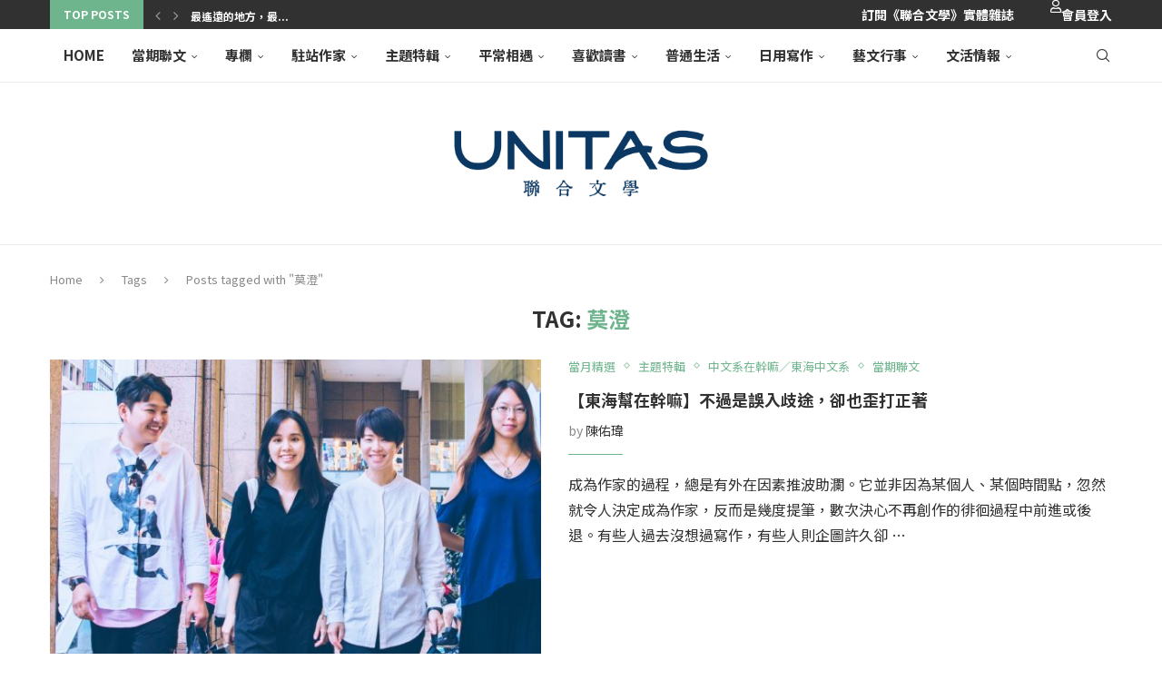

--- FILE ---
content_type: text/html; charset=UTF-8
request_url: https://www.unitas.me/archives/tag/%E8%8E%AB%E6%BE%84
body_size: 52055
content:
<!DOCTYPE html>
<html lang="zh-TW">
<head>
    <meta charset="UTF-8">
    <meta http-equiv="X-UA-Compatible" content="IE=edge">
    <meta name="viewport" content="width=device-width, initial-scale=1">
    <link rel="profile" href="https://gmpg.org/xfn/11"/>
    <link rel="alternate" type="application/rss+xml" title="聯合文學 unitas lifestyle RSS Feed"
          href="https://www.unitas.me/feed"/>
    <link rel="alternate" type="application/atom+xml" title="聯合文學 unitas lifestyle Atom Feed"
          href="https://www.unitas.me/feed/atom"/>
    <link rel="pingback" href="https://www.unitas.me/xmlrpc.php"/>
    <!--[if lt IE 9]>
	<script src="https://www.unitas.me/wp-content/themes/soledad/js/html5.js"></script>
	<![endif]-->
	<link rel='preconnect' href='https://fonts.googleapis.com' />
<link rel='preconnect' href='https://fonts.gstatic.com' />
<meta http-equiv='x-dns-prefetch-control' content='on'>
<link rel='dns-prefetch' href='//fonts.googleapis.com' />
<link rel='dns-prefetch' href='//fonts.gstatic.com' />
<link rel='dns-prefetch' href='//s.gravatar.com' />
<link rel='dns-prefetch' href='//www.google-analytics.com' />
<meta name='robots' content='index, follow, max-image-preview:large, max-snippet:-1, max-video-preview:-1' />
	<style>img:is([sizes="auto" i], [sizes^="auto," i]) { contain-intrinsic-size: 3000px 1500px }</style>
	
	<!-- This site is optimized with the Yoast SEO plugin v26.2 - https://yoast.com/wordpress/plugins/seo/ -->
	<title>莫澄 彙整 | 聯合文學 unitas lifestyle</title>
	<link rel="canonical" href="https://www.unitas.me/archives/tag/莫澄" />
	<meta property="og:locale" content="zh_TW" />
	<meta property="og:type" content="article" />
	<meta property="og:title" content="莫澄 彙整 | 聯合文學 unitas lifestyle" />
	<meta property="og:url" content="https://www.unitas.me/archives/tag/莫澄" />
	<meta property="og:site_name" content="聯合文學 unitas lifestyle" />
	<meta property="og:image" content="https://www.unitas.me/wp-content/uploads/2022/01/連結縮圖_002-IG-藍字中-1080x1080-1.jpg" />
	<meta property="og:image:width" content="200" />
	<meta property="og:image:height" content="200" />
	<meta property="og:image:type" content="image/jpeg" />
	<script type="application/ld+json" class="yoast-schema-graph">{"@context":"https://schema.org","@graph":[{"@type":"CollectionPage","@id":"https://www.unitas.me/archives/tag/%e8%8e%ab%e6%be%84","url":"https://www.unitas.me/archives/tag/%e8%8e%ab%e6%be%84","name":"莫澄 彙整 | 聯合文學 unitas lifestyle","isPartOf":{"@id":"https://www.unitas.me/#website"},"primaryImageOfPage":{"@id":"https://www.unitas.me/archives/tag/%e8%8e%ab%e6%be%84#primaryimage"},"image":{"@id":"https://www.unitas.me/archives/tag/%e8%8e%ab%e6%be%84#primaryimage"},"thumbnailUrl":"https://www.unitas.me/wp-content/uploads/2018/07/THU.jpg","breadcrumb":{"@id":"https://www.unitas.me/archives/tag/%e8%8e%ab%e6%be%84#breadcrumb"},"inLanguage":"zh-TW"},{"@type":"ImageObject","inLanguage":"zh-TW","@id":"https://www.unitas.me/archives/tag/%e8%8e%ab%e6%be%84#primaryimage","url":"https://www.unitas.me/wp-content/uploads/2018/07/THU.jpg","contentUrl":"https://www.unitas.me/wp-content/uploads/2018/07/THU.jpg","width":2474,"height":1340,"caption":"YJ／攝影"},{"@type":"BreadcrumbList","@id":"https://www.unitas.me/archives/tag/%e8%8e%ab%e6%be%84#breadcrumb","itemListElement":[{"@type":"ListItem","position":1,"name":"首頁","item":"https://www.unitas.me/"},{"@type":"ListItem","position":2,"name":"莫澄"}]},{"@type":"WebSite","@id":"https://www.unitas.me/#website","url":"https://www.unitas.me/","name":"聯合文學 unitas lifestyle","description":"因為有點喜歡文學，所以生活變得不一樣。","potentialAction":[{"@type":"SearchAction","target":{"@type":"EntryPoint","urlTemplate":"https://www.unitas.me/?s={search_term_string}"},"query-input":{"@type":"PropertyValueSpecification","valueRequired":true,"valueName":"search_term_string"}}],"inLanguage":"zh-TW"}]}</script>
	<!-- / Yoast SEO plugin. -->


<link rel='dns-prefetch' href='//static.addtoany.com' />
<link rel='dns-prefetch' href='//platform-api.sharethis.com' />
<link rel='dns-prefetch' href='//secure.gravatar.com' />
<link rel='dns-prefetch' href='//stats.wp.com' />
<link rel='dns-prefetch' href='//maxcdn.bootstrapcdn.com' />
<link rel='dns-prefetch' href='//use.fontawesome.com' />
<link rel='dns-prefetch' href='//fonts.googleapis.com' />
<link rel='dns-prefetch' href='//v0.wordpress.com' />
<link rel='dns-prefetch' href='//jetpack.wordpress.com' />
<link rel='dns-prefetch' href='//s0.wp.com' />
<link rel='dns-prefetch' href='//public-api.wordpress.com' />
<link rel='dns-prefetch' href='//0.gravatar.com' />
<link rel='dns-prefetch' href='//1.gravatar.com' />
<link rel='dns-prefetch' href='//2.gravatar.com' />
<link rel="alternate" type="application/rss+xml" title="訂閱《聯合文學 unitas lifestyle》&raquo; 資訊提供" href="https://www.unitas.me/feed" />
<link rel="alternate" type="application/rss+xml" title="訂閱《聯合文學 unitas lifestyle》&raquo; 留言的資訊提供" href="https://www.unitas.me/comments/feed" />
<link rel="alternate" type="application/rss+xml" title="訂閱《聯合文學 unitas lifestyle》&raquo; 標籤〈莫澄〉的資訊提供" href="https://www.unitas.me/archives/tag/%e8%8e%ab%e6%be%84/feed" />
<script type="text/javascript">
/* <![CDATA[ */
window._wpemojiSettings = {"baseUrl":"https:\/\/s.w.org\/images\/core\/emoji\/16.0.1\/72x72\/","ext":".png","svgUrl":"https:\/\/s.w.org\/images\/core\/emoji\/16.0.1\/svg\/","svgExt":".svg","source":{"concatemoji":"https:\/\/www.unitas.me\/wp-includes\/js\/wp-emoji-release.min.js?ver=6.8.3"}};
/*! This file is auto-generated */
!function(s,n){var o,i,e;function c(e){try{var t={supportTests:e,timestamp:(new Date).valueOf()};sessionStorage.setItem(o,JSON.stringify(t))}catch(e){}}function p(e,t,n){e.clearRect(0,0,e.canvas.width,e.canvas.height),e.fillText(t,0,0);var t=new Uint32Array(e.getImageData(0,0,e.canvas.width,e.canvas.height).data),a=(e.clearRect(0,0,e.canvas.width,e.canvas.height),e.fillText(n,0,0),new Uint32Array(e.getImageData(0,0,e.canvas.width,e.canvas.height).data));return t.every(function(e,t){return e===a[t]})}function u(e,t){e.clearRect(0,0,e.canvas.width,e.canvas.height),e.fillText(t,0,0);for(var n=e.getImageData(16,16,1,1),a=0;a<n.data.length;a++)if(0!==n.data[a])return!1;return!0}function f(e,t,n,a){switch(t){case"flag":return n(e,"\ud83c\udff3\ufe0f\u200d\u26a7\ufe0f","\ud83c\udff3\ufe0f\u200b\u26a7\ufe0f")?!1:!n(e,"\ud83c\udde8\ud83c\uddf6","\ud83c\udde8\u200b\ud83c\uddf6")&&!n(e,"\ud83c\udff4\udb40\udc67\udb40\udc62\udb40\udc65\udb40\udc6e\udb40\udc67\udb40\udc7f","\ud83c\udff4\u200b\udb40\udc67\u200b\udb40\udc62\u200b\udb40\udc65\u200b\udb40\udc6e\u200b\udb40\udc67\u200b\udb40\udc7f");case"emoji":return!a(e,"\ud83e\udedf")}return!1}function g(e,t,n,a){var r="undefined"!=typeof WorkerGlobalScope&&self instanceof WorkerGlobalScope?new OffscreenCanvas(300,150):s.createElement("canvas"),o=r.getContext("2d",{willReadFrequently:!0}),i=(o.textBaseline="top",o.font="600 32px Arial",{});return e.forEach(function(e){i[e]=t(o,e,n,a)}),i}function t(e){var t=s.createElement("script");t.src=e,t.defer=!0,s.head.appendChild(t)}"undefined"!=typeof Promise&&(o="wpEmojiSettingsSupports",i=["flag","emoji"],n.supports={everything:!0,everythingExceptFlag:!0},e=new Promise(function(e){s.addEventListener("DOMContentLoaded",e,{once:!0})}),new Promise(function(t){var n=function(){try{var e=JSON.parse(sessionStorage.getItem(o));if("object"==typeof e&&"number"==typeof e.timestamp&&(new Date).valueOf()<e.timestamp+604800&&"object"==typeof e.supportTests)return e.supportTests}catch(e){}return null}();if(!n){if("undefined"!=typeof Worker&&"undefined"!=typeof OffscreenCanvas&&"undefined"!=typeof URL&&URL.createObjectURL&&"undefined"!=typeof Blob)try{var e="postMessage("+g.toString()+"("+[JSON.stringify(i),f.toString(),p.toString(),u.toString()].join(",")+"));",a=new Blob([e],{type:"text/javascript"}),r=new Worker(URL.createObjectURL(a),{name:"wpTestEmojiSupports"});return void(r.onmessage=function(e){c(n=e.data),r.terminate(),t(n)})}catch(e){}c(n=g(i,f,p,u))}t(n)}).then(function(e){for(var t in e)n.supports[t]=e[t],n.supports.everything=n.supports.everything&&n.supports[t],"flag"!==t&&(n.supports.everythingExceptFlag=n.supports.everythingExceptFlag&&n.supports[t]);n.supports.everythingExceptFlag=n.supports.everythingExceptFlag&&!n.supports.flag,n.DOMReady=!1,n.readyCallback=function(){n.DOMReady=!0}}).then(function(){return e}).then(function(){var e;n.supports.everything||(n.readyCallback(),(e=n.source||{}).concatemoji?t(e.concatemoji):e.wpemoji&&e.twemoji&&(t(e.twemoji),t(e.wpemoji)))}))}((window,document),window._wpemojiSettings);
/* ]]> */
</script>
<link rel='stylesheet' id='style_main-css' href='https://www.unitas.me/wp-content/plugins/wp-gif-player/style.css?ver=1763354140' type='text/css' media='all' />
<link rel='stylesheet' id='head_custom1-css' href='https://maxcdn.bootstrapcdn.com/font-awesome/4.3.0/css/font-awesome.min.css?ver=6.8.3' type='text/css' media='all' />
<link rel='stylesheet' id='head_custom2-css' href='https://use.fontawesome.com/releases/v5.6.3/css/all.css?ver=6.8.3' type='text/css' media='all' />
<link rel='stylesheet' id='head_custom3-css' href='https://www.unitas.me/wp-content/plugins/udn-wp-unitas/include/css/head_custom.css?ver=6.8.3' type='text/css' media='all' />
<link rel='stylesheet' id='twb-open-sans-css' href='https://fonts.googleapis.com/css?family=Open+Sans%3A300%2C400%2C500%2C600%2C700%2C800&#038;display=swap&#038;ver=6.8.3' type='text/css' media='all' />
<link rel='stylesheet' id='twb-global-css' href='https://www.unitas.me/wp-content/plugins/slider-wd/booster/assets/css/global.css?ver=1.0.0' type='text/css' media='all' />
<link rel='stylesheet' id='sbi_styles-css' href='https://www.unitas.me/wp-content/plugins/instagram-feed/css/sbi-styles.min.css?ver=6.9.1' type='text/css' media='all' />
<link rel='stylesheet' id='penci-folding-css' href='https://www.unitas.me/wp-content/themes/soledad/inc/elementor/assets/css/fold.css?ver=8.6.9.1' type='text/css' media='all' />
<style id='wp-emoji-styles-inline-css' type='text/css'>

	img.wp-smiley, img.emoji {
		display: inline !important;
		border: none !important;
		box-shadow: none !important;
		height: 1em !important;
		width: 1em !important;
		margin: 0 0.07em !important;
		vertical-align: -0.1em !important;
		background: none !important;
		padding: 0 !important;
	}
</style>
<style id='classic-theme-styles-inline-css' type='text/css'>
/*! This file is auto-generated */
.wp-block-button__link{color:#fff;background-color:#32373c;border-radius:9999px;box-shadow:none;text-decoration:none;padding:calc(.667em + 2px) calc(1.333em + 2px);font-size:1.125em}.wp-block-file__button{background:#32373c;color:#fff;text-decoration:none}
</style>
<link rel='stylesheet' id='wp-components-css' href='https://www.unitas.me/wp-includes/css/dist/components/style.min.css?ver=6.8.3' type='text/css' media='all' />
<link rel='stylesheet' id='wp-preferences-css' href='https://www.unitas.me/wp-includes/css/dist/preferences/style.min.css?ver=6.8.3' type='text/css' media='all' />
<link rel='stylesheet' id='wp-block-editor-css' href='https://www.unitas.me/wp-includes/css/dist/block-editor/style.min.css?ver=6.8.3' type='text/css' media='all' />
<link rel='stylesheet' id='popup-maker-block-library-style-css' href='https://www.unitas.me/wp-content/plugins/popup-maker/dist/packages/block-library-style.css?ver=dbea705cfafe089d65f1' type='text/css' media='all' />
<style id='block-soledad-style-inline-css' type='text/css'>
.pchead-e-block{--pcborder-cl:#dedede;--pcaccent-cl:#6eb48c}.heading1-style-1>h1,.heading1-style-2>h1,.heading2-style-1>h2,.heading2-style-2>h2,.heading3-style-1>h3,.heading3-style-2>h3,.heading4-style-1>h4,.heading4-style-2>h4,.heading5-style-1>h5,.heading5-style-2>h5{padding-bottom:8px;border-bottom:1px solid var(--pcborder-cl);overflow:hidden}.heading1-style-2>h1,.heading2-style-2>h2,.heading3-style-2>h3,.heading4-style-2>h4,.heading5-style-2>h5{border-bottom-width:0;position:relative}.heading1-style-2>h1:before,.heading2-style-2>h2:before,.heading3-style-2>h3:before,.heading4-style-2>h4:before,.heading5-style-2>h5:before{content:'';width:50px;height:2px;bottom:0;left:0;z-index:2;background:var(--pcaccent-cl);position:absolute}.heading1-style-2>h1:after,.heading2-style-2>h2:after,.heading3-style-2>h3:after,.heading4-style-2>h4:after,.heading5-style-2>h5:after{content:'';width:100%;height:2px;bottom:0;left:20px;z-index:1;background:var(--pcborder-cl);position:absolute}.heading1-style-3>h1,.heading1-style-4>h1,.heading2-style-3>h2,.heading2-style-4>h2,.heading3-style-3>h3,.heading3-style-4>h3,.heading4-style-3>h4,.heading4-style-4>h4,.heading5-style-3>h5,.heading5-style-4>h5{position:relative;padding-left:20px}.heading1-style-3>h1:before,.heading1-style-4>h1:before,.heading2-style-3>h2:before,.heading2-style-4>h2:before,.heading3-style-3>h3:before,.heading3-style-4>h3:before,.heading4-style-3>h4:before,.heading4-style-4>h4:before,.heading5-style-3>h5:before,.heading5-style-4>h5:before{width:10px;height:100%;content:'';position:absolute;top:0;left:0;bottom:0;background:var(--pcaccent-cl)}.heading1-style-4>h1,.heading2-style-4>h2,.heading3-style-4>h3,.heading4-style-4>h4,.heading5-style-4>h5{padding:10px 20px;background:#f1f1f1}.heading1-style-5>h1,.heading2-style-5>h2,.heading3-style-5>h3,.heading4-style-5>h4,.heading5-style-5>h5{position:relative;z-index:1}.heading1-style-5>h1:before,.heading2-style-5>h2:before,.heading3-style-5>h3:before,.heading4-style-5>h4:before,.heading5-style-5>h5:before{content:"";position:absolute;left:0;bottom:0;width:200px;height:50%;transform:skew(-25deg) translateX(0);background:var(--pcaccent-cl);z-index:-1;opacity:.4}.heading1-style-6>h1,.heading2-style-6>h2,.heading3-style-6>h3,.heading4-style-6>h4,.heading5-style-6>h5{text-decoration:underline;text-underline-offset:2px;text-decoration-thickness:4px;text-decoration-color:var(--pcaccent-cl)}
</style>
<link rel='stylesheet' id='mediaelement-css' href='https://www.unitas.me/wp-includes/js/mediaelement/mediaelementplayer-legacy.min.css?ver=4.2.17' type='text/css' media='all' />
<link rel='stylesheet' id='wp-mediaelement-css' href='https://www.unitas.me/wp-includes/js/mediaelement/wp-mediaelement.min.css?ver=6.8.3' type='text/css' media='all' />
<style id='jetpack-sharing-buttons-style-inline-css' type='text/css'>
.jetpack-sharing-buttons__services-list{display:flex;flex-direction:row;flex-wrap:wrap;gap:0;list-style-type:none;margin:5px;padding:0}.jetpack-sharing-buttons__services-list.has-small-icon-size{font-size:12px}.jetpack-sharing-buttons__services-list.has-normal-icon-size{font-size:16px}.jetpack-sharing-buttons__services-list.has-large-icon-size{font-size:24px}.jetpack-sharing-buttons__services-list.has-huge-icon-size{font-size:36px}@media print{.jetpack-sharing-buttons__services-list{display:none!important}}.editor-styles-wrapper .wp-block-jetpack-sharing-buttons{gap:0;padding-inline-start:0}ul.jetpack-sharing-buttons__services-list.has-background{padding:1.25em 2.375em}
</style>
<style id='global-styles-inline-css' type='text/css'>
:root{--wp--preset--aspect-ratio--square: 1;--wp--preset--aspect-ratio--4-3: 4/3;--wp--preset--aspect-ratio--3-4: 3/4;--wp--preset--aspect-ratio--3-2: 3/2;--wp--preset--aspect-ratio--2-3: 2/3;--wp--preset--aspect-ratio--16-9: 16/9;--wp--preset--aspect-ratio--9-16: 9/16;--wp--preset--color--black: #000000;--wp--preset--color--cyan-bluish-gray: #abb8c3;--wp--preset--color--white: #ffffff;--wp--preset--color--pale-pink: #f78da7;--wp--preset--color--vivid-red: #cf2e2e;--wp--preset--color--luminous-vivid-orange: #ff6900;--wp--preset--color--luminous-vivid-amber: #fcb900;--wp--preset--color--light-green-cyan: #7bdcb5;--wp--preset--color--vivid-green-cyan: #00d084;--wp--preset--color--pale-cyan-blue: #8ed1fc;--wp--preset--color--vivid-cyan-blue: #0693e3;--wp--preset--color--vivid-purple: #9b51e0;--wp--preset--gradient--vivid-cyan-blue-to-vivid-purple: linear-gradient(135deg,rgba(6,147,227,1) 0%,rgb(155,81,224) 100%);--wp--preset--gradient--light-green-cyan-to-vivid-green-cyan: linear-gradient(135deg,rgb(122,220,180) 0%,rgb(0,208,130) 100%);--wp--preset--gradient--luminous-vivid-amber-to-luminous-vivid-orange: linear-gradient(135deg,rgba(252,185,0,1) 0%,rgba(255,105,0,1) 100%);--wp--preset--gradient--luminous-vivid-orange-to-vivid-red: linear-gradient(135deg,rgba(255,105,0,1) 0%,rgb(207,46,46) 100%);--wp--preset--gradient--very-light-gray-to-cyan-bluish-gray: linear-gradient(135deg,rgb(238,238,238) 0%,rgb(169,184,195) 100%);--wp--preset--gradient--cool-to-warm-spectrum: linear-gradient(135deg,rgb(74,234,220) 0%,rgb(151,120,209) 20%,rgb(207,42,186) 40%,rgb(238,44,130) 60%,rgb(251,105,98) 80%,rgb(254,248,76) 100%);--wp--preset--gradient--blush-light-purple: linear-gradient(135deg,rgb(255,206,236) 0%,rgb(152,150,240) 100%);--wp--preset--gradient--blush-bordeaux: linear-gradient(135deg,rgb(254,205,165) 0%,rgb(254,45,45) 50%,rgb(107,0,62) 100%);--wp--preset--gradient--luminous-dusk: linear-gradient(135deg,rgb(255,203,112) 0%,rgb(199,81,192) 50%,rgb(65,88,208) 100%);--wp--preset--gradient--pale-ocean: linear-gradient(135deg,rgb(255,245,203) 0%,rgb(182,227,212) 50%,rgb(51,167,181) 100%);--wp--preset--gradient--electric-grass: linear-gradient(135deg,rgb(202,248,128) 0%,rgb(113,206,126) 100%);--wp--preset--gradient--midnight: linear-gradient(135deg,rgb(2,3,129) 0%,rgb(40,116,252) 100%);--wp--preset--font-size--small: 12px;--wp--preset--font-size--medium: 20px;--wp--preset--font-size--large: 32px;--wp--preset--font-size--x-large: 42px;--wp--preset--font-size--normal: 14px;--wp--preset--font-size--huge: 42px;--wp--preset--spacing--20: 0.44rem;--wp--preset--spacing--30: 0.67rem;--wp--preset--spacing--40: 1rem;--wp--preset--spacing--50: 1.5rem;--wp--preset--spacing--60: 2.25rem;--wp--preset--spacing--70: 3.38rem;--wp--preset--spacing--80: 5.06rem;--wp--preset--shadow--natural: 6px 6px 9px rgba(0, 0, 0, 0.2);--wp--preset--shadow--deep: 12px 12px 50px rgba(0, 0, 0, 0.4);--wp--preset--shadow--sharp: 6px 6px 0px rgba(0, 0, 0, 0.2);--wp--preset--shadow--outlined: 6px 6px 0px -3px rgba(255, 255, 255, 1), 6px 6px rgba(0, 0, 0, 1);--wp--preset--shadow--crisp: 6px 6px 0px rgba(0, 0, 0, 1);}:where(.is-layout-flex){gap: 0.5em;}:where(.is-layout-grid){gap: 0.5em;}body .is-layout-flex{display: flex;}.is-layout-flex{flex-wrap: wrap;align-items: center;}.is-layout-flex > :is(*, div){margin: 0;}body .is-layout-grid{display: grid;}.is-layout-grid > :is(*, div){margin: 0;}:where(.wp-block-columns.is-layout-flex){gap: 2em;}:where(.wp-block-columns.is-layout-grid){gap: 2em;}:where(.wp-block-post-template.is-layout-flex){gap: 1.25em;}:where(.wp-block-post-template.is-layout-grid){gap: 1.25em;}.has-black-color{color: var(--wp--preset--color--black) !important;}.has-cyan-bluish-gray-color{color: var(--wp--preset--color--cyan-bluish-gray) !important;}.has-white-color{color: var(--wp--preset--color--white) !important;}.has-pale-pink-color{color: var(--wp--preset--color--pale-pink) !important;}.has-vivid-red-color{color: var(--wp--preset--color--vivid-red) !important;}.has-luminous-vivid-orange-color{color: var(--wp--preset--color--luminous-vivid-orange) !important;}.has-luminous-vivid-amber-color{color: var(--wp--preset--color--luminous-vivid-amber) !important;}.has-light-green-cyan-color{color: var(--wp--preset--color--light-green-cyan) !important;}.has-vivid-green-cyan-color{color: var(--wp--preset--color--vivid-green-cyan) !important;}.has-pale-cyan-blue-color{color: var(--wp--preset--color--pale-cyan-blue) !important;}.has-vivid-cyan-blue-color{color: var(--wp--preset--color--vivid-cyan-blue) !important;}.has-vivid-purple-color{color: var(--wp--preset--color--vivid-purple) !important;}.has-black-background-color{background-color: var(--wp--preset--color--black) !important;}.has-cyan-bluish-gray-background-color{background-color: var(--wp--preset--color--cyan-bluish-gray) !important;}.has-white-background-color{background-color: var(--wp--preset--color--white) !important;}.has-pale-pink-background-color{background-color: var(--wp--preset--color--pale-pink) !important;}.has-vivid-red-background-color{background-color: var(--wp--preset--color--vivid-red) !important;}.has-luminous-vivid-orange-background-color{background-color: var(--wp--preset--color--luminous-vivid-orange) !important;}.has-luminous-vivid-amber-background-color{background-color: var(--wp--preset--color--luminous-vivid-amber) !important;}.has-light-green-cyan-background-color{background-color: var(--wp--preset--color--light-green-cyan) !important;}.has-vivid-green-cyan-background-color{background-color: var(--wp--preset--color--vivid-green-cyan) !important;}.has-pale-cyan-blue-background-color{background-color: var(--wp--preset--color--pale-cyan-blue) !important;}.has-vivid-cyan-blue-background-color{background-color: var(--wp--preset--color--vivid-cyan-blue) !important;}.has-vivid-purple-background-color{background-color: var(--wp--preset--color--vivid-purple) !important;}.has-black-border-color{border-color: var(--wp--preset--color--black) !important;}.has-cyan-bluish-gray-border-color{border-color: var(--wp--preset--color--cyan-bluish-gray) !important;}.has-white-border-color{border-color: var(--wp--preset--color--white) !important;}.has-pale-pink-border-color{border-color: var(--wp--preset--color--pale-pink) !important;}.has-vivid-red-border-color{border-color: var(--wp--preset--color--vivid-red) !important;}.has-luminous-vivid-orange-border-color{border-color: var(--wp--preset--color--luminous-vivid-orange) !important;}.has-luminous-vivid-amber-border-color{border-color: var(--wp--preset--color--luminous-vivid-amber) !important;}.has-light-green-cyan-border-color{border-color: var(--wp--preset--color--light-green-cyan) !important;}.has-vivid-green-cyan-border-color{border-color: var(--wp--preset--color--vivid-green-cyan) !important;}.has-pale-cyan-blue-border-color{border-color: var(--wp--preset--color--pale-cyan-blue) !important;}.has-vivid-cyan-blue-border-color{border-color: var(--wp--preset--color--vivid-cyan-blue) !important;}.has-vivid-purple-border-color{border-color: var(--wp--preset--color--vivid-purple) !important;}.has-vivid-cyan-blue-to-vivid-purple-gradient-background{background: var(--wp--preset--gradient--vivid-cyan-blue-to-vivid-purple) !important;}.has-light-green-cyan-to-vivid-green-cyan-gradient-background{background: var(--wp--preset--gradient--light-green-cyan-to-vivid-green-cyan) !important;}.has-luminous-vivid-amber-to-luminous-vivid-orange-gradient-background{background: var(--wp--preset--gradient--luminous-vivid-amber-to-luminous-vivid-orange) !important;}.has-luminous-vivid-orange-to-vivid-red-gradient-background{background: var(--wp--preset--gradient--luminous-vivid-orange-to-vivid-red) !important;}.has-very-light-gray-to-cyan-bluish-gray-gradient-background{background: var(--wp--preset--gradient--very-light-gray-to-cyan-bluish-gray) !important;}.has-cool-to-warm-spectrum-gradient-background{background: var(--wp--preset--gradient--cool-to-warm-spectrum) !important;}.has-blush-light-purple-gradient-background{background: var(--wp--preset--gradient--blush-light-purple) !important;}.has-blush-bordeaux-gradient-background{background: var(--wp--preset--gradient--blush-bordeaux) !important;}.has-luminous-dusk-gradient-background{background: var(--wp--preset--gradient--luminous-dusk) !important;}.has-pale-ocean-gradient-background{background: var(--wp--preset--gradient--pale-ocean) !important;}.has-electric-grass-gradient-background{background: var(--wp--preset--gradient--electric-grass) !important;}.has-midnight-gradient-background{background: var(--wp--preset--gradient--midnight) !important;}.has-small-font-size{font-size: var(--wp--preset--font-size--small) !important;}.has-medium-font-size{font-size: var(--wp--preset--font-size--medium) !important;}.has-large-font-size{font-size: var(--wp--preset--font-size--large) !important;}.has-x-large-font-size{font-size: var(--wp--preset--font-size--x-large) !important;}
:where(.wp-block-post-template.is-layout-flex){gap: 1.25em;}:where(.wp-block-post-template.is-layout-grid){gap: 1.25em;}
:where(.wp-block-columns.is-layout-flex){gap: 2em;}:where(.wp-block-columns.is-layout-grid){gap: 2em;}
:root :where(.wp-block-pullquote){font-size: 1.5em;line-height: 1.6;}
</style>
<link rel='stylesheet' id='penci-review-css' href='https://www.unitas.me/wp-content/plugins/penci-review/css/style.css?ver=3.1' type='text/css' media='all' />
<link rel='stylesheet' id='penci-oswald-css' href='//fonts.googleapis.com/css?family=Oswald%3A400&#038;display=swap&#038;ver=6.8.3' type='text/css' media='all' />
<link rel='stylesheet' id='yop-public-css' href='https://www.unitas.me/wp-content/plugins/yop-poll/public/assets/css/yop-poll-public-6.5.38.css?ver=6.8.3' type='text/css' media='all' />
<link rel='stylesheet' id='penci-main-style-css' href='https://www.unitas.me/wp-content/themes/soledad/main.css?ver=8.6.9.1' type='text/css' media='all' />
<link rel='stylesheet' id='penci-swiper-bundle-css' href='https://www.unitas.me/wp-content/themes/soledad/css/swiper-bundle.min.css?ver=8.6.9.1' type='text/css' media='all' />
<link rel='stylesheet' id='penci-font-awesomeold-css' href='https://www.unitas.me/wp-content/themes/soledad/css/font-awesome.4.7.0.swap.min.css?ver=4.7.0' type='text/css' media='all' />
<link rel='stylesheet' id='penci_icon-css' href='https://www.unitas.me/wp-content/themes/soledad/css/penci-icon.css?ver=8.6.9.1' type='text/css' media='all' />
<link rel='stylesheet' id='penci_style-css' href='https://www.unitas.me/wp-content/themes/soledad/style.css?ver=8.6.9.1' type='text/css' media='all' />
<link rel='stylesheet' id='penci_social_counter-css' href='https://www.unitas.me/wp-content/themes/soledad/css/social-counter.css?ver=8.6.9.1' type='text/css' media='all' />
<link rel='stylesheet' id='elementor-icons-css' href='https://www.unitas.me/wp-content/plugins/elementor/assets/lib/eicons/css/elementor-icons.min.css?ver=5.44.0' type='text/css' media='all' />
<link rel='stylesheet' id='elementor-frontend-css' href='https://www.unitas.me/wp-content/plugins/elementor/assets/css/frontend.min.css?ver=3.32.5' type='text/css' media='all' />
<style id='elementor-frontend-inline-css' type='text/css'>
.elementor-kit-15781{--e-global-color-primary:#6EC1E4;--e-global-color-secondary:#54595F;--e-global-color-text:#7A7A7A;--e-global-color-accent:#61CE70;--e-global-color-25c4d226:#4054B2;--e-global-color-5363d33a:#23A455;--e-global-color-2929fe1e:#000;--e-global-color-6622144d:#FFF;--e-global-typography-primary-font-family:"Noto Sans";--e-global-typography-primary-font-weight:600;--e-global-typography-secondary-font-family:"Noto Sans";--e-global-typography-secondary-font-weight:400;--e-global-typography-text-font-weight:400;--e-global-typography-accent-font-family:"Noto Sans";--e-global-typography-accent-font-weight:500;}.elementor-kit-15781 e-page-transition{background-color:#FFBC7D;}.elementor-section.elementor-section-boxed > .elementor-container{max-width:1140px;}.e-con{--container-max-width:1140px;}{}h1.entry-title{display:var(--page-title-display);}@media(max-width:1024px){.elementor-section.elementor-section-boxed > .elementor-container{max-width:1024px;}.e-con{--container-max-width:1024px;}}@media(max-width:767px){.elementor-section.elementor-section-boxed > .elementor-container{max-width:600px;}.e-con{--container-max-width:600px;}}
</style>
<link rel='stylesheet' id='font-awesome-5-all-css' href='https://www.unitas.me/wp-content/plugins/elementor/assets/lib/font-awesome/css/all.min.css?ver=3.32.5' type='text/css' media='all' />
<link rel='stylesheet' id='font-awesome-4-shim-css' href='https://www.unitas.me/wp-content/plugins/elementor/assets/lib/font-awesome/css/v4-shims.min.css?ver=3.32.5' type='text/css' media='all' />
<link rel='stylesheet' id='sbistyles-css' href='https://www.unitas.me/wp-content/plugins/instagram-feed/css/sbi-styles.min.css?ver=6.9.1' type='text/css' media='all' />
<link rel='stylesheet' id='meks_instagram-widget-styles-css' href='https://www.unitas.me/wp-content/plugins/meks-easy-instagram-widget/css/widget.css?ver=6.8.3' type='text/css' media='all' />
<link rel='stylesheet' id='addtoany-css' href='https://www.unitas.me/wp-content/plugins/add-to-any/addtoany.min.css?ver=1.16' type='text/css' media='all' />
<link rel='stylesheet' id='penci-recipe-css-css' href='https://www.unitas.me/wp-content/plugins/penci-recipe/css/recipe.css?ver=3.5' type='text/css' media='all' />
<link rel='stylesheet' id='elementor-gf-notosans-css' href='https://fonts.googleapis.com/css?family=Noto+Sans:100,100italic,200,200italic,300,300italic,400,400italic,500,500italic,600,600italic,700,700italic,800,800italic,900,900italic&#038;display=auto' type='text/css' media='all' />
<!--n2css--><!--n2js--><script type="text/javascript" src="https://www.unitas.me/wp-includes/js/jquery/jquery.min.js?ver=3.7.1" id="jquery-core-js"></script>
<script type="text/javascript" src="https://www.unitas.me/wp-includes/js/jquery/jquery-migrate.min.js?ver=3.4.1" id="jquery-migrate-js"></script>
<script type="text/javascript" src="https://www.unitas.me/wp-content/plugins/slider-wd/booster/assets/js/circle-progress.js?ver=1.2.2" id="twb-circle-js"></script>
<script type="text/javascript" id="twb-global-js-extra">
/* <![CDATA[ */
var twb = {"nonce":"f5a19bcf5f","ajax_url":"https:\/\/www.unitas.me\/wp-admin\/admin-ajax.php","plugin_url":"https:\/\/www.unitas.me\/wp-content\/plugins\/slider-wd\/booster","href":"https:\/\/www.unitas.me\/wp-admin\/admin.php?page=twb_slider_wd"};
var twb = {"nonce":"f5a19bcf5f","ajax_url":"https:\/\/www.unitas.me\/wp-admin\/admin-ajax.php","plugin_url":"https:\/\/www.unitas.me\/wp-content\/plugins\/slider-wd\/booster","href":"https:\/\/www.unitas.me\/wp-admin\/admin.php?page=twb_slider_wd"};
/* ]]> */
</script>
<script type="text/javascript" src="https://www.unitas.me/wp-content/plugins/slider-wd/booster/assets/js/global.js?ver=1.0.0" id="twb-global-js"></script>
<script type="text/javascript" id="addtoany-core-js-before">
/* <![CDATA[ */
window.a2a_config=window.a2a_config||{};a2a_config.callbacks=[];a2a_config.overlays=[];a2a_config.templates={};a2a_localize = {
	Share: "分享",
	Save: "儲存",
	Subscribe: "訂閱",
	Email: "電子郵件",
	Bookmark: "書籤",
	ShowAll: "顯示全部",
	ShowLess: "顯示較少",
	FindServices: "尋找服務",
	FindAnyServiceToAddTo: "立即尋找想要新增的服務",
	PoweredBy: "開發團隊:",
	ShareViaEmail: "透過電子郵件分享",
	SubscribeViaEmail: "透過電子郵件訂閱",
	BookmarkInYourBrowser: "在瀏覽器中加入書籤",
	BookmarkInstructions: "按下 Ctrl+D 或 \u2318+D 將這個頁面加入書籤",
	AddToYourFavorites: "新增至 [我的最愛]",
	SendFromWebOrProgram: "透過任何電子郵件地址或電子郵件程式傳送",
	EmailProgram: "電子郵件程式",
	More: "進一步了解...",
	ThanksForSharing: "感謝分享！",
	ThanksForFollowing: "感謝追蹤！"
};

a2a_config.icon_color="#9e9e9e,#ffffff";
/* ]]> */
</script>
<script type="text/javascript" defer src="https://static.addtoany.com/menu/page.js" id="addtoany-core-js"></script>
<script type="text/javascript" defer src="https://www.unitas.me/wp-content/plugins/add-to-any/addtoany.min.js?ver=1.1" id="addtoany-jquery-js"></script>
<script type="text/javascript" src="//platform-api.sharethis.com/js/sharethis.js?ver=8.5.3#property=69422738726d4a5df268ff01&amp;product=gdpr-compliance-tool-v2&amp;source=simple-share-buttons-adder-wordpress" id="simple-share-buttons-adder-mu-js"></script>
<script type="text/javascript" id="yop-public-js-extra">
/* <![CDATA[ */
var objectL10n = {"yopPollParams":{"urlParams":{"ajax":"https:\/\/www.unitas.me\/wp-admin\/admin-ajax.php","wpLogin":"https:\/\/www.unitas.me\/unitasxsjrt?redirect_to=https%3A%2F%2Fwww.unitas.me%2Fwp-admin%2Fadmin-ajax.php%3Faction%3Dyop_poll_record_wordpress_vote"},"apiParams":{"reCaptcha":{"siteKey":""},"reCaptchaV2Invisible":{"siteKey":""},"reCaptchaV3":{"siteKey":""},"hCaptcha":{"siteKey":""},"cloudflareTurnstile":{"siteKey":""}},"captchaParams":{"imgPath":"https:\/\/www.unitas.me\/wp-content\/plugins\/yop-poll\/public\/assets\/img\/","url":"https:\/\/www.unitas.me\/wp-content\/plugins\/yop-poll\/app.php","accessibilityAlt":"Sound icon","accessibilityTitle":"Accessibility option: listen to a question and answer it!","accessibilityDescription":"Type below the <strong>answer<\/strong> to what you hear. Numbers or words:","explanation":"Click or touch the <strong>ANSWER<\/strong>","refreshAlt":"Refresh\/reload icon","refreshTitle":"Refresh\/reload: get new images and accessibility option!"},"voteParams":{"invalidPoll":"Invalid Poll","noAnswersSelected":"No answer selected","minAnswersRequired":"At least {min_answers_allowed} answer(s) required","maxAnswersRequired":"A max of {max_answers_allowed} answer(s) accepted","noAnswerForOther":"No other answer entered","noValueForCustomField":"{custom_field_name} is required","tooManyCharsForCustomField":"Text for {custom_field_name} is too long","consentNotChecked":"You must agree to our terms and conditions","noCaptchaSelected":"Captcha is required","thankYou":"Thank you for your vote"},"resultsParams":{"singleVote":"vote","multipleVotes":"votes","singleAnswer":"answer","multipleAnswers":"answers"}}};
/* ]]> */
</script>
<script type="text/javascript" src="https://www.unitas.me/wp-content/plugins/yop-poll/public/assets/js/yop-poll-public-6.5.38.min.js?ver=6.8.3" id="yop-public-js"></script>
<script type="text/javascript" src="https://www.unitas.me/wp-content/plugins/elementor/assets/lib/font-awesome/js/v4-shims.min.js?ver=3.32.5" id="font-awesome-4-shim-js"></script>
<script></script><link rel="https://api.w.org/" href="https://www.unitas.me/wp-json/" /><link rel="alternate" title="JSON" type="application/json" href="https://www.unitas.me/wp-json/wp/v2/tags/314" /><link rel="EditURI" type="application/rsd+xml" title="RSD" href="https://www.unitas.me/xmlrpc.php?rsd" />
<meta name="generator" content="WordPress 6.8.3" />
<meta name="generator" content="Soledad 8.6.9.1" />
    <style type="text/css">
                                                                                                                                            </style>
		<style>img#wpstats{display:none}</style>
		<script>var portfolioDataJs = portfolioDataJs || [];</script><link rel='stylesheet' id='penci-fonts-notosanstc'  href='//fonts.googleapis.com/earlyaccess/notosanstc.css' type='text/css' media='all' /><style id="penci-custom-style" type="text/css">body{ --pcbg-cl: #fff; --pctext-cl: #313131; --pcborder-cl: #dedede; --pcheading-cl: #313131; --pcmeta-cl: #888888; --pcaccent-cl: #6eb48c; --pcbody-font: 'PT Serif', serif; --pchead-font: 'Raleway', sans-serif; --pchead-wei: bold; --pcava_bdr:10px;--pcajs_fvw:470px;--pcajs_fvmw:220px; } .single.penci-body-single-style-5 #header, .single.penci-body-single-style-6 #header, .single.penci-body-single-style-10 #header, .single.penci-body-single-style-5 .pc-wrapbuilder-header, .single.penci-body-single-style-6 .pc-wrapbuilder-header, .single.penci-body-single-style-10 .pc-wrapbuilder-header { --pchd-mg: 40px; } .fluid-width-video-wrapper > div { position: absolute; left: 0; right: 0; top: 0; width: 100%; height: 100%; } .yt-video-place { position: relative; text-align: center; } .yt-video-place.embed-responsive .start-video { display: block; top: 0; left: 0; bottom: 0; right: 0; position: absolute; transform: none; } .yt-video-place.embed-responsive .start-video img { margin: 0; padding: 0; top: 50%; display: inline-block; position: absolute; left: 50%; transform: translate(-50%, -50%); width: 68px; height: auto; } .mfp-bg { top: 0; left: 0; width: 100%; height: 100%; z-index: 9999999; overflow: hidden; position: fixed; background: #0b0b0b; opacity: .8; filter: alpha(opacity=80) } .mfp-wrap { top: 0; left: 0; width: 100%; height: 100%; z-index: 9999999; position: fixed; outline: none !important; -webkit-backface-visibility: hidden } .penci-hide-tagupdated{ display: none !important; } body, .widget ul li a{ font-size: 16px; } .widget ul li, .widget ol li, .post-entry, p, .post-entry p { font-size: 16px; line-height: 1.8; } .featured-area.featured-style-42 .item-inner-content, .featured-style-41 .swiper-slide, .slider-40-wrapper .nav-thumb-creative .thumb-container:after,.penci-slider44-t-item:before,.penci-slider44-main-wrapper .item, .featured-area .penci-image-holder, .featured-area .penci-slider4-overlay, .featured-area .penci-slide-overlay .overlay-link, .featured-style-29 .featured-slider-overlay, .penci-slider38-overlay{ border-radius: ; -webkit-border-radius: ; } .penci-featured-content-right:before{ border-top-right-radius: ; border-bottom-right-radius: ; } .penci-flat-overlay .penci-slide-overlay .penci-mag-featured-content:before{ border-bottom-left-radius: ; border-bottom-right-radius: ; } .container-single .post-image{ border-radius: ; -webkit-border-radius: ; } .penci-mega-post-inner, .penci-mega-thumbnail .penci-image-holder{ border-radius: ; -webkit-border-radius: ; } #logo a { max-width:300px; width: 100%; } @media only screen and (max-width: 960px) and (min-width: 768px){ #logo img{ max-width: 100%; } } .penci-page-header h1 { text-transform: none; } .wp-caption p.wp-caption-text, .penci-featured-caption { font-style: normal; } ul.homepage-featured-boxes .penci-fea-in h4 span span, ul.homepage-featured-boxes .penci-fea-in.boxes-style-3 h4 span span { font-size: 16px; } .penci-home-popular-post .item-related h3 a { font-size: 14px; } #penci-login-popup:before{ opacity: ; } #navigation ul.menu > li > a, #navigation .menu > ul > li > a { font-size: 15px; } #navigation ul.menu ul.sub-menu li > a, #navigation .penci-megamenu .penci-mega-child-categories a, #navigation .penci-megamenu .post-mega-title a, #navigation .menu ul ul.sub-menu li a { font-size: 14px; } .home-featured-cat-content, .penci-featured-cat-seemore, .penci-featured-cat-custom-ads, .home-featured-cat-content.style-8 { margin-bottom: 70px; } .home-featured-cat-content.style-8 .penci-grid li.list-post:last-child{ margin-bottom: 0; } .home-featured-cat-content.style-3, .home-featured-cat-content.style-11{ margin-bottom: 60px; } .home-featured-cat-content.style-7{ margin-bottom: 44px; } .home-featured-cat-content.style-13{ margin-bottom: 50px; } .penci-featured-cat-seemore, .penci-featured-cat-custom-ads{ margin-top: -50px; } .penci-featured-cat-seemore.penci-seemore-style-7, .mag-cat-style-7 .penci-featured-cat-custom-ads{ margin-top: -48px; } .penci-featured-cat-seemore.penci-seemore-style-8, .mag-cat-style-8 .penci-featured-cat-custom-ads{ margin-top: 10px; } .penci-featured-cat-seemore.penci-seemore-style-13, .mag-cat-style-13 .penci-featured-cat-custom-ads{ margin-top: -50px; } .penci-homepage-title.penci-magazine-title h3 a, .penci-border-arrow.penci-homepage-title .inner-arrow { font-size: 20px; } .penci-header-signup-form { padding-top: px; padding-bottom: px; } .penci-slide-overlay .overlay-link, .penci-slider38-overlay, .penci-flat-overlay .penci-slide-overlay .penci-mag-featured-content:before, .slider-40-wrapper .list-slider-creative .item-slider-creative .img-container:before { opacity: ; } .penci-item-mag:hover .penci-slide-overlay .overlay-link, .featured-style-38 .item:hover .penci-slider38-overlay, .penci-flat-overlay .penci-item-mag:hover .penci-slide-overlay .penci-mag-featured-content:before { opacity: ; } .penci-featured-content .featured-slider-overlay { opacity: ; } .slider-40-wrapper .list-slider-creative .item-slider-creative:hover .img-container:before { opacity:; } .featured-style-29 .featured-slider-overlay { opacity: ; } .penci-grid li.typography-style .overlay-typography { opacity: ; } .penci-grid li.typography-style:hover .overlay-typography { opacity: ; } .footer-widget-wrapper .widget .widget-title .inner-arrow { border-bottom-width: 2px; } @media only screen and (min-width: 769px){ .container-single .single-post-title { font-size: 26px; } } .home-featured-cat-content .mag-photo .mag-overlay-photo { opacity: ; } .home-featured-cat-content .mag-photo:hover .mag-overlay-photo { opacity: ; } .inner-item-portfolio:hover .penci-portfolio-thumbnail a:after { opacity: ; } h1, h2, h3, h4, h5, h6, h2.penci-heading-video, #navigation .menu li a, .penci-photo-2-effect figcaption h2, .headline-title, a.penci-topbar-post-title, #sidebar-nav .menu li a, .penci-slider .pencislider-container .pencislider-content .pencislider-title, .penci-slider .pencislider-container .pencislider-content .pencislider-button, .author-quote span, .penci-more-link a.more-link, .penci-post-share-box .dt-share, .post-share a .dt-share, .author-content h5, .post-pagination h5, .post-box-title, .penci-countdown .countdown-amount, .penci-countdown .countdown-period, .penci-pagination a, .penci-pagination .disable-url, ul.footer-socials li a span, .widget input[type="submit"], .widget button[type="submit"], .penci-sidebar-content .widget-title, #respond h3.comment-reply-title span, .widget-social.show-text a span, .footer-widget-wrapper .widget .widget-title, .container.penci-breadcrumb span, .container.penci-breadcrumb span a, .error-404 .go-back-home a, .post-entry .penci-portfolio-filter ul li a, .penci-portfolio-filter ul li a, .portfolio-overlay-content .portfolio-short .portfolio-title a, .home-featured-cat-content .magcat-detail h3 a, .post-entry blockquote cite, .post-entry blockquote .author, .tags-share-box.hide-tags.page-share .share-title, .widget ul.side-newsfeed li .side-item .side-item-text h4 a, .thecomment .comment-text span.author, .thecomment .comment-text span.author a, .post-comments span.reply a, #respond h3, #respond label, .wpcf7 label, #respond #submit, .wpcf7 input[type="submit"], .widget_wysija input[type="submit"], .archive-box span, .archive-box h1, .gallery .gallery-caption, .contact-form input[type=submit], ul.penci-topbar-menu > li a, div.penci-topbar-menu > ul > li a, .featured-style-29 .penci-featured-slider-button a, .pencislider-container .pencislider-content .pencislider-title, .pencislider-container .pencislider-content .pencislider-button, ul.homepage-featured-boxes .penci-fea-in.boxes-style-3 h4 span span, .pencislider-container .pencislider-content .pencislider-button, .woocommerce div.product .woocommerce-tabs .panel #respond .comment-reply-title, .penci-recipe-index-wrap .penci-index-more-link a{ font-family: 'Noto Sans TC'; } body, textarea, #respond textarea, .widget input[type="text"], .widget input[type="email"], .widget input[type="date"], .widget input[type="number"], .wpcf7 textarea, .mc4wp-form input, #respond input, .wpcf7 input, #searchform input.search-input, ul.homepage-featured-boxes .penci-fea-in h4, .widget.widget_categories ul li span.category-item-count, .about-widget .about-me-heading, .widget ul.side-newsfeed li .side-item .side-item-text .side-item-meta{ font-family: 'Noto Sans TC'; } ul.penci-topbar-menu > li a, div.penci-topbar-menu > ul > li a{ font-size: 14px; } @media only screen and (max-width: 960px) and (min-width: 768px){ #logo img{ max-width: 100%; } } @media only screen and (max-width: 960px) and (min-width: 768px){ .penci-grid > li { width: 100%; margin-right: 0; } } @media only screen and (max-width: 960px){ .penci-top-bar.topbar-menu { padding-bottom: 10px; } } body { --pcdm_btnbg: rgba(0, 0, 0, .1); --pcdm_btnd: #666; --pcdm_btndbg: #fff; --pcdm_btnn: var(--pctext-cl); --pcdm_btnnbg: var(--pcbg-cl); } body.pcdm-enable { --pcbg-cl: #000000; --pcbg-l-cl: #1a1a1a; --pcbg-d-cl: #000000; --pctext-cl: #fff; --pcborder-cl: #313131; --pcborders-cl: #3c3c3c; --pcheading-cl: rgba(255,255,255,0.9); --pcmeta-cl: #999999; --pcl-cl: #fff; --pclh-cl: #6eb48c; --pcaccent-cl: #6eb48c; background-color: var(--pcbg-cl); color: var(--pctext-cl); } body.pcdark-df.pcdm-enable.pclight-mode { --pcbg-cl: #fff; --pctext-cl: #313131; --pcborder-cl: #dedede; --pcheading-cl: #313131; --pcmeta-cl: #888888; --pcaccent-cl: #6eb48c; }</style><script>
var penciBlocksArray=[];
var portfolioDataJs = portfolioDataJs || [];var PENCILOCALCACHE = {};
		(function () {
				"use strict";
		
				PENCILOCALCACHE = {
					data: {},
					remove: function ( ajaxFilterItem ) {
						delete PENCILOCALCACHE.data[ajaxFilterItem];
					},
					exist: function ( ajaxFilterItem ) {
						return PENCILOCALCACHE.data.hasOwnProperty( ajaxFilterItem ) && PENCILOCALCACHE.data[ajaxFilterItem] !== null;
					},
					get: function ( ajaxFilterItem ) {
						return PENCILOCALCACHE.data[ajaxFilterItem];
					},
					set: function ( ajaxFilterItem, cachedData ) {
						PENCILOCALCACHE.remove( ajaxFilterItem );
						PENCILOCALCACHE.data[ajaxFilterItem] = cachedData;
					}
				};
			}
		)();function penciBlock() {
		    this.atts_json = '';
		    this.content = '';
		}</script>
<script type="application/ld+json">{
    "@context": "https:\/\/schema.org\/",
    "@type": "organization",
    "@id": "#organization",
    "logo": {
        "@type": "ImageObject",
        "url": "https:\/\/www.unitas.me\/wp-content\/uploads\/2022\/01\/003-\u7db2\u7ad9.png"
    },
    "url": "https:\/\/www.unitas.me\/",
    "name": "\u806f\u5408\u6587\u5b78 unitas lifestyle",
    "description": "\u56e0\u70ba\u6709\u9ede\u559c\u6b61\u6587\u5b78\uff0c\u6240\u4ee5\u751f\u6d3b\u8b8a\u5f97\u4e0d\u4e00\u6a23\u3002"
}</script><script type="application/ld+json">{
    "@context": "https:\/\/schema.org\/",
    "@type": "WebSite",
    "name": "\u806f\u5408\u6587\u5b78 unitas lifestyle",
    "alternateName": "\u56e0\u70ba\u6709\u9ede\u559c\u6b61\u6587\u5b78\uff0c\u6240\u4ee5\u751f\u6d3b\u8b8a\u5f97\u4e0d\u4e00\u6a23\u3002",
    "url": "https:\/\/www.unitas.me\/"
}</script><script type="application/ld+json">{
    "@context": "https:\/\/schema.org\/",
    "@type": "BreadcrumbList",
    "itemListElement": [
        {
            "@type": "ListItem",
            "position": 1,
            "item": {
                "@id": "https:\/\/www.unitas.me",
                "name": "Home"
            }
        },
        {
            "@type": "ListItem",
            "position": 2,
            "item": {
                "@id": "https:\/\/www.unitas.me\/archives\/tag\/%e8%8e%ab%e6%be%84",
                "name": "\u83ab\u6f84"
            }
        }
    ]
}</script><meta name="generator" content="Elementor 3.32.5; features: additional_custom_breakpoints; settings: css_print_method-internal, google_font-enabled, font_display-auto">

<!-- Meta Pixel Code -->
<script type='text/javascript'>
!function(f,b,e,v,n,t,s){if(f.fbq)return;n=f.fbq=function(){n.callMethod?
n.callMethod.apply(n,arguments):n.queue.push(arguments)};if(!f._fbq)f._fbq=n;
n.push=n;n.loaded=!0;n.version='2.0';n.queue=[];t=b.createElement(e);t.async=!0;
t.src=v;s=b.getElementsByTagName(e)[0];s.parentNode.insertBefore(t,s)}(window,
document,'script','https://connect.facebook.net/en_US/fbevents.js');
</script>
<!-- End Meta Pixel Code -->
<script type='text/javascript'>var url = window.location.origin + '?ob=open-bridge';
            fbq('set', 'openbridge', '210311160384301', url);
fbq('init', '210311160384301', {}, {
    "agent": "wordpress-6.8.3-4.1.5"
})</script><script type='text/javascript'>
    fbq('track', 'PageView', []);
  </script>        
    <!-- Begin Data Layer -->
        <script>
            function getCookie(name) {
                var value = "; " + document.cookie;
                var parts = value.split("; " + name + "=");
                if (parts.length >= 2) return parts.pop().split(";").shift();
            }
            var _ga = getCookie('_ga');
            if (!_ga) {
                _ga = '';
            }
            var _gaA = _ga.split(".");
            var google_id = '';
            for (i=2;i<_gaA.length;i++) google_id = google_id+_gaA[i]+'.';
            google_id = google_id.substring(0,google_id.length-1);

            var auth_type = '未登入';
            var user_id = undefined;
            var product_user_id = getCookie("unitasu");
            var login_method = getCookie("unitasumethod");

            if (typeof login_method === 'undefined' || login_method == '') {
                login_method = "notlogin";
            }

            if (typeof product_user_id === 'undefined' || product_user_id == '') {
                product_user_id = undefined;
            }else {
                auth_type = '已登入_會員';
            }

            dataLayer = [{
                'user_id': user_id,
                'product_user_id': product_user_id, 
                'google_id': google_id,
                'auth_type': auth_type,
                'login_method': login_method,
                'cat': ['linking_unitas', 'wordpress', '','',''],
                'publication_date':  '',
                'content_level':  '',
                'content_tag' : ''
            }];

        </script>
        <!-- End Data Layer -->

        <!-- comscore tracking -->
        <!-- Begin comScore Tag -->
            <script>
            var _comscore = _comscore || [];
            _comscore.push({ c1: "2", c2: "7390954" });
            (function() {
            var s = document.createElement("script"), el = document.getElementsByTagName("script")[0];
            s.async = true;
            s.src = (document.location.protocol == "https:" ? "https://sb" : "http://b") +
            ".scorecardresearch.com/beacon.js";
            el.parentNode.insertBefore(s, el);
            })();
            </script>
            <noscript>
            <img src="http://b.scorecardresearch.com/p?c1=2&c2=7390954&cv=2.0&cj=1" />
            </noscript>
        <!-- End comScore Tag  -->



        <!-- Google Tag Manager -->
        <script>
            (function(w, d, s, l, i) {
                w[l] = w[l] || [];
                w[l].push({
                    'gtm.start': new Date().getTime(),
                    event: 'gtm.js'
                });
                var f = d.getElementsByTagName(s)[0],
                    j = d.createElement(s),
                    dl = l != 'dataLayer' ? '&l=' + l : '';
                j.async = true;
                j.src =
                    'https://www.googletagmanager.com/gtm.js?id=' + i + dl;
                f.parentNode.insertBefore(j, f);
            })(window, document, 'script', 'dataLayer', 'GTM-NHK9JJ6'); 
        </script>
        <!-- End Google Tag Manager -->
        			<style>
				.e-con.e-parent:nth-of-type(n+4):not(.e-lazyloaded):not(.e-no-lazyload),
				.e-con.e-parent:nth-of-type(n+4):not(.e-lazyloaded):not(.e-no-lazyload) * {
					background-image: none !important;
				}
				@media screen and (max-height: 1024px) {
					.e-con.e-parent:nth-of-type(n+3):not(.e-lazyloaded):not(.e-no-lazyload),
					.e-con.e-parent:nth-of-type(n+3):not(.e-lazyloaded):not(.e-no-lazyload) * {
						background-image: none !important;
					}
				}
				@media screen and (max-height: 640px) {
					.e-con.e-parent:nth-of-type(n+2):not(.e-lazyloaded):not(.e-no-lazyload),
					.e-con.e-parent:nth-of-type(n+2):not(.e-lazyloaded):not(.e-no-lazyload) * {
						background-image: none !important;
					}
				}
			</style>
			<meta name="generator" content="Powered by WPBakery Page Builder - drag and drop page builder for WordPress."/>
	<style type="text/css">
																																																																																																			</style>
	<noscript><style> .wpb_animate_when_almost_visible { opacity: 1; }</style></noscript>
</head>

<body class="archive tag tag-314 wp-theme-soledad penci-disable-desc-collapse soledad-ver-8-6-9-1 pclight-mode pcmn-drdw-style-slide_down pchds-default wpb-js-composer js-comp-ver-8.6.1 vc_responsive elementor-default elementor-kit-15781">

<!-- Meta Pixel Code -->
<noscript>
<img height="1" width="1" style="display:none" alt="fbpx"
src="https://www.facebook.com/tr?id=210311160384301&ev=PageView&noscript=1" />
</noscript>
<!-- End Meta Pixel Code -->
            <!-- Google Tag Manager (noscript) -->
            <noscript><iframe src="https://www.googletagmanager.com/ns.html?id=GTM-NHK9JJ6"
            height="0" width="0" style="display:none;visibility:hidden"></iframe></noscript>
            <!-- End Google Tag Manager (noscript) -->
        <div id="soledad_wrapper" class="wrapper-boxed header-style-header-1 header-search-style-default">
	<div class="penci-header-wrap"><div class="penci-top-bar no-social topbar-menu">
    <div class="container">
        <div class="penci-headline" role="navigation"
		     itemscope
             itemtype="https://schema.org/SiteNavigationElement">
	                    <div class="pctopbar-item penci-topbar-trending">
	        <span class="headline-title nticker-style-1">Top Posts</span>
		            <span class="penci-trending-nav">
			<a class="penci-slider-prev" href="#"
               aria-label="Previous"><i class="penci-faicon fa fa-angle-left" ></i></a>
			<a class="penci-slider-next" href="#"
               aria-label="Next"><i class="penci-faicon fa fa-angle-right" ></i></a>
		</span>
		        <div class="pcdfswiper swiper penci-owl-carousel penci-owl-carousel-slider penci-headline-posts"
             data-auto="false" data-nav="false" data-autotime="3000"
             data-speed="200" data-anim="slideInUp">
            <div class="swiper-wrapper">
				                    <div class="swiper-slide">
                        <a class="penci-topbar-post-title"
                           href="https://www.unitas.me/archives/60261">最遙遠的地方，最...</a>
                    </div>
				                    <div class="swiper-slide">
                        <a class="penci-topbar-post-title"
                           href="https://www.unitas.me/archives/60246">詹偉雄｜是他們，...</a>
                    </div>
				                    <div class="swiper-slide">
                        <a class="penci-topbar-post-title"
                           href="https://www.unitas.me/archives/60216">【靈魂交換】瘋狂...</a>
                    </div>
				                    <div class="swiper-slide">
                        <a class="penci-topbar-post-title"
                           href="https://www.unitas.me/archives/60202">【新人新書】寫詩...</a>
                    </div>
				                    <div class="swiper-slide">
                        <a class="penci-topbar-post-title"
                           href="https://www.unitas.me/archives/60181">【聯文選書】讓日...</a>
                    </div>
				                    <div class="swiper-slide">
                        <a class="penci-topbar-post-title"
                           href="https://www.unitas.me/archives/60156">【巷口新書攤】台...</a>
                    </div>
				                    <div class="swiper-slide">
                        <a class="penci-topbar-post-title"
                           href="https://www.unitas.me/archives/60104">【手寫週記｜一月...</a>
                    </div>
				                    <div class="swiper-slide">
                        <a class="penci-topbar-post-title"
                           href="https://www.unitas.me/archives/60115">【當月精選】吳爾...</a>
                    </div>
				                    <div class="swiper-slide">
                        <a class="penci-topbar-post-title"
                           href="https://www.unitas.me/archives/60080">【當月精選】丟掉...</a>
                    </div>
				                    <div class="swiper-slide">
                        <a class="penci-topbar-post-title"
                           href="https://www.unitas.me/archives/60066">【UNITAS ...</a>
                    </div>
				            </div>
        </div>
	</div><div class="pctopbar-item penci-wtopbar-menu"><ul id="menu-top-bar" class="penci-topbar-menu"><li id="menu-item-2815" class="menu-item menu-item-type-taxonomy menu-item-object-category menu-item-2815"><a href="https://www.unitas.me/archives/category/subscription">訂閱《聯合文學》實體雜誌</a></li>
<li id="menu-item-20983" class="menu-item menu-item-type-gs_sim menu-item-object-gs_sim menu-item-20983"><li class='unitas_user_icon' /></li>
</ul></div>        </div>
    </div>
</div>

	    <nav id="navigation" class="header-layout-top header-1 menu-style-1 menu-item-padding" role="navigation"
	     itemscope
         itemtype="https://schema.org/SiteNavigationElement">
        <div class="container">
            <div class="button-menu-mobile header-1"><svg width=18px height=18px viewBox="0 0 512 384" version=1.1 xmlns=http://www.w3.org/2000/svg xmlns:xlink=http://www.w3.org/1999/xlink><g stroke=none stroke-width=1 fill-rule=evenodd><g transform="translate(0.000000, 0.250080)"><rect x=0 y=0 width=512 height=62></rect><rect x=0 y=161 width=512 height=62></rect><rect x=0 y=321 width=512 height=62></rect></g></g></svg></div>
			<ul id="menu-%e8%87%ba%e4%b8%ad" class="menu"><li id="menu-item-53937" class="menu-item menu-item-type-post_type menu-item-object-page menu-item-home ajax-mega-menu menu-item-53937"><a href="https://www.unitas.me/">HOME</a></li>
<li id="menu-item-20984" class="menu-item menu-item-type-gs_sim menu-item-object-gs_sim ajax-mega-menu menu-item-20984"><li class='unitas_user_icon' /></li>
<li id="menu-item-110" class="menu-item menu-item-type-taxonomy menu-item-object-category menu-item-has-children ajax-mega-menu menu-item-110"><a href="https://www.unitas.me/archives/category/current">當期聯文</a>
<ul class="sub-menu">
	<li id="menu-item-8917" class="menu-item menu-item-type-taxonomy menu-item-object-category ajax-mega-menu menu-item-8917"><a href="https://www.unitas.me/archives/category/current/%e7%b7%a8%e8%bc%af%e5%ae%a4%e5%a0%b1%e5%91%8a">編輯室報告</a></li>
	<li id="menu-item-9039" class="menu-item menu-item-type-taxonomy menu-item-object-category ajax-mega-menu menu-item-9039"><a href="https://www.unitas.me/archives/category/current/%e7%95%b6%e6%9c%88%e7%b2%be%e9%81%b8">當月精選</a></li>
</ul>
</li>
<li id="menu-item-1895" class="menu-item menu-item-type-taxonomy menu-item-object-category menu-item-has-children ajax-mega-menu menu-item-1895"><a href="https://www.unitas.me/archives/category/column">專欄</a>
<ul class="sub-menu">
	<li id="menu-item-31623" class="menu-item menu-item-type-taxonomy menu-item-object-category ajax-mega-menu menu-item-31623"><a href="https://www.unitas.me/archives/category/column/%e6%89%8b%e5%af%ab%e9%80%b1%e8%a8%98">手寫週記</a></li>
	<li id="menu-item-8909" class="menu-item menu-item-type-taxonomy menu-item-object-category ajax-mega-menu menu-item-8909"><a href="https://www.unitas.me/archives/category/column/%e6%89%8b%e5%af%ab%e6%97%a5%e8%a8%98">手寫日記</a></li>
	<li id="menu-item-34939" class="menu-item menu-item-type-taxonomy menu-item-object-category ajax-mega-menu menu-item-34939"><a href="https://www.unitas.me/archives/category/column/%e4%bd%9c%e5%ae%b6%e7%9a%84%e4%b8%bb%e4%ba%ba%e5%80%91">作家的主人們</a></li>
	<li id="menu-item-8912" class="menu-item menu-item-type-taxonomy menu-item-object-category ajax-mega-menu menu-item-8912"><a href="https://www.unitas.me/archives/category/column/%e8%b7%9f%e4%bd%9c%e5%ae%b6%e6%90%9e%e6%90%9e%e6%98%9f%e9%97%9c%e4%bf%82">跟作家搞搞星關係</a></li>
	<li id="menu-item-8911" class="menu-item menu-item-type-taxonomy menu-item-object-category ajax-mega-menu menu-item-8911"><a href="https://www.unitas.me/archives/category/column/%e5%af%ab%e7%b5%a6%e6%96%b0%e6%89%8b%e4%bd%9c%e5%ae%b6%e7%9a%84%e6%b2%92%e7%94%a8%e6%8c%87%e5%8d%97">寫給新手作家的沒用指南</a></li>
</ul>
</li>
<li id="menu-item-1896" class="menu-item menu-item-type-taxonomy menu-item-object-category menu-item-has-children ajax-mega-menu menu-item-1896"><a href="https://www.unitas.me/archives/category/monthlyauthor">駐站作家</a>
<ul class="sub-menu">
	<li id="menu-item-56240" class="menu-item menu-item-type-taxonomy menu-item-object-category ajax-mega-menu menu-item-56240"><a href="https://www.unitas.me/archives/category/monthlyauthor/stephanthome">施益堅</a></li>
	<li id="menu-item-54683" class="menu-item menu-item-type-taxonomy menu-item-object-category ajax-mega-menu menu-item-54683"><a href="https://www.unitas.me/archives/category/monthlyauthor/zhong-wen-yin">鍾文音</a></li>
	<li id="menu-item-56933" class="menu-item menu-item-type-taxonomy menu-item-object-category menu-item-has-children ajax-mega-menu menu-item-56933"><a href="https://www.unitas.me/archives/category/monthlyauthor/shihfang-ma/monthlyauthor2024">2024</a>
	<ul class="sub-menu">
		<li id="menu-item-48997" class="menu-item menu-item-type-taxonomy menu-item-object-category ajax-mega-menu menu-item-48997"><a href="https://www.unitas.me/archives/category/monthlyauthor/shihfang-ma/monthlyauthor2024/chenbocing">陳栢青</a></li>
		<li id="menu-item-47440" class="menu-item menu-item-type-taxonomy menu-item-object-category ajax-mega-menu menu-item-47440"><a href="https://www.unitas.me/archives/category/monthlyauthor/shihfang-ma">馬世芳</a></li>
	</ul>
</li>
	<li id="menu-item-47262" class="menu-item menu-item-type-taxonomy menu-item-object-category menu-item-has-children ajax-mega-menu menu-item-47262"><a href="https://www.unitas.me/archives/category/monthlyauthor/monthlyauthor2023">2023</a>
	<ul class="sub-menu">
		<li id="menu-item-43488" class="menu-item menu-item-type-taxonomy menu-item-object-category ajax-mega-menu menu-item-43488"><a href="https://www.unitas.me/archives/category/monthlyauthor/monthlyauthor2023/tangjuan">唐捐</a></li>
		<li id="menu-item-41188" class="menu-item menu-item-type-taxonomy menu-item-object-category ajax-mega-menu menu-item-41188"><a href="https://www.unitas.me/archives/category/monthlyauthor/monthlyauthor2023/sunnydaypub">李惠貞</a></li>
		<li id="menu-item-39720" class="menu-item menu-item-type-taxonomy menu-item-object-category ajax-mega-menu menu-item-39720"><a href="https://www.unitas.me/archives/category/monthlyauthor/monthlyauthor2023/missnine999">鄧九雲</a></li>
		<li id="menu-item-39187" class="menu-item menu-item-type-taxonomy menu-item-object-category ajax-mega-menu menu-item-39187"><a href="https://www.unitas.me/archives/category/monthlyauthor/monthlyauthor2023/%e5%91%8a%e4%ba%94%e4%ba%ba">告五人</a></li>
	</ul>
</li>
	<li id="menu-item-45617" class="menu-item menu-item-type-taxonomy menu-item-object-category menu-item-has-children ajax-mega-menu menu-item-45617"><a href="https://www.unitas.me/archives/category/monthlyauthor/monthlyauthor2022">2022</a>
	<ul class="sub-menu">
		<li id="menu-item-35572" class="menu-item menu-item-type-taxonomy menu-item-object-category ajax-mega-menu menu-item-35572"><a href="https://www.unitas.me/archives/category/monthlyauthor/monthlyauthor2022/%e5%90%b3%e6%99%9f">吳晟</a></li>
		<li id="menu-item-34860" class="menu-item menu-item-type-taxonomy menu-item-object-category ajax-mega-menu menu-item-34860"><a href="https://www.unitas.me/archives/category/monthlyauthor/monthlyauthor2022/%e6%9e%97%e6%a5%b7%e5%80%ab">林楷倫</a></li>
		<li id="menu-item-33724" class="menu-item menu-item-type-taxonomy menu-item-object-category ajax-mega-menu menu-item-33724"><a href="https://www.unitas.me/archives/category/monthlyauthor/monthlyauthor2022/%e9%98%bf%e7%88%86-aljenljeng">阿爆 Aljenljeng</a></li>
		<li id="menu-item-32067" class="menu-item menu-item-type-taxonomy menu-item-object-category ajax-mega-menu menu-item-32067"><a href="https://www.unitas.me/archives/category/monthlyauthor/monthlyauthor2022/%e6%9c%b1%e5%a4%a9%e6%96%87">朱天文</a></li>
	</ul>
</li>
	<li id="menu-item-45616" class="menu-item menu-item-type-taxonomy menu-item-object-category menu-item-has-children ajax-mega-menu menu-item-45616"><a href="https://www.unitas.me/archives/category/monthlyauthor/monthlyauthor2021">2021</a>
	<ul class="sub-menu">
		<li id="menu-item-30534" class="menu-item menu-item-type-taxonomy menu-item-object-category ajax-mega-menu menu-item-30534"><a href="https://www.unitas.me/archives/category/monthlyauthor/monthlyauthor2021/%e5%bc%b5%e7%b6%ad%e4%b8%ad">張維中</a></li>
		<li id="menu-item-27099" class="menu-item menu-item-type-taxonomy menu-item-object-category ajax-mega-menu menu-item-27099"><a href="https://www.unitas.me/archives/category/monthlyauthor/monthlyauthor2021/%e9%a6%ac%e6%ac%a3">馬欣</a></li>
		<li id="menu-item-25340" class="menu-item menu-item-type-taxonomy menu-item-object-category ajax-mega-menu menu-item-25340"><a href="https://www.unitas.me/archives/category/monthlyauthor/monthlyauthor2021/%e5%bc%b5%e8%a5%bf">張西</a></li>
		<li id="menu-item-20561" class="menu-item menu-item-type-taxonomy menu-item-object-category ajax-mega-menu menu-item-20561"><a href="https://www.unitas.me/archives/category/monthlyauthor/monthlyauthor2021/%e9%99%b3%e6%80%9d%e5%ae%8f">陳思宏</a></li>
		<li id="menu-item-39632" class="menu-item menu-item-type-taxonomy menu-item-object-category ajax-mega-menu menu-item-39632"><a href="https://www.unitas.me/archives/category/monthlyauthor/monthlyauthor2021/%e3%80%8a%e6%ad%a1%e8%bf%8e%e5%85%89%e8%87%a8%e9%8c%ab%e7%88%be%e5%b8%95%e5%a4%8f%e8%bb%8a%e7%ab%99%e3%80%8b">《歡迎光臨錫爾帕夏車站》</a></li>
	</ul>
</li>
	<li id="menu-item-23168" class="menu-item menu-item-type-taxonomy menu-item-object-category menu-item-has-children ajax-mega-menu menu-item-23168"><a href="https://www.unitas.me/archives/category/monthlyauthor/2020">2020</a>
	<ul class="sub-menu">
		<li id="menu-item-18813" class="menu-item menu-item-type-taxonomy menu-item-object-category ajax-mega-menu menu-item-18813"><a href="https://www.unitas.me/archives/category/monthlyauthor/enno-cheng">鄭宜農</a></li>
		<li id="menu-item-17350" class="menu-item menu-item-type-taxonomy menu-item-object-category ajax-mega-menu menu-item-17350"><a href="https://www.unitas.me/archives/category/monthlyauthor/%e9%84%ad%e5%ae%97%e9%be%8d">鄭宗龍</a></li>
		<li id="menu-item-16702" class="menu-item menu-item-type-taxonomy menu-item-object-category ajax-mega-menu menu-item-16702"><a href="https://www.unitas.me/archives/category/monthlyauthor/%e5%ae%8b%e6%80%a1%e6%85%a7">宋怡慧</a></li>
		<li id="menu-item-15533" class="menu-item menu-item-type-taxonomy menu-item-object-category ajax-mega-menu menu-item-15533"><a href="https://www.unitas.me/archives/category/monthlyauthor/%e6%bb%85%e7%81%ab%e5%99%a8">滅火器</a></li>
		<li id="menu-item-13870" class="menu-item menu-item-type-taxonomy menu-item-object-category ajax-mega-menu menu-item-13870"><a href="https://www.unitas.me/archives/category/monthlyauthor/%e4%bd%95%e9%9f%bb%e8%a9%a9">何韻詩</a></li>
		<li id="menu-item-12757" class="menu-item menu-item-type-taxonomy menu-item-object-category ajax-mega-menu menu-item-12757"><a href="https://www.unitas.me/archives/category/monthlyauthor/%e9%99%b6%e6%99%b6%e7%91%a9">陶晶瑩</a></li>
	</ul>
</li>
	<li id="menu-item-23167" class="menu-item menu-item-type-taxonomy menu-item-object-category menu-item-has-children ajax-mega-menu menu-item-23167"><a href="https://www.unitas.me/archives/category/monthlyauthor/2019">2019</a>
	<ul class="sub-menu">
		<li id="menu-item-10904" class="menu-item menu-item-type-taxonomy menu-item-object-category ajax-mega-menu menu-item-10904"><a href="https://www.unitas.me/archives/category/monthlyauthor/%e7%84%a6%e5%85%83%e6%ba%a5">焦元溥</a></li>
		<li id="menu-item-9964" class="menu-item menu-item-type-taxonomy menu-item-object-category ajax-mega-menu menu-item-9964"><a href="https://www.unitas.me/archives/category/monthlyauthor/%e8%83%a1%e6%99%b4%e8%88%ab">胡晴舫</a></li>
		<li id="menu-item-9071" class="menu-item menu-item-type-taxonomy menu-item-object-category ajax-mega-menu menu-item-9071"><a href="https://www.unitas.me/archives/category/monthlyauthor/%e7%8e%8b%e8%81%b0%e5%a8%81">王聰威</a></li>
		<li id="menu-item-9072" class="menu-item menu-item-type-taxonomy menu-item-object-category ajax-mega-menu menu-item-9072"><a href="https://www.unitas.me/archives/category/monthlyauthor/%e5%bc%b5%e6%83%a0%e8%8f%81">張惠菁</a></li>
		<li id="menu-item-9074" class="menu-item menu-item-type-taxonomy menu-item-object-category ajax-mega-menu menu-item-9074"><a href="https://www.unitas.me/archives/category/monthlyauthor/%e8%ac%9d%e6%97%ba%e9%9c%96">謝旺霖</a></li>
	</ul>
</li>
	<li id="menu-item-23166" class="menu-item menu-item-type-taxonomy menu-item-object-category menu-item-has-children ajax-mega-menu menu-item-23166"><a href="https://www.unitas.me/archives/category/monthlyauthor/2018">2018</a>
	<ul class="sub-menu">
		<li id="menu-item-9073" class="menu-item menu-item-type-taxonomy menu-item-object-category ajax-mega-menu menu-item-9073"><a href="https://www.unitas.me/archives/category/monthlyauthor/%e7%b0%a1%e8%8e%89%e7%a9%8e">簡莉穎</a></li>
		<li id="menu-item-9075" class="menu-item menu-item-type-taxonomy menu-item-object-category ajax-mega-menu menu-item-9075"><a href="https://www.unitas.me/archives/category/monthlyauthor/%e8%a8%80%e5%8f%94%e5%a4%8f">言叔夏</a></li>
		<li id="menu-item-9076" class="menu-item menu-item-type-taxonomy menu-item-object-category ajax-mega-menu menu-item-9076"><a href="https://www.unitas.me/archives/category/monthlyauthor/%e9%99%b3%e6%98%ad%e6%b7%b5">陳昭淵</a></li>
		<li id="menu-item-9077" class="menu-item menu-item-type-taxonomy menu-item-object-category ajax-mega-menu menu-item-9077"><a href="https://www.unitas.me/archives/category/monthlyauthor/%e6%a5%9a%e5%bd%b1">楚影</a></li>
		<li id="menu-item-9078" class="menu-item menu-item-type-taxonomy menu-item-object-category ajax-mega-menu menu-item-9078"><a href="https://www.unitas.me/archives/category/monthlyauthor/%e8%bf%bd%e5%a5%87">追奇</a></li>
		<li id="menu-item-9079" class="menu-item menu-item-type-taxonomy menu-item-object-category ajax-mega-menu menu-item-9079"><a href="https://www.unitas.me/archives/category/monthlyauthor/%e9%b4%bb%e9%b4%bb">鴻鴻</a></li>
		<li id="menu-item-9080" class="menu-item menu-item-type-taxonomy menu-item-object-category ajax-mega-menu menu-item-9080"><a href="https://www.unitas.me/archives/category/monthlyauthor/%e7%a5%81%e7%ab%8b%e5%b3%b0">祁立峰</a></li>
		<li id="menu-item-9081" class="menu-item menu-item-type-taxonomy menu-item-object-category ajax-mega-menu menu-item-9081"><a href="https://www.unitas.me/archives/category/monthlyauthor/%e9%80%a3%e4%bf%9e%e6%b6%b5">連俞涵</a></li>
		<li id="menu-item-9082" class="menu-item menu-item-type-taxonomy menu-item-object-category ajax-mega-menu menu-item-9082"><a href="https://www.unitas.me/archives/category/monthlyauthor/%e9%99%b3%e5%85%8b%e8%8f%af">陳克華</a></li>
	</ul>
</li>
</ul>
</li>
<li id="menu-item-9041" class="menu-item menu-item-type-taxonomy menu-item-object-category menu-item-has-children ajax-mega-menu menu-item-9041"><a href="https://www.unitas.me/archives/category/theme">主題特輯</a>
<ul class="sub-menu">
	<li id="menu-item-51520" class="menu-item menu-item-type-taxonomy menu-item-object-category menu-item-has-children ajax-mega-menu menu-item-51520"><a href="https://www.unitas.me/archives/category/theme/publicationcollection">刊物集錦</a>
	<ul class="sub-menu">
		<li id="menu-item-14767" class="menu-item menu-item-type-taxonomy menu-item-object-category ajax-mega-menu menu-item-14767"><a href="https://www.unitas.me/archives/category/theme/publicationcollection/literatureofthesalineland">鹽分地帶文學雙月刊</a></li>
		<li id="menu-item-57065" class="menu-item menu-item-type-taxonomy menu-item-object-category ajax-mega-menu menu-item-57065"><a href="https://www.unitas.me/archives/category/theme/publicationcollection/facing-the-sun">《向光》半年刊</a></li>
		<li id="menu-item-39893" class="menu-item menu-item-type-taxonomy menu-item-object-category ajax-mega-menu menu-item-39893"><a href="https://www.unitas.me/archives/category/theme/publicationcollection/taoyuanculture">文化桃園</a></li>
		<li id="menu-item-47005" class="menu-item menu-item-type-taxonomy menu-item-object-category ajax-mega-menu menu-item-47005"><a href="https://www.unitas.me/archives/category/theme/publicationcollection/intfailife">《in 影視聽生活誌》</a></li>
		<li id="menu-item-39894" class="menu-item menu-item-type-taxonomy menu-item-object-category ajax-mega-menu menu-item-39894"><a href="https://www.unitas.me/archives/category/theme/publicationcollection/readliterature">閱：文學</a></li>
		<li id="menu-item-46956" class="menu-item menu-item-type-taxonomy menu-item-object-category ajax-mega-menu menu-item-46956"><a href="https://www.unitas.me/archives/category/theme/publicationcollection/meethakka">尋客《MEET HAKKA》</a></li>
	</ul>
</li>
	<li id="menu-item-51252" class="menu-item menu-item-type-taxonomy menu-item-object-category menu-item-has-children ajax-mega-menu menu-item-51252"><a href="https://www.unitas.me/archives/category/theme/literature_experience">文學體驗</a>
	<ul class="sub-menu">
		<li id="menu-item-59194" class="menu-item menu-item-type-post_type menu-item-object-page ajax-mega-menu menu-item-59194"><a href="https://www.unitas.me/findinghealinginliterature">照顧，在文學中獲得療癒</a></li>
		<li id="menu-item-57261" class="menu-item menu-item-type-post_type menu-item-object-page ajax-mega-menu menu-item-57261"><a href="https://www.unitas.me/noke">【樂秋集】忠泰樂生活 ╳《聯合文學》雜誌</a></li>
		<li id="menu-item-55192" class="menu-item menu-item-type-post_type menu-item-object-page ajax-mega-menu menu-item-55192"><a href="https://www.unitas.me/2025hrjhotel">2025礁溪老爺 ◆ 閱讀與旅行｜12位旅人·12場文學行動</a></li>
		<li id="menu-item-54552" class="menu-item menu-item-type-post_type menu-item-object-page ajax-mega-menu menu-item-54552"><a href="https://www.unitas.me/kusamayayoimultiverse">草間彌生的多重宇宙：藝術、文學與時代的交會</a></li>
		<li id="menu-item-54158" class="menu-item menu-item-type-post_type menu-item-object-page ajax-mega-menu menu-item-54158"><a href="https://www.unitas.me/2025penmanshiphandwriting">2025台積電硬筆書法大賞別冊</a></li>
		<li id="menu-item-53115" class="menu-item menu-item-type-post_type menu-item-object-page ajax-mega-menu menu-item-53115"><a href="https://www.unitas.me/thehotelofcrosseddestinies">2025台北國際書展數位主題館【命運交織的旅店】</a></li>
		<li id="menu-item-50320" class="menu-item menu-item-type-post_type menu-item-object-page ajax-mega-menu menu-item-50320"><a href="https://www.unitas.me/homepage/fairlady">【職場花路】Fair Lady ╳ 《聯合文學》雜誌</a></li>
		<li id="menu-item-49138" class="menu-item menu-item-type-post_type menu-item-object-page ajax-mega-menu menu-item-49138"><a href="https://www.unitas.me/shallop">【漱理塵囂】刷樂植漱口 ╳ 《聯合文學》雜誌</a></li>
		<li id="menu-item-46117" class="menu-item menu-item-type-post_type menu-item-object-page ajax-mega-menu menu-item-46117"><a href="https://www.unitas.me/readbreadeatliterature">【慢讀食光】全聯READ BREAD x 《聯合文學》雜誌</a></li>
		<li id="menu-item-42084" class="menu-item menu-item-type-post_type menu-item-object-page ajax-mega-menu menu-item-42084"><a href="https://www.unitas.me/teaory">【文學沏茶】一日茶道 x 《聯合文學》雜誌</a></li>
		<li id="menu-item-37925" class="menu-item menu-item-type-post_type menu-item-object-page menu-item-has-children ajax-mega-menu menu-item-37925"><a href="https://www.unitas.me/%e3%80%90%e5%b9%b8%e7%a6%8f%e5%ad%b8%e3%80%91%e5%8f%b0%e7%81%a3%e6%a3%ae%e6%b0%b8%ef%bd%98%e3%80%8a%e8%81%af%e5%90%88%e6%96%87%e5%ad%b8%e3%80%8b%e9%9b%9c%e8%aa%8c">【幸福學】台灣森永Ｘ《聯合文學》雜誌</a>
		<ul class="sub-menu">
			<li id="menu-item-32732" class="menu-item menu-item-type-taxonomy menu-item-object-category ajax-mega-menu menu-item-32732"><a href="https://www.unitas.me/archives/category/theme/30%e5%88%86%e9%90%98%e6%9b%b8%e5%af%ab%e7%b7%b4%e7%bf%92-def-%e5%b9%b8%e7%a6%8f%e5%87%ba%e7%94%9f%e6%ad%a4%e5%88%bb%ef%bd%9c%e5%8f%b0%e7%81%a3%e6%a3%ae%e6%b0%b8-x-%e8%81%af%e5%90%88">30分鐘書寫練習 &gt;&gt;&gt; DEF 幸福(出生:此刻)｜台灣森永 x 聯合文學雜誌</a></li>
		</ul>
</li>
		<li id="menu-item-36637" class="menu-item menu-item-type-taxonomy menu-item-object-category ajax-mega-menu menu-item-36637"><a href="https://www.unitas.me/archives/category/%e9%8c%ab%e7%88%be%e5%b8%95%e5%a4%8f%e8%bb%8a%e7%ab%99">錫爾帕夏車站</a></li>
		<li id="menu-item-28565" class="menu-item menu-item-type-taxonomy menu-item-object-category ajax-mega-menu menu-item-28565"><a href="https://www.unitas.me/archives/category/theme/literature_experience/cityprimaunitas">喝精品，品文學｜CITY PRIMA x 聯合文學雜誌</a></li>
	</ul>
</li>
	<li id="menu-item-51517" class="menu-item menu-item-type-taxonomy menu-item-object-category menu-item-has-children ajax-mega-menu menu-item-51517"><a href="https://www.unitas.me/archives/category/theme/peripheralgoods">周邊商品</a>
	<ul class="sub-menu">
		<li id="menu-item-51518" class="menu-item menu-item-type-taxonomy menu-item-object-category ajax-mega-menu menu-item-51518"><a href="https://www.unitas.me/archives/category/theme/peripheralgoods/be-a-writer-%e5%af%ab%e4%bd%9c%e6%97%a5%e7%94%a8%e6%89%8b%e5%b8%b3">be a writer 寫作日用手帳</a></li>
		<li id="menu-item-36639" class="menu-item menu-item-type-taxonomy menu-item-object-category ajax-mega-menu menu-item-36639"><a href="https://www.unitas.me/archives/category/theme/peripheralgoods/%e5%bf%83%e4%ba%8b%e6%ac%b2%e8%a8%80-%e5%bf%83%e8%aa%9e%e5%b0%8d%e7%99%bd%e5%8d%a1">心事欲言 心語對白卡</a></li>
		<li id="menu-item-36650" class="menu-item menu-item-type-taxonomy menu-item-object-category ajax-mega-menu menu-item-36650"><a href="https://www.unitas.me/archives/category/theme/peripheralgoods/%e8%a9%a9%e5%bf%83%e5%bc%95%e5%8a%9b">詩心引力_磁力詩生活月曆</a></li>
	</ul>
</li>
	<li id="menu-item-36632" class="menu-item menu-item-type-taxonomy menu-item-object-category ajax-mega-menu menu-item-36632"><a href="https://www.unitas.me/archives/category/theme/%e4%b8%ad%e6%96%87%e7%b3%bb%e5%9c%a8%e5%b9%b9%e5%98%9b%ef%bc%8f%e6%9d%b1%e6%b5%b7%e4%b8%ad%e6%96%87%e7%b3%bb">中文系在幹嘛／東海中文系</a></li>
	<li id="menu-item-20858" class="menu-item menu-item-type-taxonomy menu-item-object-category ajax-mega-menu menu-item-20858"><a href="https://www.unitas.me/archives/category/theme/%e4%bb%96%e5%80%91%e5%9c%a8%e5%b3%b6%e5%b6%bc%e5%af%ab%e4%bd%9c">他們在島嶼寫作</a></li>
	<li id="menu-item-9042" class="menu-item menu-item-type-taxonomy menu-item-object-category ajax-mega-menu menu-item-9042"><a href="https://www.unitas.me/archives/category/theme/%e8%ab%be%e8%b2%9d%e7%88%be%e6%96%87%e5%ad%b8%e7%8d%8e">諾貝爾文學獎</a></li>
	<li id="menu-item-37724" class="menu-item menu-item-type-taxonomy menu-item-object-category ajax-mega-menu menu-item-37724"><a href="https://www.unitas.me/archives/category/theme/%e9%96%b1%e8%ae%80%e7%9a%84%e5%8a%9b%e9%87%8f">閱讀的力量</a></li>
</ul>
</li>
<li id="menu-item-36633" class="menu-item menu-item-type-taxonomy menu-item-object-category menu-item-has-children ajax-mega-menu menu-item-36633"><a href="https://www.unitas.me/archives/category/encounter">平常相遇</a>
<ul class="sub-menu">
	<li id="menu-item-36640" class="menu-item menu-item-type-taxonomy menu-item-object-category ajax-mega-menu menu-item-36640"><a href="https://www.unitas.me/archives/category/encounter/%e7%84%a6%e9%bb%9e%e4%ba%ba%e7%89%a9">焦點人物</a></li>
	<li id="menu-item-36658" class="menu-item menu-item-type-taxonomy menu-item-object-category ajax-mega-menu menu-item-36658"><a href="https://www.unitas.me/archives/category/encounter/%e7%95%b6%e6%9c%88%e4%bd%9c%e5%ae%b6">當月作家</a></li>
	<li id="menu-item-51523" class="menu-item menu-item-type-taxonomy menu-item-object-category menu-item-has-children ajax-mega-menu menu-item-51523"><a href="https://www.unitas.me/archives/category/encounter/commemorativespecial">紀念特輯</a>
	<ul class="sub-menu">
		<li id="menu-item-51525" class="menu-item menu-item-type-taxonomy menu-item-object-category ajax-mega-menu menu-item-51525"><a href="https://www.unitas.me/archives/category/encounter/commemorativespecial/alicemunro">艾莉絲．孟若紀念特輯</a></li>
		<li id="menu-item-9044" class="menu-item menu-item-type-taxonomy menu-item-object-category ajax-mega-menu menu-item-9044"><a href="https://www.unitas.me/archives/category/encounter/commemorativespecial/%e6%9d%8e%e7%b6%ad%e8%8f%81%e5%b0%88%e5%8d%80">李維菁專區</a></li>
		<li id="menu-item-14868" class="menu-item menu-item-type-taxonomy menu-item-object-category ajax-mega-menu menu-item-14868"><a href="https://www.unitas.me/archives/category/encounter/commemorativespecial/jhong-jhao-jheng">鍾肇政專區</a></li>
		<li id="menu-item-52525" class="menu-item menu-item-type-post_type menu-item-object-page ajax-mega-menu menu-item-52525"><a href="https://www.unitas.me/wangwenxing">王文興紀念特輯</a></li>
	</ul>
</li>
	<li id="menu-item-36657" class="menu-item menu-item-type-taxonomy menu-item-object-category ajax-mega-menu menu-item-36657"><a href="https://www.unitas.me/archives/category/encounter/%e7%95%b6%e4%bb%a3%e5%a4%a7%e5%b8%ab">當代大師</a></li>
</ul>
</li>
<li id="menu-item-36634" class="menu-item menu-item-type-taxonomy menu-item-object-category menu-item-has-children ajax-mega-menu menu-item-36634"><a href="https://www.unitas.me/archives/category/read">喜歡讀書</a>
<ul class="sub-menu">
	<li id="menu-item-36655" class="menu-item menu-item-type-taxonomy menu-item-object-category ajax-mega-menu menu-item-36655"><a href="https://www.unitas.me/archives/category/read/%e8%81%af%e6%96%87%e9%81%b8%e6%9b%b8">聯文選書</a></li>
	<li id="menu-item-36656" class="menu-item menu-item-type-taxonomy menu-item-object-category ajax-mega-menu menu-item-36656"><a href="https://www.unitas.me/archives/category/read/%e6%96%b0%e4%ba%ba%e6%96%b0%e6%9b%b8">新人新書</a></li>
	<li id="menu-item-36653" class="menu-item menu-item-type-taxonomy menu-item-object-category ajax-mega-menu menu-item-36653"><a href="https://www.unitas.me/archives/category/read/%e9%87%8d%e9%bb%9e%e6%9b%b8%e8%a9%95">重點書評</a></li>
	<li id="menu-item-36654" class="menu-item menu-item-type-taxonomy menu-item-object-category ajax-mega-menu menu-item-36654"><a href="https://www.unitas.me/archives/category/read/%e9%ac%a5%e6%9b%b8%e8%a9%95">鬥書評</a></li>
</ul>
</li>
<li id="menu-item-36635" class="menu-item menu-item-type-taxonomy menu-item-object-category menu-item-has-children ajax-mega-menu menu-item-36635"><a href="https://www.unitas.me/archives/category/lifestyles">普通生活</a>
<ul class="sub-menu">
	<li id="menu-item-36644" class="menu-item menu-item-type-taxonomy menu-item-object-category ajax-mega-menu menu-item-36644"><a href="https://www.unitas.me/archives/category/lifestyles/soulexchange">靈魂交換</a></li>
	<li id="menu-item-36645" class="menu-item menu-item-type-taxonomy menu-item-object-category ajax-mega-menu menu-item-36645"><a href="https://www.unitas.me/archives/category/lifestyles/%e5%b7%b7%e5%8f%a3%e6%96%87%e5%ad%b8%e9%99%a2">巷口文學院</a></li>
	<li id="menu-item-36651" class="menu-item menu-item-type-taxonomy menu-item-object-category ajax-mega-menu menu-item-36651"><a href="https://www.unitas.me/archives/category/lifestyles/%e9%9d%88%e6%84%9f%e8%a7%92%e8%90%bd-lifestyles">靈感角落</a></li>
	<li id="menu-item-36652" class="menu-item menu-item-type-taxonomy menu-item-object-category ajax-mega-menu menu-item-36652"><a href="https://www.unitas.me/archives/category/lifestyles/%e4%bd%9c%e5%ae%b6%e6%8c%91%e6%88%b0">作家挑戰</a></li>
	<li id="menu-item-36965" class="menu-item menu-item-type-taxonomy menu-item-object-category ajax-mega-menu menu-item-36965"><a href="https://www.unitas.me/archives/category/lifestyles/artbuffillustratedbook">文青圖鑑</a></li>
</ul>
</li>
<li id="menu-item-36636" class="menu-item menu-item-type-taxonomy menu-item-object-category menu-item-has-children ajax-mega-menu menu-item-36636"><a href="https://www.unitas.me/archives/category/write">日用寫作</a>
<ul class="sub-menu">
	<li id="menu-item-44983" class="menu-item menu-item-type-taxonomy menu-item-object-category ajax-mega-menu menu-item-44983"><a href="https://www.unitas.me/archives/category/write/unitasyouth">UNITAS YOUTH 小說新人賞</a></li>
	<li id="menu-item-36642" class="menu-item menu-item-type-taxonomy menu-item-object-category ajax-mega-menu menu-item-36642"><a href="https://www.unitas.me/archives/category/write/%e8%b6%85%e8%bf%b7%e4%bd%a0%e6%96%87%e5%ad%b8%e7%8d%8e">超迷你文學獎</a></li>
</ul>
</li>
<li id="menu-item-36648" class="menu-item menu-item-type-taxonomy menu-item-object-category menu-item-has-children ajax-mega-menu menu-item-36648"><a href="https://www.unitas.me/archives/category/activity">藝文行事</a>
<ul class="sub-menu">
	<li id="menu-item-58184" class="menu-item menu-item-type-taxonomy menu-item-object-category ajax-mega-menu menu-item-58184"><a href="https://www.unitas.me/archives/category/activity/%e4%ba%ba%e6%96%87%e4%bc%81%e6%a5%ad%e7%8d%8e">人文企業獎</a></li>
	<li id="menu-item-46853" class="menu-item menu-item-type-taxonomy menu-item-object-category ajax-mega-menu menu-item-46853"><a href="https://www.unitas.me/archives/category/activity/linking50th">聯經50．專訪</a></li>
	<li id="menu-item-55745" class="menu-item menu-item-type-taxonomy menu-item-object-category ajax-mega-menu menu-item-55745"><a href="https://www.unitas.me/archives/category/activity/2025chiayiliterature">2025桃城文學什光紀</a></li>
	<li id="menu-item-26479" class="menu-item menu-item-type-taxonomy menu-item-object-category ajax-mega-menu menu-item-26479"><a href="https://www.unitas.me/archives/category/theme/wfh%e5%b9%b3%e5%ae%89%e9%80%9a%e8%a8%8a%ef%bd%9c%e4%b8%ad%e5%9c%8b%e4%bf%a1%e8%a8%97%e6%96%87%e6%95%99%e5%9f%ba%e9%87%91%e6%9c%83">WFH平安通訊｜中國信託文教基金會x聯合文學雜誌</a></li>
	<li id="menu-item-36638" class="menu-item menu-item-type-taxonomy menu-item-object-category ajax-mega-menu menu-item-36638"><a href="https://www.unitas.me/archives/category/activity/%e3%80%90%e9%95%b7%e7%af%87%e5%a7%8b%e5%8b%95%ef%bc%9a%e5%9c%8b%e8%97%9d%e6%9c%83%e8%88%87%e6%96%b0%e5%8d%81%e5%b9%b4%e5%b0%8f%e8%aa%aa%e3%80%91">長篇始動：國藝會與新十年小說</a></li>
	<li id="menu-item-39370" class="menu-item menu-item-type-taxonomy menu-item-object-category ajax-mega-menu menu-item-39370"><a href="https://www.unitas.me/archives/category/activity/%e8%81%af%e5%90%88%e6%96%87%e5%ad%b8%e5%af%ab%e4%bd%9c%e5%ad%b8%e6%a0%a1">聯合文學寫作學校</a></li>
	<li id="menu-item-36649" class="menu-item menu-item-type-taxonomy menu-item-object-category ajax-mega-menu menu-item-36649"><a href="https://www.unitas.me/archives/category/activity/writingschoolcamp">全國巡迴寫作學校</a></li>
</ul>
</li>
<li id="menu-item-50422" class="menu-item menu-item-type-taxonomy menu-item-object-category menu-item-has-children ajax-mega-menu menu-item-50422"><a href="https://www.unitas.me/archives/category/literatureintelligence">文活情報</a>
<ul class="sub-menu">
	<li id="menu-item-36660" class="menu-item menu-item-type-taxonomy menu-item-object-category ajax-mega-menu menu-item-36660"><a href="https://www.unitas.me/archives/category/literatureintelligence/%e9%96%b1%e8%ae%80%e6%8e%a8%e8%96%a6">閱讀推薦</a></li>
	<li id="menu-item-50443" class="menu-item menu-item-type-taxonomy menu-item-object-category ajax-mega-menu menu-item-50443"><a href="https://www.unitas.me/archives/category/literatureintelligence/activitytranscript">書香現場</a></li>
	<li id="menu-item-50442" class="menu-item menu-item-type-taxonomy menu-item-object-category ajax-mega-menu menu-item-50442"><a href="https://www.unitas.me/archives/category/literatureintelligence/readerspointofview">讀者觀點</a></li>
	<li id="menu-item-36643" class="menu-item menu-item-type-taxonomy menu-item-object-category ajax-mega-menu menu-item-36643"><a href="https://www.unitas.me/archives/category/literatureintelligence/%e8%ae%80%e5%8f%8b%e9%80%9a%e8%a8%8a">讀友通訊</a></li>
</ul>
</li>
</ul>
			<div id="top-search" class="penci-top-search pcheader-icon top-search-classes">
    <a href="#" class="search-click" aria-label="Search">
        <i class="penciicon-magnifiying-glass"></i>
    </a>
    <div class="show-search pcbds-default">
        		            <form role="search" method="get" class="pc-searchform"
                  action="https://www.unitas.me/">
                <div class="pc-searchform-inner">
                    <input type="text" class="search-input"
                           placeholder="搜尋" name="s"/>
                    <i class="penciicon-magnifiying-glass"></i>
                    <button type="submit"
                            class="searchsubmit penci-ele-btn">Search</button>
                </div>
            </form>
					        <a href="#" aria-label="Search" class="search-click close-search"><i class="penciicon-close-button"></i></a>
    </div>
</div>
			
			        </div>
			</nav><!-- End Navigation -->
<header id="header" class="penci-header-second header-header-1 has-bottom-line" itemscope="itemscope" itemtype="https://schema.org/WPHeader">
			<div class="inner-header">
			<div class="container">
				<div id="logo">
					<a href="https://www.unitas.me/"><img
            class="penci-mainlogo penci-limg pclogo-cls"             src="https://www.unitas.me/wp-content/uploads/2022/01/003-網站.png" alt="聯合文學 unitas lifestyle"
            width=""
            height=""></a>
									</div>

				
							</div>
		</div>
	</header>
<!-- end #header -->
</div>
	        <div class="container penci-breadcrumb">
            <span><a class="crumb"
                     href="https://www.unitas.me/">Home</a></span><i class="penci-faicon fa fa-angle-right" ></i>            <span>Tags</span><i class="penci-faicon fa fa-angle-right" ></i>            <span>Posts tagged with "莫澄"</span>
        </div>
	


<div class="container">
    <div id="main"
         class="penci-layout-list penci-main-sticky-sidebar">
        <div class="theiaStickySidebar">

			
			
                <div class="archive-box">
                    <div class="title-bar pcatitle-default">
						                            <span>Tag: </span>                        <h1>莫澄</h1>
						                    </div>
					                </div>

				
			
			
							<ul data-layout="list" class="penci-wrapper-data penci-grid"><li class="list-post pclist-layout pc-has-thumb pc-list-imgleft">
    <article id="post-3959" class="item hentry">
		            <div class="thumbnail">
				

                <a  style="background-image:url(https://www.unitas.me/wp-content/uploads/2018/07/THU-585x390.jpg)" class="penci-no-lazy penci-image-holder"
					                   href="https://www.unitas.me/archives/3959"
                   title="【東海幫在幹嘛】不過是誤入歧途，卻也歪打正著">
					                </a>


																																	            </div>
		
        <div class="content-list-right content-list-center
				">
            <div class="header-list-style">
				                    <span class="cat"><a style="" class="penci-cat-name penci-cat-746" href="https://www.unitas.me/archives/category/current/%e7%95%b6%e6%9c%88%e7%b2%be%e9%81%b8"  rel="category tag"><span style="">當月精選</span></a><a style="" class="penci-cat-name penci-cat-749" href="https://www.unitas.me/archives/category/theme"  rel="category tag"><span style="">主題特輯</span></a><a style="" class="penci-cat-name penci-cat-1655" href="https://www.unitas.me/archives/category/theme/%e4%b8%ad%e6%96%87%e7%b3%bb%e5%9c%a8%e5%b9%b9%e5%98%9b%ef%bc%8f%e6%9d%b1%e6%b5%b7%e4%b8%ad%e6%96%87%e7%b3%bb"  rel="category tag"><span style="">中文系在幹嘛／東海中文系</span></a><a style="" class="penci-cat-name penci-cat-16" href="https://www.unitas.me/archives/category/current"  rel="category tag"><span style="">當期聯文</span></a></span>
				
                <h2 class="penci-entry-title entry-title grid-title penci_grid_title_df"><a
                            href="https://www.unitas.me/archives/3959">【東海幫在幹嘛】不過是誤入歧途，卻也歪打正著</a></h2>
										<div class="penci-hide-tagupdated">
			<span class="author-italic author vcard">by 										<a class="author-url url fn n"
											href="https://www.unitas.me/archives/author/author00069">陳佑瑋</a>
									</span>
			<time class="entry-date published" datetime="2022-10-20T10:55:34+08:00">2022-10-20</time>		</div>
											                    <div class="grid-post-box-meta">
												                            <span class="otherl-date-author author-italic author vcard">by                                     <a class="author-url url fn n"
                                       href="https://www.unitas.me/archives/author/author00069">陳佑瑋</a>
								</span>
																																				                    </div>
				            </div>

			                <div class="item-content entry-content">
					<style id="elementor-post-3959">.elementor-widget-text-editor{font-weight:var( --e-global-typography-text-font-weight );color:var( --e-global-color-text );}.elementor-widget-text-editor.elementor-drop-cap-view-stacked .elementor-drop-cap{background-color:var( --e-global-color-primary );}.elementor-widget-text-editor.elementor-drop-cap-view-framed .elementor-drop-cap, .elementor-widget-text-editor.elementor-drop-cap-view-default .elementor-drop-cap{color:var( --e-global-color-primary );border-color:var( --e-global-color-primary );}.elementor-3959 .elementor-element.elementor-element-1a0ffe0{text-align:left;font-family:"Noto Serif TC", Noto Sans CJK TC;font-weight:600;text-decoration:overline;color:#7A7A7A;}.elementor-widget-image .widget-image-caption{color:var( --e-global-color-text );font-weight:var( --e-global-typography-text-font-weight );}.elementor-widget-divider{--divider-color:var( --e-global-color-secondary );}.elementor-widget-divider .elementor-divider__text{color:var( --e-global-color-secondary );font-family:var( --e-global-typography-secondary-font-family ), Noto Sans CJK TC;font-weight:var( --e-global-typography-secondary-font-weight );}.elementor-widget-divider.elementor-view-stacked .elementor-icon{background-color:var( --e-global-color-secondary );}.elementor-widget-divider.elementor-view-framed .elementor-icon, .elementor-widget-divider.elementor-view-default .elementor-icon{color:var( --e-global-color-secondary );border-color:var( --e-global-color-secondary );}.elementor-widget-divider.elementor-view-framed .elementor-icon, .elementor-widget-divider.elementor-view-default .elementor-icon svg{fill:var( --e-global-color-secondary );}.elementor-3959 .elementor-element.elementor-element-814be71{--divider-border-style:dashed;--divider-color:#000;--divider-border-width:1px;}.elementor-3959 .elementor-element.elementor-element-814be71 .elementor-divider-separator{width:100%;}.elementor-3959 .elementor-element.elementor-element-814be71 .elementor-divider{padding-block-start:15px;padding-block-end:15px;}.elementor-widget-toggle .elementor-toggle-title, .elementor-widget-toggle .elementor-toggle-icon{color:var( --e-global-color-primary );}.elementor-widget-toggle .elementor-toggle-icon svg{fill:var( --e-global-color-primary );}.elementor-widget-toggle .elementor-tab-title.elementor-active a, .elementor-widget-toggle .elementor-tab-title.elementor-active .elementor-toggle-icon{color:var( --e-global-color-accent );}.elementor-widget-toggle .elementor-toggle-title{font-family:var( --e-global-typography-primary-font-family ), Noto Sans CJK TC;font-weight:var( --e-global-typography-primary-font-weight );}.elementor-widget-toggle .elementor-tab-content{color:var( --e-global-color-text );font-weight:var( --e-global-typography-text-font-weight );}.elementor-3959 .elementor-element.elementor-element-7359178{--e-image-carousel-slides-to-show:2;}.elementor-3959 .elementor-element.elementor-element-7359178 .elementor-image-carousel-caption{text-align:center;}.elementor-3959 .elementor-element.elementor-element-b8b5645{--divider-border-style:dashed;--divider-color:#000;--divider-border-width:1px;}.elementor-3959 .elementor-element.elementor-element-b8b5645 .elementor-divider-separator{width:100%;}.elementor-3959 .elementor-element.elementor-element-b8b5645 .elementor-divider{padding-block-start:15px;padding-block-end:15px;}.elementor-3959 .elementor-element.elementor-element-c726e4b > .elementor-background-overlay{background-color:#E4E4E4;opacity:0.5;}.elementor-3959 .elementor-element.elementor-element-fbc166b{--divider-border-style:solid;--divider-color:#000;--divider-border-width:1px;}.elementor-3959 .elementor-element.elementor-element-fbc166b .elementor-divider-separator{width:100%;}.elementor-3959 .elementor-element.elementor-element-fbc166b .elementor-divider{padding-block-start:15px;padding-block-end:15px;}.elementor-3959 .elementor-element.elementor-element-cce09c9{--divider-border-style:solid;--divider-color:#000;--divider-border-width:1px;}.elementor-3959 .elementor-element.elementor-element-cce09c9 .elementor-divider-separator{width:100%;}.elementor-3959 .elementor-element.elementor-element-cce09c9 .elementor-divider{padding-block-start:15px;padding-block-end:15px;}.elementor-widget-posts .elementor-button{background-color:var( --e-global-color-accent );font-family:var( --e-global-typography-accent-font-family ), Noto Sans CJK TC;font-weight:var( --e-global-typography-accent-font-weight );}.elementor-widget-posts .elementor-post__title, .elementor-widget-posts .elementor-post__title a{color:var( --e-global-color-secondary );font-family:var( --e-global-typography-primary-font-family ), Noto Sans CJK TC;font-weight:var( --e-global-typography-primary-font-weight );}.elementor-widget-posts .elementor-post__meta-data{font-family:var( --e-global-typography-secondary-font-family ), Noto Sans CJK TC;font-weight:var( --e-global-typography-secondary-font-weight );}.elementor-widget-posts .elementor-post__excerpt p{font-weight:var( --e-global-typography-text-font-weight );}.elementor-widget-posts .elementor-post__read-more{color:var( --e-global-color-accent );}.elementor-widget-posts a.elementor-post__read-more{font-family:var( --e-global-typography-accent-font-family ), Noto Sans CJK TC;font-weight:var( --e-global-typography-accent-font-weight );}.elementor-widget-posts .elementor-post__card .elementor-post__badge{background-color:var( --e-global-color-accent );font-family:var( --e-global-typography-accent-font-family ), Noto Sans CJK TC;font-weight:var( --e-global-typography-accent-font-weight );}.elementor-widget-posts .elementor-pagination{font-family:var( --e-global-typography-secondary-font-family ), Noto Sans CJK TC;font-weight:var( --e-global-typography-secondary-font-weight );}.elementor-widget-posts .e-load-more-message{font-family:var( --e-global-typography-secondary-font-family ), Noto Sans CJK TC;font-weight:var( --e-global-typography-secondary-font-weight );}.elementor-3959 .elementor-element.elementor-element-d7e0348{--grid-row-gap:35px;--grid-column-gap:30px;}.elementor-3959 .elementor-element.elementor-element-d7e0348 .elementor-post__meta-data span + span:before{content:"•";}.elementor-3959 .elementor-element.elementor-element-d7e0348 .elementor-post__card{background-color:var( --e-global-color-6622144d );}.elementor-3959 .elementor-element.elementor-element-d7e0348 .elementor-post__title, .elementor-3959 .elementor-element.elementor-element-d7e0348 .elementor-post__title a{color:var( --e-global-color-2929fe1e );font-family:"Noto Serif TC", Noto Sans CJK TC;font-weight:700;}.elementor-3959 .elementor-element.elementor-element-d7e0348 .elementor-post__meta-data{color:var( --e-global-color-2929fe1e );}.elementor-3959 .elementor-element.elementor-element-d7e0348 .elementor-post__read-more{color:var( --e-global-color-5363d33a );}</style><p>成為作家的過程，總是有外在因素推波助瀾。它並非因為某個人、某個時間點，忽然就令人決定成為作家，反而是幾度提筆，數次決心不再創作的徘徊過程中前進或後退。有些人過去沒想過寫作，有些人則企圖許久卻 &#8230;</p>
                </div>
			
			
			        </div>

    </article>
</li>
</ul>			
			
			
        </div>
    </div>

	</div>
    <div class="clear-footer"></div>

		                            <div id="widget-area"
                                    >
                    <div class="container">
                                                    <div class="footer-widget-wrapper footer-widget-style-4">
                                <aside id="penci_about_widget-2" class="widget penci_about_widget"><h4 class="widget-title penci-border-arrow"><span class="inner-arrow">本月雜誌</span></h4>            <div id="penci-aboutmewg-2467"
                 class="about-widget pc_aligncenter">
									<a href="https://portaly.cc/unitas_magazine/pages/purchase" target="_blank">					                    <img class="penci-widget-about-image nopin penci-lazy" nopin="nopin"
                         width="" height=""
                         src="data:image/svg+xml,%3Csvg%20xmlns=&#039;http://www.w3.org/2000/svg&#039;%20viewBox=&#039;0%200%203%202&#039;%3E%3C/svg%3E"
                         data-src="https://www.unitas.me/s3/2026/01/02182039/495-%E5%B0%81%E9%9D%A2-1.jpg"
                         alt="本月雜誌"/>
									</a>				
				                    <h2 class="about-me-heading">2026.1 Vol.495</h2>
				
				
            </div>
			</aside>                            </div>
                            <div class="footer-widget-wrapper footer-widget-style-4">
                                <aside id="top-posts-2" class="widget widget_top-posts"><h4 class="widget-title penci-border-arrow"><span class="inner-arrow">大家都在讀</span></h4><ul class='widgets-list-layout no-grav'>
<li><a href="https://www.unitas.me/archives/44976" title="【UNITAS YOUTH】 每月小說新人賞徵稿" class="bump-view" data-bump-view="tp"><img loading="lazy" width="40" height="40" src="https://i0.wp.com/www.unitas.me/s3/2023/12/20170655/Frame-2.png?resize=40%2C40&#038;ssl=1" srcset="https://i0.wp.com/www.unitas.me/s3/2023/12/20170655/Frame-2.png?resize=40%2C40&amp;ssl=1 1x, https://i0.wp.com/www.unitas.me/s3/2023/12/20170655/Frame-2.png?resize=60%2C60&amp;ssl=1 1.5x, https://i0.wp.com/www.unitas.me/s3/2023/12/20170655/Frame-2.png?resize=80%2C80&amp;ssl=1 2x, https://i0.wp.com/www.unitas.me/s3/2023/12/20170655/Frame-2.png?resize=120%2C120&amp;ssl=1 3x, https://i0.wp.com/www.unitas.me/s3/2023/12/20170655/Frame-2.png?resize=160%2C160&amp;ssl=1 4x" alt="【UNITAS YOUTH】 每月小說新人賞徵稿" data-pin-nopin="true" class="widgets-list-layout-blavatar" /></a><div class="widgets-list-layout-links">
								<a href="https://www.unitas.me/archives/44976" title="【UNITAS YOUTH】 每月小說新人賞徵稿" class="bump-view" data-bump-view="tp">【UNITAS YOUTH】 每月小說新人賞徵稿</a>
							</div>
							</li><li><a href="https://www.unitas.me/archives/59723" title="【閱讀推薦】頂大文組女同志的心碎怎麼都是一樣的，張嘉真讀《小幸運女子群像》" class="bump-view" data-bump-view="tp"><img loading="lazy" width="40" height="40" src="https://i0.wp.com/www.unitas.me/s3/2025/12/18173057/%E5%B0%8F%E5%B9%B8%E9%81%8B%E5%A5%B3%E5%AD%90%E7%BE%A4%E5%83%8F.jpg?resize=40%2C40&#038;ssl=1" srcset="https://i0.wp.com/www.unitas.me/s3/2025/12/18173057/%E5%B0%8F%E5%B9%B8%E9%81%8B%E5%A5%B3%E5%AD%90%E7%BE%A4%E5%83%8F.jpg?resize=40%2C40&amp;ssl=1 1x, https://i0.wp.com/www.unitas.me/s3/2025/12/18173057/%E5%B0%8F%E5%B9%B8%E9%81%8B%E5%A5%B3%E5%AD%90%E7%BE%A4%E5%83%8F.jpg?resize=60%2C60&amp;ssl=1 1.5x, https://i0.wp.com/www.unitas.me/s3/2025/12/18173057/%E5%B0%8F%E5%B9%B8%E9%81%8B%E5%A5%B3%E5%AD%90%E7%BE%A4%E5%83%8F.jpg?resize=80%2C80&amp;ssl=1 2x, https://i0.wp.com/www.unitas.me/s3/2025/12/18173057/%E5%B0%8F%E5%B9%B8%E9%81%8B%E5%A5%B3%E5%AD%90%E7%BE%A4%E5%83%8F.jpg?resize=120%2C120&amp;ssl=1 3x, https://i0.wp.com/www.unitas.me/s3/2025/12/18173057/%E5%B0%8F%E5%B9%B8%E9%81%8B%E5%A5%B3%E5%AD%90%E7%BE%A4%E5%83%8F.jpg?resize=160%2C160&amp;ssl=1 4x" alt="【閱讀推薦】頂大文組女同志的心碎怎麼都是一樣的，張嘉真讀《小幸運女子群像》" data-pin-nopin="true" class="widgets-list-layout-blavatar" /></a><div class="widgets-list-layout-links">
								<a href="https://www.unitas.me/archives/59723" title="【閱讀推薦】頂大文組女同志的心碎怎麼都是一樣的，張嘉真讀《小幸運女子群像》" class="bump-view" data-bump-view="tp">【閱讀推薦】頂大文組女同志的心碎怎麼都是一樣的，張嘉真讀《小幸運女子群像》</a>
							</div>
							</li><li><a href="https://www.unitas.me/archives/13854" title="《應無所住，而生其心》｜何韻詩" class="bump-view" data-bump-view="tp"><img loading="lazy" width="40" height="40" src="https://i0.wp.com/www.unitas.me/wp-content/uploads/2020/03/unnamed-8.jpg?resize=40%2C40&#038;ssl=1" srcset="https://i0.wp.com/www.unitas.me/wp-content/uploads/2020/03/unnamed-8.jpg?resize=40%2C40&amp;ssl=1 1x, https://i0.wp.com/www.unitas.me/wp-content/uploads/2020/03/unnamed-8.jpg?resize=60%2C60&amp;ssl=1 1.5x, https://i0.wp.com/www.unitas.me/wp-content/uploads/2020/03/unnamed-8.jpg?resize=80%2C80&amp;ssl=1 2x, https://i0.wp.com/www.unitas.me/wp-content/uploads/2020/03/unnamed-8.jpg?resize=120%2C120&amp;ssl=1 3x, https://i0.wp.com/www.unitas.me/wp-content/uploads/2020/03/unnamed-8.jpg?resize=160%2C160&amp;ssl=1 4x" alt="《應無所住，而生其心》｜何韻詩" data-pin-nopin="true" class="widgets-list-layout-blavatar" /></a><div class="widgets-list-layout-links">
								<a href="https://www.unitas.me/archives/13854" title="《應無所住，而生其心》｜何韻詩" class="bump-view" data-bump-view="tp">《應無所住，而生其心》｜何韻詩</a>
							</div>
							</li><li><a href="https://www.unitas.me/archives/60066" title="【UNITAS YOUTH】一月小說新人賞｜程俊嘉〈周緣的斬首〉" class="bump-view" data-bump-view="tp"><img loading="lazy" width="40" height="40" src="https://i0.wp.com/www.unitas.me/s3/2026/01/08134902/%E5%91%A8%E7%B7%A3%E7%9A%84%E6%96%AC%E9%A6%96_%E7%B6%B2%E7%AB%99BN.jpg?resize=40%2C40&#038;ssl=1" srcset="https://i0.wp.com/www.unitas.me/s3/2026/01/08134902/%E5%91%A8%E7%B7%A3%E7%9A%84%E6%96%AC%E9%A6%96_%E7%B6%B2%E7%AB%99BN.jpg?resize=40%2C40&amp;ssl=1 1x, https://i0.wp.com/www.unitas.me/s3/2026/01/08134902/%E5%91%A8%E7%B7%A3%E7%9A%84%E6%96%AC%E9%A6%96_%E7%B6%B2%E7%AB%99BN.jpg?resize=60%2C60&amp;ssl=1 1.5x, https://i0.wp.com/www.unitas.me/s3/2026/01/08134902/%E5%91%A8%E7%B7%A3%E7%9A%84%E6%96%AC%E9%A6%96_%E7%B6%B2%E7%AB%99BN.jpg?resize=80%2C80&amp;ssl=1 2x, https://i0.wp.com/www.unitas.me/s3/2026/01/08134902/%E5%91%A8%E7%B7%A3%E7%9A%84%E6%96%AC%E9%A6%96_%E7%B6%B2%E7%AB%99BN.jpg?resize=120%2C120&amp;ssl=1 3x, https://i0.wp.com/www.unitas.me/s3/2026/01/08134902/%E5%91%A8%E7%B7%A3%E7%9A%84%E6%96%AC%E9%A6%96_%E7%B6%B2%E7%AB%99BN.jpg?resize=160%2C160&amp;ssl=1 4x" alt="【UNITAS YOUTH】一月小說新人賞｜程俊嘉〈周緣的斬首〉" data-pin-nopin="true" class="widgets-list-layout-blavatar" /></a><div class="widgets-list-layout-links">
								<a href="https://www.unitas.me/archives/60066" title="【UNITAS YOUTH】一月小說新人賞｜程俊嘉〈周緣的斬首〉" class="bump-view" data-bump-view="tp">【UNITAS YOUTH】一月小說新人賞｜程俊嘉〈周緣的斬首〉</a>
							</div>
							</li><li><a href="https://www.unitas.me/archives/49193" title="【當月精選】每個人心中都有一本書 ─ 高中生閱讀調查ft.圖書館" class="bump-view" data-bump-view="tp"><img loading="lazy" width="40" height="40" src="https://i0.wp.com/www.unitas.me/s3/2024/07/08092243/%E7%B6%B2%E7%AB%99BN_%E6%AF%8F%E5%80%8B%E4%BA%BA%E5%BF%83%E4%B8%AD%E9%83%BD%E6%9C%89%E4%B8%80%E6%9C%AC%E6%9B%B8_%E9%AB%98%E4%B8%AD%E7%94%9F%E9%96%B1%E8%AE%80%E8%AA%BF%E6%9F%A5ft.%E5%9C%96%E6%9B%B8%E9%A4%A8_-1.png?resize=40%2C40&#038;ssl=1" srcset="https://i0.wp.com/www.unitas.me/s3/2024/07/08092243/%E7%B6%B2%E7%AB%99BN_%E6%AF%8F%E5%80%8B%E4%BA%BA%E5%BF%83%E4%B8%AD%E9%83%BD%E6%9C%89%E4%B8%80%E6%9C%AC%E6%9B%B8_%E9%AB%98%E4%B8%AD%E7%94%9F%E9%96%B1%E8%AE%80%E8%AA%BF%E6%9F%A5ft.%E5%9C%96%E6%9B%B8%E9%A4%A8_-1.png?resize=40%2C40&amp;ssl=1 1x, https://i0.wp.com/www.unitas.me/s3/2024/07/08092243/%E7%B6%B2%E7%AB%99BN_%E6%AF%8F%E5%80%8B%E4%BA%BA%E5%BF%83%E4%B8%AD%E9%83%BD%E6%9C%89%E4%B8%80%E6%9C%AC%E6%9B%B8_%E9%AB%98%E4%B8%AD%E7%94%9F%E9%96%B1%E8%AE%80%E8%AA%BF%E6%9F%A5ft.%E5%9C%96%E6%9B%B8%E9%A4%A8_-1.png?resize=60%2C60&amp;ssl=1 1.5x, https://i0.wp.com/www.unitas.me/s3/2024/07/08092243/%E7%B6%B2%E7%AB%99BN_%E6%AF%8F%E5%80%8B%E4%BA%BA%E5%BF%83%E4%B8%AD%E9%83%BD%E6%9C%89%E4%B8%80%E6%9C%AC%E6%9B%B8_%E9%AB%98%E4%B8%AD%E7%94%9F%E9%96%B1%E8%AE%80%E8%AA%BF%E6%9F%A5ft.%E5%9C%96%E6%9B%B8%E9%A4%A8_-1.png?resize=80%2C80&amp;ssl=1 2x, https://i0.wp.com/www.unitas.me/s3/2024/07/08092243/%E7%B6%B2%E7%AB%99BN_%E6%AF%8F%E5%80%8B%E4%BA%BA%E5%BF%83%E4%B8%AD%E9%83%BD%E6%9C%89%E4%B8%80%E6%9C%AC%E6%9B%B8_%E9%AB%98%E4%B8%AD%E7%94%9F%E9%96%B1%E8%AE%80%E8%AA%BF%E6%9F%A5ft.%E5%9C%96%E6%9B%B8%E9%A4%A8_-1.png?resize=120%2C120&amp;ssl=1 3x, https://i0.wp.com/www.unitas.me/s3/2024/07/08092243/%E7%B6%B2%E7%AB%99BN_%E6%AF%8F%E5%80%8B%E4%BA%BA%E5%BF%83%E4%B8%AD%E9%83%BD%E6%9C%89%E4%B8%80%E6%9C%AC%E6%9B%B8_%E9%AB%98%E4%B8%AD%E7%94%9F%E9%96%B1%E8%AE%80%E8%AA%BF%E6%9F%A5ft.%E5%9C%96%E6%9B%B8%E9%A4%A8_-1.png?resize=160%2C160&amp;ssl=1 4x" alt="【當月精選】每個人心中都有一本書 ─ 高中生閱讀調查ft.圖書館" data-pin-nopin="true" class="widgets-list-layout-blavatar" /></a><div class="widgets-list-layout-links">
								<a href="https://www.unitas.me/archives/49193" title="【當月精選】每個人心中都有一本書 ─ 高中生閱讀調查ft.圖書館" class="bump-view" data-bump-view="tp">【當月精選】每個人心中都有一本書 ─ 高中生閱讀調查ft.圖書館</a>
							</div>
							</li></ul>
</aside>                            </div>
                            <div class="footer-widget-wrapper footer-widget-style-4">
                                <aside id="text-3" class="widget widget_text"><h4 class="widget-title penci-border-arrow"><span class="inner-arrow">聯合文學雜誌粉絲團</span></h4>			<div class="textwidget"><p><iframe style="border: none; overflow: hidden;" src="//www.facebook.com/plugins/page.php?href=https%3A%2F%2Fwww.facebook.com%2Funitasmagazine%2F&amp;tabs=timeline&amp;width=250&amp;height=380&amp;small_header=false&amp;adapt_container_width=true&amp;hide_cover=false&amp;show_facepile=true&amp;appId" width="250px" height="380px" frameborder="1" scrolling="auto"></iframe></p>
</div>
		</aside>                            </div>
                            <div class="footer-widget-wrapper footer-widget-style-4 last">
                                <aside id="text-2" class="widget widget_text"><h4 class="widget-title penci-border-arrow"><span class="inner-arrow">instagram</span></h4>			<div class="textwidget">
<div id="sb_instagram"  class="sbi sbi_mob_col_3 sbi_tab_col_3 sbi_col_3 sbi_width_resp" style="padding-bottom: 6px; background-color: rgb(255,255,255); width: 100%;"	 data-feedid="*1"  data-res="auto" data-cols="3" data-colsmobile="3" data-colstablet="3" data-num="9" data-nummobile="" data-item-padding="3"	 data-shortcode-atts="{&quot;cachetime&quot;:30}"  data-postid="" data-locatornonce="de077c73e4" data-imageaspectratio="1:1" data-sbi-flags="favorLocal">
	<div class="sb_instagram_header "   >
	<a class="sbi_header_link" target="_blank"
	   rel="nofollow noopener" href="https://www.instagram.com/unitas_magazine/" title="@unitas_magazine">
		<div class="sbi_header_text sbi_no_bio">
			<div class="sbi_header_img"  data-avatar-url="https://scontent-nrt1-2.xx.fbcdn.net/v/t51.2885-15/271608916_1756136061257030_2575189471328901199_n.jpg?_nc_cat=110&amp;ccb=1-7&amp;_nc_sid=7d201b&amp;_nc_ohc=cvbIGJ9VyrUQ7kNvwFcfzFj&amp;_nc_oc=AdmIn3lPGRK1bw1VSKTqF7YRRHtnzLKTDaDcmMIc3z1x4A8UvbKJA6_0V0R8ymD6Gio&amp;_nc_zt=23&amp;_nc_ht=scontent-nrt1-2.xx&amp;edm=AL-3X8kEAAAA&amp;oh=00_AfRW1bUUWe7druKOpwbJ9t8KAfElSMLfnLxuKj8m8HF_2w&amp;oe=687D1CEE">
									<div class="sbi_header_img_hover"  ><svg class="sbi_new_logo fa-instagram fa-w-14" aria-hidden="true" data-fa-processed="" aria-label="Instagram" data-prefix="fab" data-icon="instagram" role="img" viewBox="0 0 448 512">
                    <path fill="currentColor" d="M224.1 141c-63.6 0-114.9 51.3-114.9 114.9s51.3 114.9 114.9 114.9S339 319.5 339 255.9 287.7 141 224.1 141zm0 189.6c-41.1 0-74.7-33.5-74.7-74.7s33.5-74.7 74.7-74.7 74.7 33.5 74.7 74.7-33.6 74.7-74.7 74.7zm146.4-194.3c0 14.9-12 26.8-26.8 26.8-14.9 0-26.8-12-26.8-26.8s12-26.8 26.8-26.8 26.8 12 26.8 26.8zm76.1 27.2c-1.7-35.9-9.9-67.7-36.2-93.9-26.2-26.2-58-34.4-93.9-36.2-37-2.1-147.9-2.1-184.9 0-35.8 1.7-67.6 9.9-93.9 36.1s-34.4 58-36.2 93.9c-2.1 37-2.1 147.9 0 184.9 1.7 35.9 9.9 67.7 36.2 93.9s58 34.4 93.9 36.2c37 2.1 147.9 2.1 184.9 0 35.9-1.7 67.7-9.9 93.9-36.2 26.2-26.2 34.4-58 36.2-93.9 2.1-37 2.1-147.8 0-184.8zM398.8 388c-7.8 19.6-22.9 34.7-42.6 42.6-29.5 11.7-99.5 9-132.1 9s-102.7 2.6-132.1-9c-19.6-7.8-34.7-22.9-42.6-42.6-11.7-29.5-9-99.5-9-132.1s-2.6-102.7 9-132.1c7.8-19.6 22.9-34.7 42.6-42.6 29.5-11.7 99.5-9 132.1-9s102.7-2.6 132.1 9c19.6 7.8 34.7 22.9 42.6 42.6 11.7 29.5 9 99.5 9 132.1s2.7 102.7-9 132.1z"></path>
                </svg></div>
					<img loading="lazy" decoding="async"  src="https://www.unitas.me/wp-content/uploads/sb-instagram-feed-images/unitas_magazine.webp" alt="" width="50" height="50">
				
							</div>

			<div class="sbi_feedtheme_header_text">
				<h3 style="color: rgb(119,119,119);">unitas_magazine</h3>
							</div>
		</div>
	</a>
</div>

	<div id="sbi_images"  style="gap: 6px;">
		<div class="sbi_item sbi_type_image sbi_new sbi_transition"
	id="sbi_18073829300491622" data-date="1752501655">
	<div class="sbi_photo_wrap">
		<a class="sbi_photo" href="https://www.instagram.com/p/DMFz37OtBV8/" target="_blank" rel="noopener nofollow"
			data-full-res="https://scontent-nrt1-1.cdninstagram.com/v/t39.30808-6/518270411_1160577342756494_3489626862988059296_n.jpg?stp=dst-jpg_e35_tt6&#038;_nc_cat=108&#038;ccb=1-7&#038;_nc_sid=18de74&#038;_nc_ohc=9Ku1e92IEOEQ7kNvwHgEtP2&#038;_nc_oc=AdlUM0wWS0SWaMhfPpXDbzRGogg6wPhSWRDRVy0dCUd_HLod0CzyoIMLXUxAqlzBD28&#038;_nc_zt=23&#038;_nc_ht=scontent-nrt1-1.cdninstagram.com&#038;edm=AM6HXa8EAAAA&#038;_nc_gid=1977YtUk7UkqLpgyt6RAbw&#038;oh=00_AfSgedMjgaHeBewQLBgDFhb71BA9johswxPPdZG1mFuofg&#038;oe=687D321F"
			data-img-src-set="{&quot;d&quot;:&quot;https:\/\/scontent-nrt1-1.cdninstagram.com\/v\/t39.30808-6\/518270411_1160577342756494_3489626862988059296_n.jpg?stp=dst-jpg_e35_tt6&amp;_nc_cat=108&amp;ccb=1-7&amp;_nc_sid=18de74&amp;_nc_ohc=9Ku1e92IEOEQ7kNvwHgEtP2&amp;_nc_oc=AdlUM0wWS0SWaMhfPpXDbzRGogg6wPhSWRDRVy0dCUd_HLod0CzyoIMLXUxAqlzBD28&amp;_nc_zt=23&amp;_nc_ht=scontent-nrt1-1.cdninstagram.com&amp;edm=AM6HXa8EAAAA&amp;_nc_gid=1977YtUk7UkqLpgyt6RAbw&amp;oh=00_AfSgedMjgaHeBewQLBgDFhb71BA9johswxPPdZG1mFuofg&amp;oe=687D321F&quot;,&quot;150&quot;:&quot;https:\/\/scontent-nrt1-1.cdninstagram.com\/v\/t39.30808-6\/518270411_1160577342756494_3489626862988059296_n.jpg?stp=dst-jpg_e35_tt6&amp;_nc_cat=108&amp;ccb=1-7&amp;_nc_sid=18de74&amp;_nc_ohc=9Ku1e92IEOEQ7kNvwHgEtP2&amp;_nc_oc=AdlUM0wWS0SWaMhfPpXDbzRGogg6wPhSWRDRVy0dCUd_HLod0CzyoIMLXUxAqlzBD28&amp;_nc_zt=23&amp;_nc_ht=scontent-nrt1-1.cdninstagram.com&amp;edm=AM6HXa8EAAAA&amp;_nc_gid=1977YtUk7UkqLpgyt6RAbw&amp;oh=00_AfSgedMjgaHeBewQLBgDFhb71BA9johswxPPdZG1mFuofg&amp;oe=687D321F&quot;,&quot;320&quot;:&quot;https:\/\/scontent-nrt1-1.cdninstagram.com\/v\/t39.30808-6\/518270411_1160577342756494_3489626862988059296_n.jpg?stp=dst-jpg_e35_tt6&amp;_nc_cat=108&amp;ccb=1-7&amp;_nc_sid=18de74&amp;_nc_ohc=9Ku1e92IEOEQ7kNvwHgEtP2&amp;_nc_oc=AdlUM0wWS0SWaMhfPpXDbzRGogg6wPhSWRDRVy0dCUd_HLod0CzyoIMLXUxAqlzBD28&amp;_nc_zt=23&amp;_nc_ht=scontent-nrt1-1.cdninstagram.com&amp;edm=AM6HXa8EAAAA&amp;_nc_gid=1977YtUk7UkqLpgyt6RAbw&amp;oh=00_AfSgedMjgaHeBewQLBgDFhb71BA9johswxPPdZG1mFuofg&amp;oe=687D321F&quot;,&quot;640&quot;:&quot;https:\/\/scontent-nrt1-1.cdninstagram.com\/v\/t39.30808-6\/518270411_1160577342756494_3489626862988059296_n.jpg?stp=dst-jpg_e35_tt6&amp;_nc_cat=108&amp;ccb=1-7&amp;_nc_sid=18de74&amp;_nc_ohc=9Ku1e92IEOEQ7kNvwHgEtP2&amp;_nc_oc=AdlUM0wWS0SWaMhfPpXDbzRGogg6wPhSWRDRVy0dCUd_HLod0CzyoIMLXUxAqlzBD28&amp;_nc_zt=23&amp;_nc_ht=scontent-nrt1-1.cdninstagram.com&amp;edm=AM6HXa8EAAAA&amp;_nc_gid=1977YtUk7UkqLpgyt6RAbw&amp;oh=00_AfSgedMjgaHeBewQLBgDFhb71BA9johswxPPdZG1mFuofg&amp;oe=687D321F&quot;}">
			<span class="sbi-screenreader">▍ 當月精選｜而今天，我看見你：#時</span>
									<img decoding="async" src="https://www.unitas.me/wp-content/plugins/instagram-feed/img/placeholder.png" alt="▍ 當月精選｜而今天，我看見你：#時空旅行文學的起點
⠀
赫伯特．喬治．威爾斯筆下首創用馬鞍椅與拉桿打造的時間機器、#哆啦A夢 跳入抽屜中的時光機、梵蒂岡傳說中的時鐘感應器⋯⋯自一八九五年科幻小說之父開啟了人類創造科學以來最浪漫的期待——「時空旅行」之後，直到夢想實踐的那一刻，我們恐怕都不會停止對於「時光機」樣貌的想像。在多采多姿的科幻文學裡，時空旅行是不可或缺的主題，而作為時空旅行文學的起點，《時光機器》（1895）與〈蒲公英女孩〉（1961）風格走向截然相異，卻都是永久流傳、百讀不厭的經典之作。
​
如今世人只要提到一台用來穿越時空的機器，就會習慣性地名為「Time Machine」，自此便可見得《時光機器》具有多麼深刻的影響力。威爾斯是偉大的作家與學者，但出身貧寒，童年與學徒時期最常生活的空間是黑暗的地下室。英國劇烈的貧富差距造就他自稱社會主義者的思想。十九世紀看似科技進步、歌舞昇平，但威爾斯在《時光機器》以精彩的故事對社會大眾提出了警示。
​
​
୨⎯ ​ 全文閱讀請至 @unitas_magazine 首頁連結 ⎯୧
⠀
撰文｜喬齊安
插畫｜雷克Draca
​
◇─◇─◇─◇─◇─◇─◇─◇─◇─◇─◇─◇
2025年七月號｜489期 #熱賣中
❑ #文學少女熱愛的時空旅行大全集 ❑" aria-hidden="true">
		</a>
	</div>
</div><div class="sbi_item sbi_type_video sbi_new sbi_transition"
	id="sbi_18064001011957094" data-date="1752242483">
	<div class="sbi_photo_wrap">
		<a class="sbi_photo" href="https://www.instagram.com/reel/DL-FeohBHxk/" target="_blank" rel="noopener nofollow"
			data-full-res="https://scontent-nrt1-2.cdninstagram.com/v/t51.82787-15/520521879_18331820932201267_990913690061767616_n.jpg?stp=dst-jpg_e35_tt6&#038;_nc_cat=110&#038;ccb=1-7&#038;_nc_sid=18de74&#038;_nc_ohc=AYQ5c6JJ2JsQ7kNvwEblncx&#038;_nc_oc=AdkZrymmhQ6Sch_vO2CswoHylj9ffcAfPIJsdOcp2lz0-3sEYfUdVv33TIubPX3cTQ8&#038;_nc_zt=23&#038;_nc_ht=scontent-nrt1-2.cdninstagram.com&#038;edm=AM6HXa8EAAAA&#038;_nc_gid=1977YtUk7UkqLpgyt6RAbw&#038;oh=00_AfSWFnQegBLnQe3DFTBhJfy7d3_W7UR8dHzEz2jVPsPZBg&#038;oe=687D2E8B"
			data-img-src-set="{&quot;d&quot;:&quot;https:\/\/scontent-nrt1-2.cdninstagram.com\/v\/t51.82787-15\/520521879_18331820932201267_990913690061767616_n.jpg?stp=dst-jpg_e35_tt6&amp;_nc_cat=110&amp;ccb=1-7&amp;_nc_sid=18de74&amp;_nc_ohc=AYQ5c6JJ2JsQ7kNvwEblncx&amp;_nc_oc=AdkZrymmhQ6Sch_vO2CswoHylj9ffcAfPIJsdOcp2lz0-3sEYfUdVv33TIubPX3cTQ8&amp;_nc_zt=23&amp;_nc_ht=scontent-nrt1-2.cdninstagram.com&amp;edm=AM6HXa8EAAAA&amp;_nc_gid=1977YtUk7UkqLpgyt6RAbw&amp;oh=00_AfSWFnQegBLnQe3DFTBhJfy7d3_W7UR8dHzEz2jVPsPZBg&amp;oe=687D2E8B&quot;,&quot;150&quot;:&quot;https:\/\/scontent-nrt1-2.cdninstagram.com\/v\/t51.82787-15\/520521879_18331820932201267_990913690061767616_n.jpg?stp=dst-jpg_e35_tt6&amp;_nc_cat=110&amp;ccb=1-7&amp;_nc_sid=18de74&amp;_nc_ohc=AYQ5c6JJ2JsQ7kNvwEblncx&amp;_nc_oc=AdkZrymmhQ6Sch_vO2CswoHylj9ffcAfPIJsdOcp2lz0-3sEYfUdVv33TIubPX3cTQ8&amp;_nc_zt=23&amp;_nc_ht=scontent-nrt1-2.cdninstagram.com&amp;edm=AM6HXa8EAAAA&amp;_nc_gid=1977YtUk7UkqLpgyt6RAbw&amp;oh=00_AfSWFnQegBLnQe3DFTBhJfy7d3_W7UR8dHzEz2jVPsPZBg&amp;oe=687D2E8B&quot;,&quot;320&quot;:&quot;https:\/\/scontent-nrt1-2.cdninstagram.com\/v\/t51.82787-15\/520521879_18331820932201267_990913690061767616_n.jpg?stp=dst-jpg_e35_tt6&amp;_nc_cat=110&amp;ccb=1-7&amp;_nc_sid=18de74&amp;_nc_ohc=AYQ5c6JJ2JsQ7kNvwEblncx&amp;_nc_oc=AdkZrymmhQ6Sch_vO2CswoHylj9ffcAfPIJsdOcp2lz0-3sEYfUdVv33TIubPX3cTQ8&amp;_nc_zt=23&amp;_nc_ht=scontent-nrt1-2.cdninstagram.com&amp;edm=AM6HXa8EAAAA&amp;_nc_gid=1977YtUk7UkqLpgyt6RAbw&amp;oh=00_AfSWFnQegBLnQe3DFTBhJfy7d3_W7UR8dHzEz2jVPsPZBg&amp;oe=687D2E8B&quot;,&quot;640&quot;:&quot;https:\/\/scontent-nrt1-2.cdninstagram.com\/v\/t51.82787-15\/520521879_18331820932201267_990913690061767616_n.jpg?stp=dst-jpg_e35_tt6&amp;_nc_cat=110&amp;ccb=1-7&amp;_nc_sid=18de74&amp;_nc_ohc=AYQ5c6JJ2JsQ7kNvwEblncx&amp;_nc_oc=AdkZrymmhQ6Sch_vO2CswoHylj9ffcAfPIJsdOcp2lz0-3sEYfUdVv33TIubPX3cTQ8&amp;_nc_zt=23&amp;_nc_ht=scontent-nrt1-2.cdninstagram.com&amp;edm=AM6HXa8EAAAA&amp;_nc_gid=1977YtUk7UkqLpgyt6RAbw&amp;oh=00_AfSWFnQegBLnQe3DFTBhJfy7d3_W7UR8dHzEz2jVPsPZBg&amp;oe=687D2E8B&quot;}">
			<span class="sbi-screenreader"></span>
						<svg style="color: rgba(255,255,255,1)" class="svg-inline--fa fa-play fa-w-14 sbi_playbtn" aria-label="Play" aria-hidden="true" data-fa-processed="" data-prefix="fa" data-icon="play" role="presentation" xmlns="http://www.w3.org/2000/svg" viewBox="0 0 448 512"><path fill="currentColor" d="M424.4 214.7L72.4 6.6C43.8-10.3 0 6.1 0 47.9V464c0 37.5 40.7 60.1 72.4 41.3l352-208c31.4-18.5 31.5-64.1 0-82.6z"></path></svg>			<img decoding="async" src="https://www.unitas.me/wp-content/plugins/instagram-feed/img/placeholder.png" alt="📚「我可能是全臺灣唯一比較喜歡梅雨季的人」—— 七月駐站作家｜#施益堅
​
來自德國、定居台灣多年的小說家施益堅，用《#梅雨》這部小說，書寫他眼中的臺灣歷史。從日治時期、白色恐怖到臺灣當代，《梅雨》跨越基隆李家四代記憶，也交織愛情、語言與身份認同的轉變。
​
七月駐站作家單元，我們邀請施益堅談寫作與歷史田調的細節，也請他與作家吳億偉對談，從德國到台灣，從台灣回望世界；更從小說中的片段，看見那些真實發生過的歷史事件與小人物的身影。最後，我們還從書中女主角梅子的衣物出發，整理出五套她曾穿過的時代線索，也是一段情感與記憶的皺摺。
​
☔本月，讓我們重讀歷史，也讀懂那場未曾遠離的臺灣雨季。
​
୨⎯ ​ 專輯閱讀請至 @unitas_magazine 首頁連結 ⎯୧
・〈期待雨過的歷史微光：德籍臺灣女婿施益堅的大河小說《梅雨》〉
・〈作家們的異地棲居：臺德書寫的跨境對話｜施益堅 ╳ 吳億偉〉
・〈小說《梅雨》中的真實：從日治時期到臺灣現代〉
・〈 她在小說裡穿過的歷史：五件梅子的時代衣物〉" aria-hidden="true">
		</a>
	</div>
</div><div class="sbi_item sbi_type_image sbi_new sbi_transition"
	id="sbi_18104787592545986" data-date="1752156018">
	<div class="sbi_photo_wrap">
		<a class="sbi_photo" href="https://www.instagram.com/p/DL7gn7vhdGK/" target="_blank" rel="noopener nofollow"
			data-full-res="https://scontent-nrt1-2.cdninstagram.com/v/t39.30808-6/518243131_1157387536408808_8844336859778183257_n.jpg?stp=dst-jpg_e35_tt6&#038;_nc_cat=107&#038;ccb=1-7&#038;_nc_sid=18de74&#038;_nc_ohc=C_FQ-PKhkhMQ7kNvwHAL0Yy&#038;_nc_oc=AdkXnWh433v1cWxhp91J2g5krnG47zU-jSM_VnWtkNqN9uTg_sdH959PoSguqymM-R4&#038;_nc_zt=23&#038;_nc_ht=scontent-nrt1-2.cdninstagram.com&#038;edm=AM6HXa8EAAAA&#038;_nc_gid=1977YtUk7UkqLpgyt6RAbw&#038;oh=00_AfS-G8_l0JDxZOCbcqFIzxFqM-rFELl7lcc6ZqRidazstw&#038;oe=687D4478"
			data-img-src-set="{&quot;d&quot;:&quot;https:\/\/scontent-nrt1-2.cdninstagram.com\/v\/t39.30808-6\/518243131_1157387536408808_8844336859778183257_n.jpg?stp=dst-jpg_e35_tt6&amp;_nc_cat=107&amp;ccb=1-7&amp;_nc_sid=18de74&amp;_nc_ohc=C_FQ-PKhkhMQ7kNvwHAL0Yy&amp;_nc_oc=AdkXnWh433v1cWxhp91J2g5krnG47zU-jSM_VnWtkNqN9uTg_sdH959PoSguqymM-R4&amp;_nc_zt=23&amp;_nc_ht=scontent-nrt1-2.cdninstagram.com&amp;edm=AM6HXa8EAAAA&amp;_nc_gid=1977YtUk7UkqLpgyt6RAbw&amp;oh=00_AfS-G8_l0JDxZOCbcqFIzxFqM-rFELl7lcc6ZqRidazstw&amp;oe=687D4478&quot;,&quot;150&quot;:&quot;https:\/\/scontent-nrt1-2.cdninstagram.com\/v\/t39.30808-6\/518243131_1157387536408808_8844336859778183257_n.jpg?stp=dst-jpg_e35_tt6&amp;_nc_cat=107&amp;ccb=1-7&amp;_nc_sid=18de74&amp;_nc_ohc=C_FQ-PKhkhMQ7kNvwHAL0Yy&amp;_nc_oc=AdkXnWh433v1cWxhp91J2g5krnG47zU-jSM_VnWtkNqN9uTg_sdH959PoSguqymM-R4&amp;_nc_zt=23&amp;_nc_ht=scontent-nrt1-2.cdninstagram.com&amp;edm=AM6HXa8EAAAA&amp;_nc_gid=1977YtUk7UkqLpgyt6RAbw&amp;oh=00_AfS-G8_l0JDxZOCbcqFIzxFqM-rFELl7lcc6ZqRidazstw&amp;oe=687D4478&quot;,&quot;320&quot;:&quot;https:\/\/scontent-nrt1-2.cdninstagram.com\/v\/t39.30808-6\/518243131_1157387536408808_8844336859778183257_n.jpg?stp=dst-jpg_e35_tt6&amp;_nc_cat=107&amp;ccb=1-7&amp;_nc_sid=18de74&amp;_nc_ohc=C_FQ-PKhkhMQ7kNvwHAL0Yy&amp;_nc_oc=AdkXnWh433v1cWxhp91J2g5krnG47zU-jSM_VnWtkNqN9uTg_sdH959PoSguqymM-R4&amp;_nc_zt=23&amp;_nc_ht=scontent-nrt1-2.cdninstagram.com&amp;edm=AM6HXa8EAAAA&amp;_nc_gid=1977YtUk7UkqLpgyt6RAbw&amp;oh=00_AfS-G8_l0JDxZOCbcqFIzxFqM-rFELl7lcc6ZqRidazstw&amp;oe=687D4478&quot;,&quot;640&quot;:&quot;https:\/\/scontent-nrt1-2.cdninstagram.com\/v\/t39.30808-6\/518243131_1157387536408808_8844336859778183257_n.jpg?stp=dst-jpg_e35_tt6&amp;_nc_cat=107&amp;ccb=1-7&amp;_nc_sid=18de74&amp;_nc_ohc=C_FQ-PKhkhMQ7kNvwHAL0Yy&amp;_nc_oc=AdkXnWh433v1cWxhp91J2g5krnG47zU-jSM_VnWtkNqN9uTg_sdH959PoSguqymM-R4&amp;_nc_zt=23&amp;_nc_ht=scontent-nrt1-2.cdninstagram.com&amp;edm=AM6HXa8EAAAA&amp;_nc_gid=1977YtUk7UkqLpgyt6RAbw&amp;oh=00_AfS-G8_l0JDxZOCbcqFIzxFqM-rFELl7lcc6ZqRidazstw&amp;oe=687D4478&quot;}">
			<span class="sbi-screenreader">▍ 當月精選｜《#章魚嗶的原罪》：當</span>
									<img decoding="async" src="https://www.unitas.me/wp-content/plugins/instagram-feed/img/placeholder.png" alt="▍ 當月精選｜《#章魚嗶的原罪》：當散播快樂成為原罪
⠀
《章魚嗶的原罪》被稱為是暗黑版的《#哆啦A夢》，僅以上下兩集單行本長度，成為二〇二二年的熱門話題作品，動畫也將於二〇二五年夏季開播。
​
外型長得像章魚玩偶般的「章魚嗶」，是來自HAPPY星的外星生物，為了散播快樂而來到地球，故事環繞著章魚嗶遇見的三名小學生展開：單親、貧困，被校園霸凌的小靜；遭受母情情緒勒索及家庭暴力的茉莉奈；面對優秀兄長，背負巨大壓力與自卑的直樹。章魚嗶偶然遇見被茉莉奈霸凌的小靜，為了幫助小靜「恢復快樂」，便展開各種努力，然而不管他如何嘗試，卻仍舊會走向「小靜自殺」的結局，而一旦失敗，便使用「HAPPY相機」回到事件發生之前、拍照的那一瞬重新來過，直到歷經了第一百〇一次的回溯，這次的歷程，終於讓章魚嗶重新想起，自己回到過去的真正目的。
​
​
୨⎯ ​ 全文閱讀請至 @unitas_magazine 首頁連結 ⎯୧
⠀
撰文｜柏雅婷
插畫｜雷克Draca
​
◇─◇─◇─◇─◇─◇─◇─◇─◇─◇─◇─◇
2025年七月號｜489期 #熱賣中
❑ #文學少女熱愛的時空旅行大全集 ❑" aria-hidden="true">
		</a>
	</div>
</div><div class="sbi_item sbi_type_image sbi_new sbi_transition"
	id="sbi_17940104705906799" data-date="1751983214">
	<div class="sbi_photo_wrap">
		<a class="sbi_photo" href="https://www.instagram.com/p/DL2XBomiXZK/" target="_blank" rel="noopener nofollow"
			data-full-res="https://scontent-nrt1-2.cdninstagram.com/v/t39.30808-6/516047703_1155664226581139_400926063402269376_n.jpg?stp=dst-jpg_e35_tt6&#038;_nc_cat=107&#038;ccb=1-7&#038;_nc_sid=18de74&#038;_nc_ohc=GrkXSkxz-toQ7kNvwHN0VbK&#038;_nc_oc=AdlhORyqRSK99Z7KJQG8eV2LQAsHX1oVtL1tRj6FpJGXK6Lci-ws3hBElbQnZb1aHfE&#038;_nc_zt=23&#038;_nc_ht=scontent-nrt1-2.cdninstagram.com&#038;edm=AM6HXa8EAAAA&#038;_nc_gid=1977YtUk7UkqLpgyt6RAbw&#038;oh=00_AfTMPyyUI2qrn39KngZUBADhBy2TRS8ePtZPcvumzPg64g&#038;oe=687D49E0"
			data-img-src-set="{&quot;d&quot;:&quot;https:\/\/scontent-nrt1-2.cdninstagram.com\/v\/t39.30808-6\/516047703_1155664226581139_400926063402269376_n.jpg?stp=dst-jpg_e35_tt6&amp;_nc_cat=107&amp;ccb=1-7&amp;_nc_sid=18de74&amp;_nc_ohc=GrkXSkxz-toQ7kNvwHN0VbK&amp;_nc_oc=AdlhORyqRSK99Z7KJQG8eV2LQAsHX1oVtL1tRj6FpJGXK6Lci-ws3hBElbQnZb1aHfE&amp;_nc_zt=23&amp;_nc_ht=scontent-nrt1-2.cdninstagram.com&amp;edm=AM6HXa8EAAAA&amp;_nc_gid=1977YtUk7UkqLpgyt6RAbw&amp;oh=00_AfTMPyyUI2qrn39KngZUBADhBy2TRS8ePtZPcvumzPg64g&amp;oe=687D49E0&quot;,&quot;150&quot;:&quot;https:\/\/scontent-nrt1-2.cdninstagram.com\/v\/t39.30808-6\/516047703_1155664226581139_400926063402269376_n.jpg?stp=dst-jpg_e35_tt6&amp;_nc_cat=107&amp;ccb=1-7&amp;_nc_sid=18de74&amp;_nc_ohc=GrkXSkxz-toQ7kNvwHN0VbK&amp;_nc_oc=AdlhORyqRSK99Z7KJQG8eV2LQAsHX1oVtL1tRj6FpJGXK6Lci-ws3hBElbQnZb1aHfE&amp;_nc_zt=23&amp;_nc_ht=scontent-nrt1-2.cdninstagram.com&amp;edm=AM6HXa8EAAAA&amp;_nc_gid=1977YtUk7UkqLpgyt6RAbw&amp;oh=00_AfTMPyyUI2qrn39KngZUBADhBy2TRS8ePtZPcvumzPg64g&amp;oe=687D49E0&quot;,&quot;320&quot;:&quot;https:\/\/scontent-nrt1-2.cdninstagram.com\/v\/t39.30808-6\/516047703_1155664226581139_400926063402269376_n.jpg?stp=dst-jpg_e35_tt6&amp;_nc_cat=107&amp;ccb=1-7&amp;_nc_sid=18de74&amp;_nc_ohc=GrkXSkxz-toQ7kNvwHN0VbK&amp;_nc_oc=AdlhORyqRSK99Z7KJQG8eV2LQAsHX1oVtL1tRj6FpJGXK6Lci-ws3hBElbQnZb1aHfE&amp;_nc_zt=23&amp;_nc_ht=scontent-nrt1-2.cdninstagram.com&amp;edm=AM6HXa8EAAAA&amp;_nc_gid=1977YtUk7UkqLpgyt6RAbw&amp;oh=00_AfTMPyyUI2qrn39KngZUBADhBy2TRS8ePtZPcvumzPg64g&amp;oe=687D49E0&quot;,&quot;640&quot;:&quot;https:\/\/scontent-nrt1-2.cdninstagram.com\/v\/t39.30808-6\/516047703_1155664226581139_400926063402269376_n.jpg?stp=dst-jpg_e35_tt6&amp;_nc_cat=107&amp;ccb=1-7&amp;_nc_sid=18de74&amp;_nc_ohc=GrkXSkxz-toQ7kNvwHN0VbK&amp;_nc_oc=AdlhORyqRSK99Z7KJQG8eV2LQAsHX1oVtL1tRj6FpJGXK6Lci-ws3hBElbQnZb1aHfE&amp;_nc_zt=23&amp;_nc_ht=scontent-nrt1-2.cdninstagram.com&amp;edm=AM6HXa8EAAAA&amp;_nc_gid=1977YtUk7UkqLpgyt6RAbw&amp;oh=00_AfTMPyyUI2qrn39KngZUBADhBy2TRS8ePtZPcvumzPg64g&amp;oe=687D49E0&quot;}">
			<span class="sbi-screenreader"></span>
									<img decoding="async" src="https://www.unitas.me/wp-content/plugins/instagram-feed/img/placeholder.png" alt="▍ 當月作家｜沖印年代，與我的家庭相簿 ── #廖瞇
⠀
距離《滌這個不正常的人》出版五年，在沖印產業環境裡成長的廖瞇，以如今漸形沒落的沖印產業為錨點，嘗試理解並靠近家人的人生，也在反覆詢問「為什麼寫」、「如何寫」的過程中，走回寫作的起點——「我想知道，小廖和阿美是靠什麼養活我的。」
​
𓂃𓂃𓂃𓄹𓄺𓂃𓂃𓂃𓂃𓂃𓂃𓂃𓂃𓂃𓄹𓄺𓂃𓂃𓂃𓂃𓂃𓂃
​
Q　《小廖與阿美的沖印歲月，還有攝影家三叔公》（後稱《小廖與阿美》）的寫作始於什麼契機？
​
A　最一開始是「不知道」——某天聽到爸媽講了我不知道的事。像是書的開頭：我小時候就一直覺得我家沖印店門上貼的「四十分鐘快速沖印」很奇怪，四十分鐘到底哪裡快？成年之後跟爸媽閒聊才知道，在更早之前底片通常必須送到臺北集中沖洗。對我爸媽來講，這件事情很尋常，他們不覺得需要特別講，可是我還記得我第一次聽到時非常驚訝，覺得「天啊洗個照片還要寄底片、坐火車！」……………
​
​
୨⎯ ​ 全文閱讀請至 @unitas_magazine 首頁連結 ⎯୧
⠀
採訪撰文｜林于玄
攝影｜小路
​
◇─◇─◇─◇─◇─◇─◇─◇─◇─◇─◇─◇
2025年七月號｜489期 #熱賣中
❑ #文學少女熱愛的時空旅行大全集 ❑" aria-hidden="true">
		</a>
	</div>
</div><div class="sbi_item sbi_type_carousel sbi_new sbi_transition"
	id="sbi_18082231750669744" data-date="1751896818">
	<div class="sbi_photo_wrap">
		<a class="sbi_photo" href="https://www.instagram.com/p/DLzyPTJtWkr/" target="_blank" rel="noopener nofollow"
			data-full-res="https://scontent-nrt1-2.cdninstagram.com/v/t39.30808-6/516619164_1155020969978798_8046622314206974476_n.jpg?stp=dst-jpg_e35_tt6&#038;_nc_cat=104&#038;ccb=1-7&#038;_nc_sid=18de74&#038;_nc_ohc=sssK7g0PkxEQ7kNvwGTTT5m&#038;_nc_oc=AdkKpLnMIeiFPNOmTJU9XZYy1r-jnVA92drpNLEMLq1j7YtH69bo3v_AEEPZVXXRiBI&#038;_nc_zt=23&#038;_nc_ht=scontent-nrt1-2.cdninstagram.com&#038;edm=AM6HXa8EAAAA&#038;_nc_gid=1977YtUk7UkqLpgyt6RAbw&#038;oh=00_AfTIDYhV2kfiPzLEi4AVI0wG9Tg90rD39AYzD3J2yg5CQw&#038;oe=687D45E9"
			data-img-src-set="{&quot;d&quot;:&quot;https:\/\/scontent-nrt1-2.cdninstagram.com\/v\/t39.30808-6\/516619164_1155020969978798_8046622314206974476_n.jpg?stp=dst-jpg_e35_tt6&amp;_nc_cat=104&amp;ccb=1-7&amp;_nc_sid=18de74&amp;_nc_ohc=sssK7g0PkxEQ7kNvwGTTT5m&amp;_nc_oc=AdkKpLnMIeiFPNOmTJU9XZYy1r-jnVA92drpNLEMLq1j7YtH69bo3v_AEEPZVXXRiBI&amp;_nc_zt=23&amp;_nc_ht=scontent-nrt1-2.cdninstagram.com&amp;edm=AM6HXa8EAAAA&amp;_nc_gid=1977YtUk7UkqLpgyt6RAbw&amp;oh=00_AfTIDYhV2kfiPzLEi4AVI0wG9Tg90rD39AYzD3J2yg5CQw&amp;oe=687D45E9&quot;,&quot;150&quot;:&quot;https:\/\/scontent-nrt1-2.cdninstagram.com\/v\/t39.30808-6\/516619164_1155020969978798_8046622314206974476_n.jpg?stp=dst-jpg_e35_tt6&amp;_nc_cat=104&amp;ccb=1-7&amp;_nc_sid=18de74&amp;_nc_ohc=sssK7g0PkxEQ7kNvwGTTT5m&amp;_nc_oc=AdkKpLnMIeiFPNOmTJU9XZYy1r-jnVA92drpNLEMLq1j7YtH69bo3v_AEEPZVXXRiBI&amp;_nc_zt=23&amp;_nc_ht=scontent-nrt1-2.cdninstagram.com&amp;edm=AM6HXa8EAAAA&amp;_nc_gid=1977YtUk7UkqLpgyt6RAbw&amp;oh=00_AfTIDYhV2kfiPzLEi4AVI0wG9Tg90rD39AYzD3J2yg5CQw&amp;oe=687D45E9&quot;,&quot;320&quot;:&quot;https:\/\/scontent-nrt1-2.cdninstagram.com\/v\/t39.30808-6\/516619164_1155020969978798_8046622314206974476_n.jpg?stp=dst-jpg_e35_tt6&amp;_nc_cat=104&amp;ccb=1-7&amp;_nc_sid=18de74&amp;_nc_ohc=sssK7g0PkxEQ7kNvwGTTT5m&amp;_nc_oc=AdkKpLnMIeiFPNOmTJU9XZYy1r-jnVA92drpNLEMLq1j7YtH69bo3v_AEEPZVXXRiBI&amp;_nc_zt=23&amp;_nc_ht=scontent-nrt1-2.cdninstagram.com&amp;edm=AM6HXa8EAAAA&amp;_nc_gid=1977YtUk7UkqLpgyt6RAbw&amp;oh=00_AfTIDYhV2kfiPzLEi4AVI0wG9Tg90rD39AYzD3J2yg5CQw&amp;oe=687D45E9&quot;,&quot;640&quot;:&quot;https:\/\/scontent-nrt1-2.cdninstagram.com\/v\/t39.30808-6\/516619164_1155020969978798_8046622314206974476_n.jpg?stp=dst-jpg_e35_tt6&amp;_nc_cat=104&amp;ccb=1-7&amp;_nc_sid=18de74&amp;_nc_ohc=sssK7g0PkxEQ7kNvwGTTT5m&amp;_nc_oc=AdkKpLnMIeiFPNOmTJU9XZYy1r-jnVA92drpNLEMLq1j7YtH69bo3v_AEEPZVXXRiBI&amp;_nc_zt=23&amp;_nc_ht=scontent-nrt1-2.cdninstagram.com&amp;edm=AM6HXa8EAAAA&amp;_nc_gid=1977YtUk7UkqLpgyt6RAbw&amp;oh=00_AfTIDYhV2kfiPzLEi4AVI0wG9Tg90rD39AYzD3J2yg5CQw&amp;oe=687D45E9&quot;}">
			<span class="sbi-screenreader"></span>
			<svg class="svg-inline--fa fa-clone fa-w-16 sbi_lightbox_carousel_icon" aria-hidden="true" aria-label="Clone" data-fa-proƒcessed="" data-prefix="far" data-icon="clone" role="img" xmlns="http://www.w3.org/2000/svg" viewBox="0 0 512 512">
                    <path fill="currentColor" d="M464 0H144c-26.51 0-48 21.49-48 48v48H48c-26.51 0-48 21.49-48 48v320c0 26.51 21.49 48 48 48h320c26.51 0 48-21.49 48-48v-48h48c26.51 0 48-21.49 48-48V48c0-26.51-21.49-48-48-48zM362 464H54a6 6 0 0 1-6-6V150a6 6 0 0 1 6-6h42v224c0 26.51 21.49 48 48 48h224v42a6 6 0 0 1-6 6zm96-96H150a6 6 0 0 1-6-6V54a6 6 0 0 1 6-6h308a6 6 0 0 1 6 6v308a6 6 0 0 1-6 6z"></path>
                </svg>						<img decoding="async" src="https://www.unitas.me/wp-content/plugins/instagram-feed/img/placeholder.png" alt="【UNITAS YOUTH】#七月小說新人賞｜劉旭鈞〈還沒有發生〉
👑劉旭鈞
二〇〇〇年生，台北人。
​
🎙得獎感言
感謝《聯合文學》雜誌編輯部，以及一路上引導、支持我寫作的親人與友人。最近對很多事情重新感到不確定，但也是一個省察的機會。感謝周圍的人給予我這樣的餘裕。
​
❓聯文短訪
Ｑ　請分享本篇小說的創作理念？
Ａ　 未來是既可想像又不可想像的，而人傾向以過去的經驗來理解其他時刻。種種時間的刻度（比如世代）讓活在不同時間線上的人難以互相理解。這篇作品想回應的是關於時間的問題，或者如何能有勇氣面對（一個不長不短的）時間的問題。
​
Ｑ　小說多次出現「記不清」、「好像有印象」之語句。你怎麼看「記不得」這件事在小說中的意義？
Ａ　時間度量著人們的遺忘，而唯有遺忘，使記憶可能。不過，也許遺忘在小說中並不一定直接導向這樣宏偉（但又沉濫）的主題，而是眾多關於人物細微線索的一部分。或者，也可能是作者暫時逃脫困局的次等技巧（儘管知道自己終究必須面對）？
​
Ｑ　恭喜獲得獎金一萬元，請問你打算怎麼使用呢？
Ａ　用以重新學習如何尊重付出與饋贈。
​
〈還沒有發生〉已於聯文官網上線
8月小說新人賞報名收件也在進行中~
#快到首頁連結報名！截止至7/10（四）" aria-hidden="true">
		</a>
	</div>
</div><div class="sbi_item sbi_type_image sbi_new sbi_transition"
	id="sbi_18052879205109322" data-date="1751630428">
	<div class="sbi_photo_wrap">
		<a class="sbi_photo" href="https://www.instagram.com/p/DLr2I9QBvdL/" target="_blank" rel="noopener nofollow"
			data-full-res="https://scontent-nrt1-2.cdninstagram.com/v/t39.30808-6/515260368_1152107086936853_1089473250703799618_n.jpg?stp=dst-jpg_e35_tt6&#038;_nc_cat=102&#038;ccb=1-7&#038;_nc_sid=18de74&#038;_nc_ohc=kqZkQ-WBAtwQ7kNvwERCOWU&#038;_nc_oc=AdnXxmfCyfJ89pulQY7KW6aRI_0K8GsoVJdd5pKIusEYd1_4tWa0fZkxSj6tnOSIEbM&#038;_nc_zt=23&#038;_nc_ht=scontent-nrt1-2.cdninstagram.com&#038;edm=AM6HXa8EAAAA&#038;_nc_gid=1977YtUk7UkqLpgyt6RAbw&#038;oh=00_AfS_-iTkHtHSQLUMvGhTRAsLq5qLCq90iKBQklLe1ueaaw&#038;oe=687D4F40"
			data-img-src-set="{&quot;d&quot;:&quot;https:\/\/scontent-nrt1-2.cdninstagram.com\/v\/t39.30808-6\/515260368_1152107086936853_1089473250703799618_n.jpg?stp=dst-jpg_e35_tt6&amp;_nc_cat=102&amp;ccb=1-7&amp;_nc_sid=18de74&amp;_nc_ohc=kqZkQ-WBAtwQ7kNvwERCOWU&amp;_nc_oc=AdnXxmfCyfJ89pulQY7KW6aRI_0K8GsoVJdd5pKIusEYd1_4tWa0fZkxSj6tnOSIEbM&amp;_nc_zt=23&amp;_nc_ht=scontent-nrt1-2.cdninstagram.com&amp;edm=AM6HXa8EAAAA&amp;_nc_gid=1977YtUk7UkqLpgyt6RAbw&amp;oh=00_AfS_-iTkHtHSQLUMvGhTRAsLq5qLCq90iKBQklLe1ueaaw&amp;oe=687D4F40&quot;,&quot;150&quot;:&quot;https:\/\/scontent-nrt1-2.cdninstagram.com\/v\/t39.30808-6\/515260368_1152107086936853_1089473250703799618_n.jpg?stp=dst-jpg_e35_tt6&amp;_nc_cat=102&amp;ccb=1-7&amp;_nc_sid=18de74&amp;_nc_ohc=kqZkQ-WBAtwQ7kNvwERCOWU&amp;_nc_oc=AdnXxmfCyfJ89pulQY7KW6aRI_0K8GsoVJdd5pKIusEYd1_4tWa0fZkxSj6tnOSIEbM&amp;_nc_zt=23&amp;_nc_ht=scontent-nrt1-2.cdninstagram.com&amp;edm=AM6HXa8EAAAA&amp;_nc_gid=1977YtUk7UkqLpgyt6RAbw&amp;oh=00_AfS_-iTkHtHSQLUMvGhTRAsLq5qLCq90iKBQklLe1ueaaw&amp;oe=687D4F40&quot;,&quot;320&quot;:&quot;https:\/\/scontent-nrt1-2.cdninstagram.com\/v\/t39.30808-6\/515260368_1152107086936853_1089473250703799618_n.jpg?stp=dst-jpg_e35_tt6&amp;_nc_cat=102&amp;ccb=1-7&amp;_nc_sid=18de74&amp;_nc_ohc=kqZkQ-WBAtwQ7kNvwERCOWU&amp;_nc_oc=AdnXxmfCyfJ89pulQY7KW6aRI_0K8GsoVJdd5pKIusEYd1_4tWa0fZkxSj6tnOSIEbM&amp;_nc_zt=23&amp;_nc_ht=scontent-nrt1-2.cdninstagram.com&amp;edm=AM6HXa8EAAAA&amp;_nc_gid=1977YtUk7UkqLpgyt6RAbw&amp;oh=00_AfS_-iTkHtHSQLUMvGhTRAsLq5qLCq90iKBQklLe1ueaaw&amp;oe=687D4F40&quot;,&quot;640&quot;:&quot;https:\/\/scontent-nrt1-2.cdninstagram.com\/v\/t39.30808-6\/515260368_1152107086936853_1089473250703799618_n.jpg?stp=dst-jpg_e35_tt6&amp;_nc_cat=102&amp;ccb=1-7&amp;_nc_sid=18de74&amp;_nc_ohc=kqZkQ-WBAtwQ7kNvwERCOWU&amp;_nc_oc=AdnXxmfCyfJ89pulQY7KW6aRI_0K8GsoVJdd5pKIusEYd1_4tWa0fZkxSj6tnOSIEbM&amp;_nc_zt=23&amp;_nc_ht=scontent-nrt1-2.cdninstagram.com&amp;edm=AM6HXa8EAAAA&amp;_nc_gid=1977YtUk7UkqLpgyt6RAbw&amp;oh=00_AfS_-iTkHtHSQLUMvGhTRAsLq5qLCq90iKBQklLe1ueaaw&amp;oe=687D4F40&quot;}">
			<span class="sbi-screenreader"></span>
									<img decoding="async" src="https://www.unitas.me/wp-content/plugins/instagram-feed/img/placeholder.png" alt="❑ UNITAS RADIO ❑ ​ #節目上架
​
＼S3 新出爐／＼S3 新出爐／＼S3 新出爐／
​
EP1 文學熟成｜當代焦慮速寫：閱讀是既浪漫又不夠浪漫的事情 ft. #陳繁齊
​
🥃 歡迎來到聯合文學雜誌的 UNITAS RADIO！我們談文學、談寫作、談時事和作家面貌，一起用文學丈量這個世界的樣子。
​
生活在現代，無論線上或線下，每一刻我們都接收著龐大的資訊，社群與現實隨時都在發生各種事情，「是不是有某個迷因或新聞我沒跟上」，這類小小的疑惑總不時在心中發芽生根。
​
本集節目以「焦慮」為主題，邀請作家陳繁齊現身，與我們聊聊生活在繁忙而密集的此刻，如何透過書寫與閱讀，找到一段安靜的時光？在資訊爆炸的年代，我們該如何與焦慮共處？身為作家、編輯、讀者，或單純身為一個「人」，我們各自有哪些無法捨去的、或應該果斷決定捨去的種種焦慮？
​
✦ 本集來賓 #全聯閱讀麵包作家｜陳繁齊
1993。現專職文字工作，包含專欄與各式文案。曾獲林榮三文學獎新詩獎。個人創作領域包含詩、散文、歌詞，著有散文集《風箏落不下來》、《在霧中和你說話》，詩集《下雨的人》、《那些最靠近你的》、《脆弱練習》、《昨日，無人接聽》。
​
🍞 本季節目由全聯「閱讀麵包」聯名播出 🍞
本季節目以「用麵包閱讀生活」為主題，透過文學熟成與閱讀發酵兩個系列，邀請大家用聽覺與味覺，與我們展開一場跨領域的閱讀旅程。
​
👂 現在就點擊主頁連結收聽！
上架平台｜ Apple Podcast、SoundOn、Spotify、KKBOX Podcast" aria-hidden="true">
		</a>
	</div>
</div><div class="sbi_item sbi_type_image sbi_new sbi_transition"
	id="sbi_18075012833059972" data-date="1751547608">
	<div class="sbi_photo_wrap">
		<a class="sbi_photo" href="https://www.instagram.com/p/DLpYLIdM19a/" target="_blank" rel="noopener nofollow"
			data-full-res="https://scontent-nrt1-2.cdninstagram.com/v/t39.30808-6/515487997_1151282047019357_4787835435226024320_n.jpg?stp=dst-jpg_e35_tt6&#038;_nc_cat=110&#038;ccb=1-7&#038;_nc_sid=18de74&#038;_nc_ohc=6QR685hSMSsQ7kNvwGswQlG&#038;_nc_oc=AdkJNaw82CdAqc67OmUnM8KgwwZFhJ6CMOXzuqCe4dsmoH1yUqMEEbINCwgasvqFT0Q&#038;_nc_zt=23&#038;_nc_ht=scontent-nrt1-2.cdninstagram.com&#038;edm=AM6HXa8EAAAA&#038;_nc_gid=1977YtUk7UkqLpgyt6RAbw&#038;oh=00_AfQ4lUQCxNaOgQi_ahJmRe8hW312osOmT62tblH8vf1_yw&#038;oe=687D434A"
			data-img-src-set="{&quot;d&quot;:&quot;https:\/\/scontent-nrt1-2.cdninstagram.com\/v\/t39.30808-6\/515487997_1151282047019357_4787835435226024320_n.jpg?stp=dst-jpg_e35_tt6&amp;_nc_cat=110&amp;ccb=1-7&amp;_nc_sid=18de74&amp;_nc_ohc=6QR685hSMSsQ7kNvwGswQlG&amp;_nc_oc=AdkJNaw82CdAqc67OmUnM8KgwwZFhJ6CMOXzuqCe4dsmoH1yUqMEEbINCwgasvqFT0Q&amp;_nc_zt=23&amp;_nc_ht=scontent-nrt1-2.cdninstagram.com&amp;edm=AM6HXa8EAAAA&amp;_nc_gid=1977YtUk7UkqLpgyt6RAbw&amp;oh=00_AfQ4lUQCxNaOgQi_ahJmRe8hW312osOmT62tblH8vf1_yw&amp;oe=687D434A&quot;,&quot;150&quot;:&quot;https:\/\/scontent-nrt1-2.cdninstagram.com\/v\/t39.30808-6\/515487997_1151282047019357_4787835435226024320_n.jpg?stp=dst-jpg_e35_tt6&amp;_nc_cat=110&amp;ccb=1-7&amp;_nc_sid=18de74&amp;_nc_ohc=6QR685hSMSsQ7kNvwGswQlG&amp;_nc_oc=AdkJNaw82CdAqc67OmUnM8KgwwZFhJ6CMOXzuqCe4dsmoH1yUqMEEbINCwgasvqFT0Q&amp;_nc_zt=23&amp;_nc_ht=scontent-nrt1-2.cdninstagram.com&amp;edm=AM6HXa8EAAAA&amp;_nc_gid=1977YtUk7UkqLpgyt6RAbw&amp;oh=00_AfQ4lUQCxNaOgQi_ahJmRe8hW312osOmT62tblH8vf1_yw&amp;oe=687D434A&quot;,&quot;320&quot;:&quot;https:\/\/scontent-nrt1-2.cdninstagram.com\/v\/t39.30808-6\/515487997_1151282047019357_4787835435226024320_n.jpg?stp=dst-jpg_e35_tt6&amp;_nc_cat=110&amp;ccb=1-7&amp;_nc_sid=18de74&amp;_nc_ohc=6QR685hSMSsQ7kNvwGswQlG&amp;_nc_oc=AdkJNaw82CdAqc67OmUnM8KgwwZFhJ6CMOXzuqCe4dsmoH1yUqMEEbINCwgasvqFT0Q&amp;_nc_zt=23&amp;_nc_ht=scontent-nrt1-2.cdninstagram.com&amp;edm=AM6HXa8EAAAA&amp;_nc_gid=1977YtUk7UkqLpgyt6RAbw&amp;oh=00_AfQ4lUQCxNaOgQi_ahJmRe8hW312osOmT62tblH8vf1_yw&amp;oe=687D434A&quot;,&quot;640&quot;:&quot;https:\/\/scontent-nrt1-2.cdninstagram.com\/v\/t39.30808-6\/515487997_1151282047019357_4787835435226024320_n.jpg?stp=dst-jpg_e35_tt6&amp;_nc_cat=110&amp;ccb=1-7&amp;_nc_sid=18de74&amp;_nc_ohc=6QR685hSMSsQ7kNvwGswQlG&amp;_nc_oc=AdkJNaw82CdAqc67OmUnM8KgwwZFhJ6CMOXzuqCe4dsmoH1yUqMEEbINCwgasvqFT0Q&amp;_nc_zt=23&amp;_nc_ht=scontent-nrt1-2.cdninstagram.com&amp;edm=AM6HXa8EAAAA&amp;_nc_gid=1977YtUk7UkqLpgyt6RAbw&amp;oh=00_AfQ4lUQCxNaOgQi_ahJmRe8hW312osOmT62tblH8vf1_yw&amp;oe=687D434A&quot;}">
			<span class="sbi-screenreader"></span>
									<img decoding="async" src="https://www.unitas.me/wp-content/plugins/instagram-feed/img/placeholder.png" alt="▍ 當月精選｜《#哆啦A夢》中以昔話敘事為體的時空旅行
​
藤子・F・不二雄對於「人物可自由於同一時間軸的過去與未來間旅行」此一主題，具有莫大的興趣。本作品打從一開始，哆拉A夢就是利用 #時光機 出現於 #大雄 房間內，此幾乎明示了時間旅行在本作中的重要性。有時為了增加戲劇效果，作者還經常運用「堆疊型敘事」（Cumulative Narrative）來推進情節，讓那些從更未來的、更晚的人物來到現世，與故事世界中「當下」的人物進行互動。堆疊型敘事的一個典型，即為民間譚的〈拔蕪菁〉：祖父來拔蕪菁拔不動，於是依序找了祖母、孫女、母狗、母貓、母老鼠，隨著情節往復，人物漸次增加。例如在〈大雄的兒子離家出走〉當中，大雄嫌父親囉唆，離家出走的雄助（大雄的兒子）跑來現世嫌大雄囉唆，被找來的雄助兒子也來現世嫌雄助囉唆。在〈用功假面出場〉裡，國中的大雄來到現世鞭策大雄，而高中的大雄也來到現世鞭策國中大雄。……
​
୨⎯ ​ 專全文閱讀請至 @unitas_magazine 首頁連結 ⎯୧
⠀
撰文｜楊雨樵
攝影｜安比
插畫｜ganmaJohn
收藏提供｜Ginchou
​
◇─◇─◇─◇─◇─◇─◇─◇─◇─◇─◇─◇
2025年七月號｜489期 #熱賣中
❑ #文學少女熱愛的時空旅行大全集 ❑" aria-hidden="true">
		</a>
	</div>
</div><div class="sbi_item sbi_type_image sbi_new sbi_transition"
	id="sbi_18249808789305190" data-date="1751464816">
	<div class="sbi_photo_wrap">
		<a class="sbi_photo" href="https://www.instagram.com/p/DLm6QfTCiUW/" target="_blank" rel="noopener nofollow"
			data-full-res="https://scontent-nrt1-2.cdninstagram.com/v/t39.30808-6/514275632_1150416100439285_7008842318100225008_n.jpg?stp=dst-jpg_e35_tt6&#038;_nc_cat=100&#038;ccb=1-7&#038;_nc_sid=18de74&#038;_nc_ohc=4Uzm04NoJSAQ7kNvwH0ZMEy&#038;_nc_oc=AdmtegIBNDfa2XhXyI6NOMHIzjBsERYyp7IktN2a-TsBx1TfboIxrC4IyxOfoLsGwFw&#038;_nc_zt=23&#038;_nc_ht=scontent-nrt1-2.cdninstagram.com&#038;edm=AM6HXa8EAAAA&#038;_nc_gid=1977YtUk7UkqLpgyt6RAbw&#038;oh=00_AfTog5SMR9v8TG9VlbeuOGPuUY75KuBT9Tn-Zmfp3yJhaQ&#038;oe=687D3FBA"
			data-img-src-set="{&quot;d&quot;:&quot;https:\/\/scontent-nrt1-2.cdninstagram.com\/v\/t39.30808-6\/514275632_1150416100439285_7008842318100225008_n.jpg?stp=dst-jpg_e35_tt6&amp;_nc_cat=100&amp;ccb=1-7&amp;_nc_sid=18de74&amp;_nc_ohc=4Uzm04NoJSAQ7kNvwH0ZMEy&amp;_nc_oc=AdmtegIBNDfa2XhXyI6NOMHIzjBsERYyp7IktN2a-TsBx1TfboIxrC4IyxOfoLsGwFw&amp;_nc_zt=23&amp;_nc_ht=scontent-nrt1-2.cdninstagram.com&amp;edm=AM6HXa8EAAAA&amp;_nc_gid=1977YtUk7UkqLpgyt6RAbw&amp;oh=00_AfTog5SMR9v8TG9VlbeuOGPuUY75KuBT9Tn-Zmfp3yJhaQ&amp;oe=687D3FBA&quot;,&quot;150&quot;:&quot;https:\/\/scontent-nrt1-2.cdninstagram.com\/v\/t39.30808-6\/514275632_1150416100439285_7008842318100225008_n.jpg?stp=dst-jpg_e35_tt6&amp;_nc_cat=100&amp;ccb=1-7&amp;_nc_sid=18de74&amp;_nc_ohc=4Uzm04NoJSAQ7kNvwH0ZMEy&amp;_nc_oc=AdmtegIBNDfa2XhXyI6NOMHIzjBsERYyp7IktN2a-TsBx1TfboIxrC4IyxOfoLsGwFw&amp;_nc_zt=23&amp;_nc_ht=scontent-nrt1-2.cdninstagram.com&amp;edm=AM6HXa8EAAAA&amp;_nc_gid=1977YtUk7UkqLpgyt6RAbw&amp;oh=00_AfTog5SMR9v8TG9VlbeuOGPuUY75KuBT9Tn-Zmfp3yJhaQ&amp;oe=687D3FBA&quot;,&quot;320&quot;:&quot;https:\/\/scontent-nrt1-2.cdninstagram.com\/v\/t39.30808-6\/514275632_1150416100439285_7008842318100225008_n.jpg?stp=dst-jpg_e35_tt6&amp;_nc_cat=100&amp;ccb=1-7&amp;_nc_sid=18de74&amp;_nc_ohc=4Uzm04NoJSAQ7kNvwH0ZMEy&amp;_nc_oc=AdmtegIBNDfa2XhXyI6NOMHIzjBsERYyp7IktN2a-TsBx1TfboIxrC4IyxOfoLsGwFw&amp;_nc_zt=23&amp;_nc_ht=scontent-nrt1-2.cdninstagram.com&amp;edm=AM6HXa8EAAAA&amp;_nc_gid=1977YtUk7UkqLpgyt6RAbw&amp;oh=00_AfTog5SMR9v8TG9VlbeuOGPuUY75KuBT9Tn-Zmfp3yJhaQ&amp;oe=687D3FBA&quot;,&quot;640&quot;:&quot;https:\/\/scontent-nrt1-2.cdninstagram.com\/v\/t39.30808-6\/514275632_1150416100439285_7008842318100225008_n.jpg?stp=dst-jpg_e35_tt6&amp;_nc_cat=100&amp;ccb=1-7&amp;_nc_sid=18de74&amp;_nc_ohc=4Uzm04NoJSAQ7kNvwH0ZMEy&amp;_nc_oc=AdmtegIBNDfa2XhXyI6NOMHIzjBsERYyp7IktN2a-TsBx1TfboIxrC4IyxOfoLsGwFw&amp;_nc_zt=23&amp;_nc_ht=scontent-nrt1-2.cdninstagram.com&amp;edm=AM6HXa8EAAAA&amp;_nc_gid=1977YtUk7UkqLpgyt6RAbw&amp;oh=00_AfTog5SMR9v8TG9VlbeuOGPuUY75KuBT9Tn-Zmfp3yJhaQ&amp;oe=687D3FBA&quot;}">
			<span class="sbi-screenreader">▍ #當月精選｜無法改變，或許才是穿</span>
									<img decoding="async" src="https://www.unitas.me/wp-content/plugins/instagram-feed/img/placeholder.png" alt="▍ #當月精選｜無法改變，或許才是穿越的迷人之處：專訪小說家趙禮恩
⠀
「反思過去的態度，才有可能真正改變未來。」小說家趙禮恩如是說。身為近年備受矚目的韓國新銳作家，她以 #奇幻、#科幻、#恐怖 等類型元素為筆，書寫女性經驗、現實暴力與情感困局。本次專訪，她將談談對韓國SF（Science Fiction）風潮的觀察、寫作「類型小說」的彈性與突破，以及「#穿越」題材裡，那份關於命運的深層吸引力。
​
#趙禮恩
一九九三年生。以〈交疊的刀，刀〉榮獲第二屆金枝出版社「跳躍時空」徵文展優秀獎、〈Shift〉榮獲第四屆教保文庫故事徵文展大獎。連續四年入圍韓國YES 24網站「韓國文學未來的年輕作家」，被譽為韓國文學的瑰寶。二〇二〇年出版的短篇小說集代表作《雞尾酒，愛，喪屍》，至今韓國銷量破十萬冊，另有短篇小說集《熱帶夜》；長篇小說《新首爾公園果凍商人大屠殺》、《水晶玻璃球兜風》。
​
​
୨⎯ ​ 專訪閱讀請至 @unitas_magazine 首頁連結 ⎯୧
⠀
採訪｜李鴻駿
撰文｜趙禮恩
翻譯｜Yuki
圖像提供｜聯經出版
​
◇─◇─◇─◇─◇─◇─◇─◇─◇─◇─◇─◇
2025年七月號｜489期 #熱賣中
❑ #文學少女熱愛的時空旅行大全集 ❑" aria-hidden="true">
		</a>
	</div>
</div><div class="sbi_item sbi_type_carousel sbi_new sbi_transition"
	id="sbi_18072398596945912" data-date="1751343185">
	<div class="sbi_photo_wrap">
		<a class="sbi_photo" href="https://www.instagram.com/p/DLjSRKuM5cl/" target="_blank" rel="noopener nofollow"
			data-full-res="https://scontent-nrt1-2.cdninstagram.com/v/t39.30808-6/514282501_1149517423862486_4259878407007187746_n.jpg?stp=dst-jpg_e35_tt6&#038;_nc_cat=101&#038;ccb=1-7&#038;_nc_sid=18de74&#038;_nc_ohc=78OXxpLzoUMQ7kNvwFiIMn-&#038;_nc_oc=AdmPG-gtWQpnf42tX9gqr6FjgWkfrb0U4v87DuZ3LI62TG8Yphp8NWni7w-JCDsILb4&#038;_nc_zt=23&#038;_nc_ht=scontent-nrt1-2.cdninstagram.com&#038;edm=AM6HXa8EAAAA&#038;_nc_gid=1977YtUk7UkqLpgyt6RAbw&#038;oh=00_AfST8zVp89VaCV7bLPH6QHYX4mhhXeEDV91M0LrkEDIpDg&#038;oe=687D1EF7"
			data-img-src-set="{&quot;d&quot;:&quot;https:\/\/scontent-nrt1-2.cdninstagram.com\/v\/t39.30808-6\/514282501_1149517423862486_4259878407007187746_n.jpg?stp=dst-jpg_e35_tt6&amp;_nc_cat=101&amp;ccb=1-7&amp;_nc_sid=18de74&amp;_nc_ohc=78OXxpLzoUMQ7kNvwFiIMn-&amp;_nc_oc=AdmPG-gtWQpnf42tX9gqr6FjgWkfrb0U4v87DuZ3LI62TG8Yphp8NWni7w-JCDsILb4&amp;_nc_zt=23&amp;_nc_ht=scontent-nrt1-2.cdninstagram.com&amp;edm=AM6HXa8EAAAA&amp;_nc_gid=1977YtUk7UkqLpgyt6RAbw&amp;oh=00_AfST8zVp89VaCV7bLPH6QHYX4mhhXeEDV91M0LrkEDIpDg&amp;oe=687D1EF7&quot;,&quot;150&quot;:&quot;https:\/\/scontent-nrt1-2.cdninstagram.com\/v\/t39.30808-6\/514282501_1149517423862486_4259878407007187746_n.jpg?stp=dst-jpg_e35_tt6&amp;_nc_cat=101&amp;ccb=1-7&amp;_nc_sid=18de74&amp;_nc_ohc=78OXxpLzoUMQ7kNvwFiIMn-&amp;_nc_oc=AdmPG-gtWQpnf42tX9gqr6FjgWkfrb0U4v87DuZ3LI62TG8Yphp8NWni7w-JCDsILb4&amp;_nc_zt=23&amp;_nc_ht=scontent-nrt1-2.cdninstagram.com&amp;edm=AM6HXa8EAAAA&amp;_nc_gid=1977YtUk7UkqLpgyt6RAbw&amp;oh=00_AfST8zVp89VaCV7bLPH6QHYX4mhhXeEDV91M0LrkEDIpDg&amp;oe=687D1EF7&quot;,&quot;320&quot;:&quot;https:\/\/scontent-nrt1-2.cdninstagram.com\/v\/t39.30808-6\/514282501_1149517423862486_4259878407007187746_n.jpg?stp=dst-jpg_e35_tt6&amp;_nc_cat=101&amp;ccb=1-7&amp;_nc_sid=18de74&amp;_nc_ohc=78OXxpLzoUMQ7kNvwFiIMn-&amp;_nc_oc=AdmPG-gtWQpnf42tX9gqr6FjgWkfrb0U4v87DuZ3LI62TG8Yphp8NWni7w-JCDsILb4&amp;_nc_zt=23&amp;_nc_ht=scontent-nrt1-2.cdninstagram.com&amp;edm=AM6HXa8EAAAA&amp;_nc_gid=1977YtUk7UkqLpgyt6RAbw&amp;oh=00_AfST8zVp89VaCV7bLPH6QHYX4mhhXeEDV91M0LrkEDIpDg&amp;oe=687D1EF7&quot;,&quot;640&quot;:&quot;https:\/\/scontent-nrt1-2.cdninstagram.com\/v\/t39.30808-6\/514282501_1149517423862486_4259878407007187746_n.jpg?stp=dst-jpg_e35_tt6&amp;_nc_cat=101&amp;ccb=1-7&amp;_nc_sid=18de74&amp;_nc_ohc=78OXxpLzoUMQ7kNvwFiIMn-&amp;_nc_oc=AdmPG-gtWQpnf42tX9gqr6FjgWkfrb0U4v87DuZ3LI62TG8Yphp8NWni7w-JCDsILb4&amp;_nc_zt=23&amp;_nc_ht=scontent-nrt1-2.cdninstagram.com&amp;edm=AM6HXa8EAAAA&amp;_nc_gid=1977YtUk7UkqLpgyt6RAbw&amp;oh=00_AfST8zVp89VaCV7bLPH6QHYX4mhhXeEDV91M0LrkEDIpDg&amp;oe=687D1EF7&quot;}">
			<span class="sbi-screenreader">#正式出刊｜2025年七月號｜489期
❑ #文</span>
			<svg class="svg-inline--fa fa-clone fa-w-16 sbi_lightbox_carousel_icon" aria-hidden="true" aria-label="Clone" data-fa-proƒcessed="" data-prefix="far" data-icon="clone" role="img" xmlns="http://www.w3.org/2000/svg" viewBox="0 0 512 512">
                    <path fill="currentColor" d="M464 0H144c-26.51 0-48 21.49-48 48v48H48c-26.51 0-48 21.49-48 48v320c0 26.51 21.49 48 48 48h320c26.51 0 48-21.49 48-48v-48h48c26.51 0 48-21.49 48-48V48c0-26.51-21.49-48-48-48zM362 464H54a6 6 0 0 1-6-6V150a6 6 0 0 1 6-6h42v224c0 26.51 21.49 48 48 48h224v42a6 6 0 0 1-6 6zm96-96H150a6 6 0 0 1-6-6V54a6 6 0 0 1 6-6h308a6 6 0 0 1 6 6v308a6 6 0 0 1-6 6z"></path>
                </svg>						<img decoding="async" src="https://www.unitas.me/wp-content/plugins/instagram-feed/img/placeholder.png" alt="#正式出刊｜2025年七月號｜489期
❑ #文學少女熱愛的時空旅行大全集 ❑
​
#REGULAR
編輯室報告　王聰威
巷口新書攤　#張亦絢 ╳ #蕭詒徽
說藝術／看歷史／寫流行
新人新書　劉子新
當月作家　廖瞇　
聯文選書
城市文學直達　東京／倫敦／烏特勒支／蒙特婁
當代大師　金翠
編舟計畫
靈魂交換　#李英宏 vs. #喬瑟夫
七月小說新人賞　UNITAS YOUTH
作品刊登　袁紹珊 邱怡青
UNITAS RADIO　城市書寫
下期預告　大考作文
編輯小隊
​
​
►► 當期雜誌完整介紹請至 @unitas_magazine 首頁連結" aria-hidden="true">
		</a>
	</div>
</div>	</div>

	<div id="sbi_load" >

	
	
</div>
		<span class="sbi_resized_image_data" data-feed-id="*1"
		  data-resized="{&quot;17940104705906799&quot;:{&quot;id&quot;:&quot;516047703_1155664226581139_400926063402269376_n&quot;,&quot;ratio&quot;:&quot;0.80&quot;,&quot;sizes&quot;:{&quot;full&quot;:640,&quot;low&quot;:320,&quot;thumb&quot;:150},&quot;extension&quot;:&quot;.webp&quot;},&quot;18082231750669744&quot;:{&quot;id&quot;:&quot;516619164_1155020969978798_8046622314206974476_n&quot;,&quot;ratio&quot;:&quot;0.80&quot;,&quot;sizes&quot;:{&quot;full&quot;:640,&quot;low&quot;:320,&quot;thumb&quot;:150},&quot;extension&quot;:&quot;.webp&quot;},&quot;18052879205109322&quot;:{&quot;id&quot;:&quot;515260368_1152107086936853_1089473250703799618_n&quot;,&quot;ratio&quot;:&quot;0.80&quot;,&quot;sizes&quot;:{&quot;full&quot;:640,&quot;low&quot;:320,&quot;thumb&quot;:150},&quot;extension&quot;:&quot;.webp&quot;},&quot;18075012833059972&quot;:{&quot;id&quot;:&quot;515487997_1151282047019357_4787835435226024320_n&quot;,&quot;ratio&quot;:&quot;0.80&quot;,&quot;sizes&quot;:{&quot;full&quot;:640,&quot;low&quot;:320,&quot;thumb&quot;:150},&quot;extension&quot;:&quot;.webp&quot;},&quot;18249808789305190&quot;:{&quot;id&quot;:&quot;514275632_1150416100439285_7008842318100225008_n&quot;,&quot;ratio&quot;:&quot;0.80&quot;,&quot;sizes&quot;:{&quot;full&quot;:640,&quot;low&quot;:320,&quot;thumb&quot;:150},&quot;extension&quot;:&quot;.webp&quot;},&quot;18072398596945912&quot;:{&quot;id&quot;:&quot;514282501_1149517423862486_4259878407007187746_n&quot;,&quot;ratio&quot;:&quot;0.80&quot;,&quot;sizes&quot;:{&quot;full&quot;:640,&quot;low&quot;:320,&quot;thumb&quot;:150},&quot;extension&quot;:&quot;.webp&quot;},&quot;18073829300491622&quot;:{&quot;id&quot;:&quot;518270411_1160577342756494_3489626862988059296_n&quot;,&quot;ratio&quot;:&quot;0.80&quot;,&quot;sizes&quot;:{&quot;full&quot;:640,&quot;low&quot;:320,&quot;thumb&quot;:150},&quot;extension&quot;:&quot;.webp&quot;},&quot;18064001011957094&quot;:{&quot;id&quot;:&quot;520521879_18331820932201267_990913690061767616_n&quot;,&quot;ratio&quot;:&quot;0.56&quot;,&quot;sizes&quot;:{&quot;full&quot;:640,&quot;low&quot;:320,&quot;thumb&quot;:150},&quot;extension&quot;:&quot;.webp&quot;},&quot;18104787592545986&quot;:{&quot;id&quot;:&quot;518243131_1157387536408808_8844336859778183257_n&quot;,&quot;ratio&quot;:&quot;0.80&quot;,&quot;sizes&quot;:{&quot;full&quot;:640,&quot;low&quot;:320,&quot;thumb&quot;:150},&quot;extension&quot;:&quot;.webp&quot;}}">
	</span>
	</div>


</div>
		</aside>                            </div>
                                            </div>
                </div>
                    <footer id="footer-section"
        class="penci-footer-social-media
                "
                itemscope itemtype="https://schema.org/WPFooter">
    <div class="container">
                                    <div class="footer-logo-copyright
             footer-not-logo             footer-not-gotop">
                
                                    <div class="footer-menu-wrap" role="navigation"
                                                    itemscope
                            itemtype="https://schema.org/SiteNavigationElement">
                        <ul id="menu-%e6%a8%99%e6%ba%96%e9%a0%81%e5%b0%be" class="footer-menu"><li id="menu-item-44" class="menu-item menu-item-type-post_type menu-item-object-page menu-item-44"><a href="https://www.unitas.me/about">關於我們</a></li>
<li id="menu-item-45" class="menu-item menu-item-type-post_type menu-item-object-page menu-item-45"><a href="https://www.unitas.me/about/othersites">其他文學網站</a></li>
<li id="menu-item-46" class="menu-item menu-item-type-post_type menu-item-object-page menu-item-46"><a href="https://www.unitas.me/about/contact">如何聯絡</a></li>
<li id="menu-item-2816" class="menu-item menu-item-type-taxonomy menu-item-object-category menu-item-2816"><a href="https://www.unitas.me/archives/category/subscription">長期訂閱</a></li>
<li id="menu-item-170" class="menu-item menu-item-type-post_type menu-item-object-page menu-item-170"><a href="https://www.unitas.me/about/copyright">著作權聲明</a></li>
</ul>                    </div>
                
                                    <div id="footer-copyright">
                        <p><a href="http://www.linkingbooks.com.tw"><img src="http://www.unitas.me/wp-content/uploads/2018/03/linkinglogo-120.png" alt="聯經出版"  border="0" ></a> @ 2018 unitas lifestyle</p>
                    </div>
                                            </div>
            </div>
</footer>
</div><!-- End .wrapper-boxed --><script type="speculationrules">
{"prefetch":[{"source":"document","where":{"and":[{"href_matches":"\/*"},{"not":{"href_matches":["\/wp-*.php","\/wp-admin\/*","\/wp-content\/uploads\/*","\/wp-content\/*","\/wp-content\/plugins\/*","\/wp-content\/themes\/soledad\/*","\/*\\?(.+)"]}},{"not":{"selector_matches":"a[rel~=\"nofollow\"]"}},{"not":{"selector_matches":".no-prefetch, .no-prefetch a"}}]},"eagerness":"conservative"}]}
</script>
<script>
/* 修復 Theme 本身的「Go To Top」按鈕功能失效問題 */
setTimeout(function() {
	var GoToTop = document.getElementsByClassName('go-to-top');
	GoToTop[0].onclick = function(){
		window.scrollTo(0, 0);
	};	
}, 3000);
</script>            <script>

                function getCookieByName(name) {
                    var value = "; " + document.cookie;
                    var parts = value.split("; " + name + "=");
                    if (parts.length >= 2) return parts.pop().split(";").shift();
                }
       

                window.onload = function() {
                    var userName = getCookieByName('unitasuname');
                    if (userName == null) {
                        setTimeout(function() {
                            userName = getCookieByName('unitasuname');
                            updateUserIcon(userName);
                        }, 1000);
                    }else {
                        updateUserIcon(userName);
                    }
  
                }
                function updateUserIcon(userName) {
                    var liElements =  document.getElementsByClassName('unitas_user_icon');
                    for (let index = 0; index < liElements.length; index++) {
                        const liElement = liElements[index];

                        if (userName){
                                userName = decodeURIComponent(userName);
                                liElement.setAttribute('class', 'unitas_user_icon menu-item fas fa-user udn-logout-button');
                                liElement.innerHTML = "<span>" + userName + "</span><a style='display:contents' href='http://www.unitas.me/?action=ulogout&backurl=http://www.unitas.me/archives/tag/%E8%8E%AB%E6%BE%84'>  登出</a>";
                            }else{
                                liElement.setAttribute('class', 'unitas_user_icon menu-item fas fa-user udn-login-button');
                                liElement.innerHTML = "<a href='http://www.unitas.me/?action=ulogin&backurl=http://www.unitas.me/archives/tag/%E8%8E%AB%E6%BE%84'>  會員登入 </a>"
                            }
                        
                    }
 
         
                }
                

            </script>

                    <div class="penci-go-to-top-floating pgtt-style-1"><i class="penciicon-up-chevron"></i></div>
	    <a href="#" id="close-sidebar-nav"
       class="header-1 mstyle-default"><i class="penci-faicon fa fa-close" ></i></a>
    <nav id="sidebar-nav" class="header-1 mstyle-default" role="navigation"
	     itemscope
         itemtype="https://schema.org/SiteNavigationElement">

		                <div id="sidebar-nav-logo">
											                            <a href="https://www.unitas.me/"><img
                                        src="https://www.unitas.me/wp-content/uploads/2022/01/003-網站.png"
                                        width=""
                                        height=""
                                        alt="聯合文學 unitas lifestyle"/></a>
											                </div>
			
			                <div class="header-social sidebar-nav-social">
					<div class="inner-header-social">
				<a href="https://www.facebook.com/unitasmagazine/" aria-label="Facebook"  rel="noreferrer" target="_blank"><i class="penci-faicon fa fa-facebook" ></i></a>
			</div>
                </div>
			
			
			<ul id="menu-%e8%87%ba%e4%b8%ad-1" class="menu"><li class="menu-item menu-item-type-post_type menu-item-object-page menu-item-home ajax-mega-menu menu-item-53937"><a href="https://www.unitas.me/">HOME</a></li>
<li class="menu-item menu-item-type-gs_sim menu-item-object-gs_sim ajax-mega-menu menu-item-20984"><li class='unitas_user_icon' /></li>
<li class="menu-item menu-item-type-taxonomy menu-item-object-category menu-item-has-children ajax-mega-menu menu-item-110"><a href="https://www.unitas.me/archives/category/current">當期聯文</a>
<ul class="sub-menu">
	<li class="menu-item menu-item-type-taxonomy menu-item-object-category ajax-mega-menu menu-item-8917"><a href="https://www.unitas.me/archives/category/current/%e7%b7%a8%e8%bc%af%e5%ae%a4%e5%a0%b1%e5%91%8a">編輯室報告</a></li>
	<li class="menu-item menu-item-type-taxonomy menu-item-object-category ajax-mega-menu menu-item-9039"><a href="https://www.unitas.me/archives/category/current/%e7%95%b6%e6%9c%88%e7%b2%be%e9%81%b8">當月精選</a></li>
</ul>
</li>
<li class="menu-item menu-item-type-taxonomy menu-item-object-category menu-item-has-children ajax-mega-menu menu-item-1895"><a href="https://www.unitas.me/archives/category/column">專欄</a>
<ul class="sub-menu">
	<li class="menu-item menu-item-type-taxonomy menu-item-object-category ajax-mega-menu menu-item-31623"><a href="https://www.unitas.me/archives/category/column/%e6%89%8b%e5%af%ab%e9%80%b1%e8%a8%98">手寫週記</a></li>
	<li class="menu-item menu-item-type-taxonomy menu-item-object-category ajax-mega-menu menu-item-8909"><a href="https://www.unitas.me/archives/category/column/%e6%89%8b%e5%af%ab%e6%97%a5%e8%a8%98">手寫日記</a></li>
	<li class="menu-item menu-item-type-taxonomy menu-item-object-category ajax-mega-menu menu-item-34939"><a href="https://www.unitas.me/archives/category/column/%e4%bd%9c%e5%ae%b6%e7%9a%84%e4%b8%bb%e4%ba%ba%e5%80%91">作家的主人們</a></li>
	<li class="menu-item menu-item-type-taxonomy menu-item-object-category ajax-mega-menu menu-item-8912"><a href="https://www.unitas.me/archives/category/column/%e8%b7%9f%e4%bd%9c%e5%ae%b6%e6%90%9e%e6%90%9e%e6%98%9f%e9%97%9c%e4%bf%82">跟作家搞搞星關係</a></li>
	<li class="menu-item menu-item-type-taxonomy menu-item-object-category ajax-mega-menu menu-item-8911"><a href="https://www.unitas.me/archives/category/column/%e5%af%ab%e7%b5%a6%e6%96%b0%e6%89%8b%e4%bd%9c%e5%ae%b6%e7%9a%84%e6%b2%92%e7%94%a8%e6%8c%87%e5%8d%97">寫給新手作家的沒用指南</a></li>
</ul>
</li>
<li class="menu-item menu-item-type-taxonomy menu-item-object-category menu-item-has-children ajax-mega-menu menu-item-1896"><a href="https://www.unitas.me/archives/category/monthlyauthor">駐站作家</a>
<ul class="sub-menu">
	<li class="menu-item menu-item-type-taxonomy menu-item-object-category ajax-mega-menu menu-item-56240"><a href="https://www.unitas.me/archives/category/monthlyauthor/stephanthome">施益堅</a></li>
	<li class="menu-item menu-item-type-taxonomy menu-item-object-category ajax-mega-menu menu-item-54683"><a href="https://www.unitas.me/archives/category/monthlyauthor/zhong-wen-yin">鍾文音</a></li>
	<li class="menu-item menu-item-type-taxonomy menu-item-object-category menu-item-has-children ajax-mega-menu menu-item-56933"><a href="https://www.unitas.me/archives/category/monthlyauthor/shihfang-ma/monthlyauthor2024">2024</a>
	<ul class="sub-menu">
		<li class="menu-item menu-item-type-taxonomy menu-item-object-category ajax-mega-menu menu-item-48997"><a href="https://www.unitas.me/archives/category/monthlyauthor/shihfang-ma/monthlyauthor2024/chenbocing">陳栢青</a></li>
		<li class="menu-item menu-item-type-taxonomy menu-item-object-category ajax-mega-menu menu-item-47440"><a href="https://www.unitas.me/archives/category/monthlyauthor/shihfang-ma">馬世芳</a></li>
	</ul>
</li>
	<li class="menu-item menu-item-type-taxonomy menu-item-object-category menu-item-has-children ajax-mega-menu menu-item-47262"><a href="https://www.unitas.me/archives/category/monthlyauthor/monthlyauthor2023">2023</a>
	<ul class="sub-menu">
		<li class="menu-item menu-item-type-taxonomy menu-item-object-category ajax-mega-menu menu-item-43488"><a href="https://www.unitas.me/archives/category/monthlyauthor/monthlyauthor2023/tangjuan">唐捐</a></li>
		<li class="menu-item menu-item-type-taxonomy menu-item-object-category ajax-mega-menu menu-item-41188"><a href="https://www.unitas.me/archives/category/monthlyauthor/monthlyauthor2023/sunnydaypub">李惠貞</a></li>
		<li class="menu-item menu-item-type-taxonomy menu-item-object-category ajax-mega-menu menu-item-39720"><a href="https://www.unitas.me/archives/category/monthlyauthor/monthlyauthor2023/missnine999">鄧九雲</a></li>
		<li class="menu-item menu-item-type-taxonomy menu-item-object-category ajax-mega-menu menu-item-39187"><a href="https://www.unitas.me/archives/category/monthlyauthor/monthlyauthor2023/%e5%91%8a%e4%ba%94%e4%ba%ba">告五人</a></li>
	</ul>
</li>
	<li class="menu-item menu-item-type-taxonomy menu-item-object-category menu-item-has-children ajax-mega-menu menu-item-45617"><a href="https://www.unitas.me/archives/category/monthlyauthor/monthlyauthor2022">2022</a>
	<ul class="sub-menu">
		<li class="menu-item menu-item-type-taxonomy menu-item-object-category ajax-mega-menu menu-item-35572"><a href="https://www.unitas.me/archives/category/monthlyauthor/monthlyauthor2022/%e5%90%b3%e6%99%9f">吳晟</a></li>
		<li class="menu-item menu-item-type-taxonomy menu-item-object-category ajax-mega-menu menu-item-34860"><a href="https://www.unitas.me/archives/category/monthlyauthor/monthlyauthor2022/%e6%9e%97%e6%a5%b7%e5%80%ab">林楷倫</a></li>
		<li class="menu-item menu-item-type-taxonomy menu-item-object-category ajax-mega-menu menu-item-33724"><a href="https://www.unitas.me/archives/category/monthlyauthor/monthlyauthor2022/%e9%98%bf%e7%88%86-aljenljeng">阿爆 Aljenljeng</a></li>
		<li class="menu-item menu-item-type-taxonomy menu-item-object-category ajax-mega-menu menu-item-32067"><a href="https://www.unitas.me/archives/category/monthlyauthor/monthlyauthor2022/%e6%9c%b1%e5%a4%a9%e6%96%87">朱天文</a></li>
	</ul>
</li>
	<li class="menu-item menu-item-type-taxonomy menu-item-object-category menu-item-has-children ajax-mega-menu menu-item-45616"><a href="https://www.unitas.me/archives/category/monthlyauthor/monthlyauthor2021">2021</a>
	<ul class="sub-menu">
		<li class="menu-item menu-item-type-taxonomy menu-item-object-category ajax-mega-menu menu-item-30534"><a href="https://www.unitas.me/archives/category/monthlyauthor/monthlyauthor2021/%e5%bc%b5%e7%b6%ad%e4%b8%ad">張維中</a></li>
		<li class="menu-item menu-item-type-taxonomy menu-item-object-category ajax-mega-menu menu-item-27099"><a href="https://www.unitas.me/archives/category/monthlyauthor/monthlyauthor2021/%e9%a6%ac%e6%ac%a3">馬欣</a></li>
		<li class="menu-item menu-item-type-taxonomy menu-item-object-category ajax-mega-menu menu-item-25340"><a href="https://www.unitas.me/archives/category/monthlyauthor/monthlyauthor2021/%e5%bc%b5%e8%a5%bf">張西</a></li>
		<li class="menu-item menu-item-type-taxonomy menu-item-object-category ajax-mega-menu menu-item-20561"><a href="https://www.unitas.me/archives/category/monthlyauthor/monthlyauthor2021/%e9%99%b3%e6%80%9d%e5%ae%8f">陳思宏</a></li>
		<li class="menu-item menu-item-type-taxonomy menu-item-object-category ajax-mega-menu menu-item-39632"><a href="https://www.unitas.me/archives/category/monthlyauthor/monthlyauthor2021/%e3%80%8a%e6%ad%a1%e8%bf%8e%e5%85%89%e8%87%a8%e9%8c%ab%e7%88%be%e5%b8%95%e5%a4%8f%e8%bb%8a%e7%ab%99%e3%80%8b">《歡迎光臨錫爾帕夏車站》</a></li>
	</ul>
</li>
	<li class="menu-item menu-item-type-taxonomy menu-item-object-category menu-item-has-children ajax-mega-menu menu-item-23168"><a href="https://www.unitas.me/archives/category/monthlyauthor/2020">2020</a>
	<ul class="sub-menu">
		<li class="menu-item menu-item-type-taxonomy menu-item-object-category ajax-mega-menu menu-item-18813"><a href="https://www.unitas.me/archives/category/monthlyauthor/enno-cheng">鄭宜農</a></li>
		<li class="menu-item menu-item-type-taxonomy menu-item-object-category ajax-mega-menu menu-item-17350"><a href="https://www.unitas.me/archives/category/monthlyauthor/%e9%84%ad%e5%ae%97%e9%be%8d">鄭宗龍</a></li>
		<li class="menu-item menu-item-type-taxonomy menu-item-object-category ajax-mega-menu menu-item-16702"><a href="https://www.unitas.me/archives/category/monthlyauthor/%e5%ae%8b%e6%80%a1%e6%85%a7">宋怡慧</a></li>
		<li class="menu-item menu-item-type-taxonomy menu-item-object-category ajax-mega-menu menu-item-15533"><a href="https://www.unitas.me/archives/category/monthlyauthor/%e6%bb%85%e7%81%ab%e5%99%a8">滅火器</a></li>
		<li class="menu-item menu-item-type-taxonomy menu-item-object-category ajax-mega-menu menu-item-13870"><a href="https://www.unitas.me/archives/category/monthlyauthor/%e4%bd%95%e9%9f%bb%e8%a9%a9">何韻詩</a></li>
		<li class="menu-item menu-item-type-taxonomy menu-item-object-category ajax-mega-menu menu-item-12757"><a href="https://www.unitas.me/archives/category/monthlyauthor/%e9%99%b6%e6%99%b6%e7%91%a9">陶晶瑩</a></li>
	</ul>
</li>
	<li class="menu-item menu-item-type-taxonomy menu-item-object-category menu-item-has-children ajax-mega-menu menu-item-23167"><a href="https://www.unitas.me/archives/category/monthlyauthor/2019">2019</a>
	<ul class="sub-menu">
		<li class="menu-item menu-item-type-taxonomy menu-item-object-category ajax-mega-menu menu-item-10904"><a href="https://www.unitas.me/archives/category/monthlyauthor/%e7%84%a6%e5%85%83%e6%ba%a5">焦元溥</a></li>
		<li class="menu-item menu-item-type-taxonomy menu-item-object-category ajax-mega-menu menu-item-9964"><a href="https://www.unitas.me/archives/category/monthlyauthor/%e8%83%a1%e6%99%b4%e8%88%ab">胡晴舫</a></li>
		<li class="menu-item menu-item-type-taxonomy menu-item-object-category ajax-mega-menu menu-item-9071"><a href="https://www.unitas.me/archives/category/monthlyauthor/%e7%8e%8b%e8%81%b0%e5%a8%81">王聰威</a></li>
		<li class="menu-item menu-item-type-taxonomy menu-item-object-category ajax-mega-menu menu-item-9072"><a href="https://www.unitas.me/archives/category/monthlyauthor/%e5%bc%b5%e6%83%a0%e8%8f%81">張惠菁</a></li>
		<li class="menu-item menu-item-type-taxonomy menu-item-object-category ajax-mega-menu menu-item-9074"><a href="https://www.unitas.me/archives/category/monthlyauthor/%e8%ac%9d%e6%97%ba%e9%9c%96">謝旺霖</a></li>
	</ul>
</li>
	<li class="menu-item menu-item-type-taxonomy menu-item-object-category menu-item-has-children ajax-mega-menu menu-item-23166"><a href="https://www.unitas.me/archives/category/monthlyauthor/2018">2018</a>
	<ul class="sub-menu">
		<li class="menu-item menu-item-type-taxonomy menu-item-object-category ajax-mega-menu menu-item-9073"><a href="https://www.unitas.me/archives/category/monthlyauthor/%e7%b0%a1%e8%8e%89%e7%a9%8e">簡莉穎</a></li>
		<li class="menu-item menu-item-type-taxonomy menu-item-object-category ajax-mega-menu menu-item-9075"><a href="https://www.unitas.me/archives/category/monthlyauthor/%e8%a8%80%e5%8f%94%e5%a4%8f">言叔夏</a></li>
		<li class="menu-item menu-item-type-taxonomy menu-item-object-category ajax-mega-menu menu-item-9076"><a href="https://www.unitas.me/archives/category/monthlyauthor/%e9%99%b3%e6%98%ad%e6%b7%b5">陳昭淵</a></li>
		<li class="menu-item menu-item-type-taxonomy menu-item-object-category ajax-mega-menu menu-item-9077"><a href="https://www.unitas.me/archives/category/monthlyauthor/%e6%a5%9a%e5%bd%b1">楚影</a></li>
		<li class="menu-item menu-item-type-taxonomy menu-item-object-category ajax-mega-menu menu-item-9078"><a href="https://www.unitas.me/archives/category/monthlyauthor/%e8%bf%bd%e5%a5%87">追奇</a></li>
		<li class="menu-item menu-item-type-taxonomy menu-item-object-category ajax-mega-menu menu-item-9079"><a href="https://www.unitas.me/archives/category/monthlyauthor/%e9%b4%bb%e9%b4%bb">鴻鴻</a></li>
		<li class="menu-item menu-item-type-taxonomy menu-item-object-category ajax-mega-menu menu-item-9080"><a href="https://www.unitas.me/archives/category/monthlyauthor/%e7%a5%81%e7%ab%8b%e5%b3%b0">祁立峰</a></li>
		<li class="menu-item menu-item-type-taxonomy menu-item-object-category ajax-mega-menu menu-item-9081"><a href="https://www.unitas.me/archives/category/monthlyauthor/%e9%80%a3%e4%bf%9e%e6%b6%b5">連俞涵</a></li>
		<li class="menu-item menu-item-type-taxonomy menu-item-object-category ajax-mega-menu menu-item-9082"><a href="https://www.unitas.me/archives/category/monthlyauthor/%e9%99%b3%e5%85%8b%e8%8f%af">陳克華</a></li>
	</ul>
</li>
</ul>
</li>
<li class="menu-item menu-item-type-taxonomy menu-item-object-category menu-item-has-children ajax-mega-menu menu-item-9041"><a href="https://www.unitas.me/archives/category/theme">主題特輯</a>
<ul class="sub-menu">
	<li class="menu-item menu-item-type-taxonomy menu-item-object-category menu-item-has-children ajax-mega-menu menu-item-51520"><a href="https://www.unitas.me/archives/category/theme/publicationcollection">刊物集錦</a>
	<ul class="sub-menu">
		<li class="menu-item menu-item-type-taxonomy menu-item-object-category ajax-mega-menu menu-item-14767"><a href="https://www.unitas.me/archives/category/theme/publicationcollection/literatureofthesalineland">鹽分地帶文學雙月刊</a></li>
		<li class="menu-item menu-item-type-taxonomy menu-item-object-category ajax-mega-menu menu-item-57065"><a href="https://www.unitas.me/archives/category/theme/publicationcollection/facing-the-sun">《向光》半年刊</a></li>
		<li class="menu-item menu-item-type-taxonomy menu-item-object-category ajax-mega-menu menu-item-39893"><a href="https://www.unitas.me/archives/category/theme/publicationcollection/taoyuanculture">文化桃園</a></li>
		<li class="menu-item menu-item-type-taxonomy menu-item-object-category ajax-mega-menu menu-item-47005"><a href="https://www.unitas.me/archives/category/theme/publicationcollection/intfailife">《in 影視聽生活誌》</a></li>
		<li class="menu-item menu-item-type-taxonomy menu-item-object-category ajax-mega-menu menu-item-39894"><a href="https://www.unitas.me/archives/category/theme/publicationcollection/readliterature">閱：文學</a></li>
		<li class="menu-item menu-item-type-taxonomy menu-item-object-category ajax-mega-menu menu-item-46956"><a href="https://www.unitas.me/archives/category/theme/publicationcollection/meethakka">尋客《MEET HAKKA》</a></li>
	</ul>
</li>
	<li class="menu-item menu-item-type-taxonomy menu-item-object-category menu-item-has-children ajax-mega-menu menu-item-51252"><a href="https://www.unitas.me/archives/category/theme/literature_experience">文學體驗</a>
	<ul class="sub-menu">
		<li class="menu-item menu-item-type-post_type menu-item-object-page ajax-mega-menu menu-item-59194"><a href="https://www.unitas.me/findinghealinginliterature">照顧，在文學中獲得療癒</a></li>
		<li class="menu-item menu-item-type-post_type menu-item-object-page ajax-mega-menu menu-item-57261"><a href="https://www.unitas.me/noke">【樂秋集】忠泰樂生活 ╳《聯合文學》雜誌</a></li>
		<li class="menu-item menu-item-type-post_type menu-item-object-page ajax-mega-menu menu-item-55192"><a href="https://www.unitas.me/2025hrjhotel">2025礁溪老爺 ◆ 閱讀與旅行｜12位旅人·12場文學行動</a></li>
		<li class="menu-item menu-item-type-post_type menu-item-object-page ajax-mega-menu menu-item-54552"><a href="https://www.unitas.me/kusamayayoimultiverse">草間彌生的多重宇宙：藝術、文學與時代的交會</a></li>
		<li class="menu-item menu-item-type-post_type menu-item-object-page ajax-mega-menu menu-item-54158"><a href="https://www.unitas.me/2025penmanshiphandwriting">2025台積電硬筆書法大賞別冊</a></li>
		<li class="menu-item menu-item-type-post_type menu-item-object-page ajax-mega-menu menu-item-53115"><a href="https://www.unitas.me/thehotelofcrosseddestinies">2025台北國際書展數位主題館【命運交織的旅店】</a></li>
		<li class="menu-item menu-item-type-post_type menu-item-object-page ajax-mega-menu menu-item-50320"><a href="https://www.unitas.me/homepage/fairlady">【職場花路】Fair Lady ╳ 《聯合文學》雜誌</a></li>
		<li class="menu-item menu-item-type-post_type menu-item-object-page ajax-mega-menu menu-item-49138"><a href="https://www.unitas.me/shallop">【漱理塵囂】刷樂植漱口 ╳ 《聯合文學》雜誌</a></li>
		<li class="menu-item menu-item-type-post_type menu-item-object-page ajax-mega-menu menu-item-46117"><a href="https://www.unitas.me/readbreadeatliterature">【慢讀食光】全聯READ BREAD x 《聯合文學》雜誌</a></li>
		<li class="menu-item menu-item-type-post_type menu-item-object-page ajax-mega-menu menu-item-42084"><a href="https://www.unitas.me/teaory">【文學沏茶】一日茶道 x 《聯合文學》雜誌</a></li>
		<li class="menu-item menu-item-type-post_type menu-item-object-page menu-item-has-children ajax-mega-menu menu-item-37925"><a href="https://www.unitas.me/%e3%80%90%e5%b9%b8%e7%a6%8f%e5%ad%b8%e3%80%91%e5%8f%b0%e7%81%a3%e6%a3%ae%e6%b0%b8%ef%bd%98%e3%80%8a%e8%81%af%e5%90%88%e6%96%87%e5%ad%b8%e3%80%8b%e9%9b%9c%e8%aa%8c">【幸福學】台灣森永Ｘ《聯合文學》雜誌</a>
		<ul class="sub-menu">
			<li class="menu-item menu-item-type-taxonomy menu-item-object-category ajax-mega-menu menu-item-32732"><a href="https://www.unitas.me/archives/category/theme/30%e5%88%86%e9%90%98%e6%9b%b8%e5%af%ab%e7%b7%b4%e7%bf%92-def-%e5%b9%b8%e7%a6%8f%e5%87%ba%e7%94%9f%e6%ad%a4%e5%88%bb%ef%bd%9c%e5%8f%b0%e7%81%a3%e6%a3%ae%e6%b0%b8-x-%e8%81%af%e5%90%88">30分鐘書寫練習 &gt;&gt;&gt; DEF 幸福(出生:此刻)｜台灣森永 x 聯合文學雜誌</a></li>
		</ul>
</li>
		<li class="menu-item menu-item-type-taxonomy menu-item-object-category ajax-mega-menu menu-item-36637"><a href="https://www.unitas.me/archives/category/%e9%8c%ab%e7%88%be%e5%b8%95%e5%a4%8f%e8%bb%8a%e7%ab%99">錫爾帕夏車站</a></li>
		<li class="menu-item menu-item-type-taxonomy menu-item-object-category ajax-mega-menu menu-item-28565"><a href="https://www.unitas.me/archives/category/theme/literature_experience/cityprimaunitas">喝精品，品文學｜CITY PRIMA x 聯合文學雜誌</a></li>
	</ul>
</li>
	<li class="menu-item menu-item-type-taxonomy menu-item-object-category menu-item-has-children ajax-mega-menu menu-item-51517"><a href="https://www.unitas.me/archives/category/theme/peripheralgoods">周邊商品</a>
	<ul class="sub-menu">
		<li class="menu-item menu-item-type-taxonomy menu-item-object-category ajax-mega-menu menu-item-51518"><a href="https://www.unitas.me/archives/category/theme/peripheralgoods/be-a-writer-%e5%af%ab%e4%bd%9c%e6%97%a5%e7%94%a8%e6%89%8b%e5%b8%b3">be a writer 寫作日用手帳</a></li>
		<li class="menu-item menu-item-type-taxonomy menu-item-object-category ajax-mega-menu menu-item-36639"><a href="https://www.unitas.me/archives/category/theme/peripheralgoods/%e5%bf%83%e4%ba%8b%e6%ac%b2%e8%a8%80-%e5%bf%83%e8%aa%9e%e5%b0%8d%e7%99%bd%e5%8d%a1">心事欲言 心語對白卡</a></li>
		<li class="menu-item menu-item-type-taxonomy menu-item-object-category ajax-mega-menu menu-item-36650"><a href="https://www.unitas.me/archives/category/theme/peripheralgoods/%e8%a9%a9%e5%bf%83%e5%bc%95%e5%8a%9b">詩心引力_磁力詩生活月曆</a></li>
	</ul>
</li>
	<li class="menu-item menu-item-type-taxonomy menu-item-object-category ajax-mega-menu menu-item-36632"><a href="https://www.unitas.me/archives/category/theme/%e4%b8%ad%e6%96%87%e7%b3%bb%e5%9c%a8%e5%b9%b9%e5%98%9b%ef%bc%8f%e6%9d%b1%e6%b5%b7%e4%b8%ad%e6%96%87%e7%b3%bb">中文系在幹嘛／東海中文系</a></li>
	<li class="menu-item menu-item-type-taxonomy menu-item-object-category ajax-mega-menu menu-item-20858"><a href="https://www.unitas.me/archives/category/theme/%e4%bb%96%e5%80%91%e5%9c%a8%e5%b3%b6%e5%b6%bc%e5%af%ab%e4%bd%9c">他們在島嶼寫作</a></li>
	<li class="menu-item menu-item-type-taxonomy menu-item-object-category ajax-mega-menu menu-item-9042"><a href="https://www.unitas.me/archives/category/theme/%e8%ab%be%e8%b2%9d%e7%88%be%e6%96%87%e5%ad%b8%e7%8d%8e">諾貝爾文學獎</a></li>
	<li class="menu-item menu-item-type-taxonomy menu-item-object-category ajax-mega-menu menu-item-37724"><a href="https://www.unitas.me/archives/category/theme/%e9%96%b1%e8%ae%80%e7%9a%84%e5%8a%9b%e9%87%8f">閱讀的力量</a></li>
</ul>
</li>
<li class="menu-item menu-item-type-taxonomy menu-item-object-category menu-item-has-children ajax-mega-menu menu-item-36633"><a href="https://www.unitas.me/archives/category/encounter">平常相遇</a>
<ul class="sub-menu">
	<li class="menu-item menu-item-type-taxonomy menu-item-object-category ajax-mega-menu menu-item-36640"><a href="https://www.unitas.me/archives/category/encounter/%e7%84%a6%e9%bb%9e%e4%ba%ba%e7%89%a9">焦點人物</a></li>
	<li class="menu-item menu-item-type-taxonomy menu-item-object-category ajax-mega-menu menu-item-36658"><a href="https://www.unitas.me/archives/category/encounter/%e7%95%b6%e6%9c%88%e4%bd%9c%e5%ae%b6">當月作家</a></li>
	<li class="menu-item menu-item-type-taxonomy menu-item-object-category menu-item-has-children ajax-mega-menu menu-item-51523"><a href="https://www.unitas.me/archives/category/encounter/commemorativespecial">紀念特輯</a>
	<ul class="sub-menu">
		<li class="menu-item menu-item-type-taxonomy menu-item-object-category ajax-mega-menu menu-item-51525"><a href="https://www.unitas.me/archives/category/encounter/commemorativespecial/alicemunro">艾莉絲．孟若紀念特輯</a></li>
		<li class="menu-item menu-item-type-taxonomy menu-item-object-category ajax-mega-menu menu-item-9044"><a href="https://www.unitas.me/archives/category/encounter/commemorativespecial/%e6%9d%8e%e7%b6%ad%e8%8f%81%e5%b0%88%e5%8d%80">李維菁專區</a></li>
		<li class="menu-item menu-item-type-taxonomy menu-item-object-category ajax-mega-menu menu-item-14868"><a href="https://www.unitas.me/archives/category/encounter/commemorativespecial/jhong-jhao-jheng">鍾肇政專區</a></li>
		<li class="menu-item menu-item-type-post_type menu-item-object-page ajax-mega-menu menu-item-52525"><a href="https://www.unitas.me/wangwenxing">王文興紀念特輯</a></li>
	</ul>
</li>
	<li class="menu-item menu-item-type-taxonomy menu-item-object-category ajax-mega-menu menu-item-36657"><a href="https://www.unitas.me/archives/category/encounter/%e7%95%b6%e4%bb%a3%e5%a4%a7%e5%b8%ab">當代大師</a></li>
</ul>
</li>
<li class="menu-item menu-item-type-taxonomy menu-item-object-category menu-item-has-children ajax-mega-menu menu-item-36634"><a href="https://www.unitas.me/archives/category/read">喜歡讀書</a>
<ul class="sub-menu">
	<li class="menu-item menu-item-type-taxonomy menu-item-object-category ajax-mega-menu menu-item-36655"><a href="https://www.unitas.me/archives/category/read/%e8%81%af%e6%96%87%e9%81%b8%e6%9b%b8">聯文選書</a></li>
	<li class="menu-item menu-item-type-taxonomy menu-item-object-category ajax-mega-menu menu-item-36656"><a href="https://www.unitas.me/archives/category/read/%e6%96%b0%e4%ba%ba%e6%96%b0%e6%9b%b8">新人新書</a></li>
	<li class="menu-item menu-item-type-taxonomy menu-item-object-category ajax-mega-menu menu-item-36653"><a href="https://www.unitas.me/archives/category/read/%e9%87%8d%e9%bb%9e%e6%9b%b8%e8%a9%95">重點書評</a></li>
	<li class="menu-item menu-item-type-taxonomy menu-item-object-category ajax-mega-menu menu-item-36654"><a href="https://www.unitas.me/archives/category/read/%e9%ac%a5%e6%9b%b8%e8%a9%95">鬥書評</a></li>
</ul>
</li>
<li class="menu-item menu-item-type-taxonomy menu-item-object-category menu-item-has-children ajax-mega-menu menu-item-36635"><a href="https://www.unitas.me/archives/category/lifestyles">普通生活</a>
<ul class="sub-menu">
	<li class="menu-item menu-item-type-taxonomy menu-item-object-category ajax-mega-menu menu-item-36644"><a href="https://www.unitas.me/archives/category/lifestyles/soulexchange">靈魂交換</a></li>
	<li class="menu-item menu-item-type-taxonomy menu-item-object-category ajax-mega-menu menu-item-36645"><a href="https://www.unitas.me/archives/category/lifestyles/%e5%b7%b7%e5%8f%a3%e6%96%87%e5%ad%b8%e9%99%a2">巷口文學院</a></li>
	<li class="menu-item menu-item-type-taxonomy menu-item-object-category ajax-mega-menu menu-item-36651"><a href="https://www.unitas.me/archives/category/lifestyles/%e9%9d%88%e6%84%9f%e8%a7%92%e8%90%bd-lifestyles">靈感角落</a></li>
	<li class="menu-item menu-item-type-taxonomy menu-item-object-category ajax-mega-menu menu-item-36652"><a href="https://www.unitas.me/archives/category/lifestyles/%e4%bd%9c%e5%ae%b6%e6%8c%91%e6%88%b0">作家挑戰</a></li>
	<li class="menu-item menu-item-type-taxonomy menu-item-object-category ajax-mega-menu menu-item-36965"><a href="https://www.unitas.me/archives/category/lifestyles/artbuffillustratedbook">文青圖鑑</a></li>
</ul>
</li>
<li class="menu-item menu-item-type-taxonomy menu-item-object-category menu-item-has-children ajax-mega-menu menu-item-36636"><a href="https://www.unitas.me/archives/category/write">日用寫作</a>
<ul class="sub-menu">
	<li class="menu-item menu-item-type-taxonomy menu-item-object-category ajax-mega-menu menu-item-44983"><a href="https://www.unitas.me/archives/category/write/unitasyouth">UNITAS YOUTH 小說新人賞</a></li>
	<li class="menu-item menu-item-type-taxonomy menu-item-object-category ajax-mega-menu menu-item-36642"><a href="https://www.unitas.me/archives/category/write/%e8%b6%85%e8%bf%b7%e4%bd%a0%e6%96%87%e5%ad%b8%e7%8d%8e">超迷你文學獎</a></li>
</ul>
</li>
<li class="menu-item menu-item-type-taxonomy menu-item-object-category menu-item-has-children ajax-mega-menu menu-item-36648"><a href="https://www.unitas.me/archives/category/activity">藝文行事</a>
<ul class="sub-menu">
	<li class="menu-item menu-item-type-taxonomy menu-item-object-category ajax-mega-menu menu-item-58184"><a href="https://www.unitas.me/archives/category/activity/%e4%ba%ba%e6%96%87%e4%bc%81%e6%a5%ad%e7%8d%8e">人文企業獎</a></li>
	<li class="menu-item menu-item-type-taxonomy menu-item-object-category ajax-mega-menu menu-item-46853"><a href="https://www.unitas.me/archives/category/activity/linking50th">聯經50．專訪</a></li>
	<li class="menu-item menu-item-type-taxonomy menu-item-object-category ajax-mega-menu menu-item-55745"><a href="https://www.unitas.me/archives/category/activity/2025chiayiliterature">2025桃城文學什光紀</a></li>
	<li class="menu-item menu-item-type-taxonomy menu-item-object-category ajax-mega-menu menu-item-26479"><a href="https://www.unitas.me/archives/category/theme/wfh%e5%b9%b3%e5%ae%89%e9%80%9a%e8%a8%8a%ef%bd%9c%e4%b8%ad%e5%9c%8b%e4%bf%a1%e8%a8%97%e6%96%87%e6%95%99%e5%9f%ba%e9%87%91%e6%9c%83">WFH平安通訊｜中國信託文教基金會x聯合文學雜誌</a></li>
	<li class="menu-item menu-item-type-taxonomy menu-item-object-category ajax-mega-menu menu-item-36638"><a href="https://www.unitas.me/archives/category/activity/%e3%80%90%e9%95%b7%e7%af%87%e5%a7%8b%e5%8b%95%ef%bc%9a%e5%9c%8b%e8%97%9d%e6%9c%83%e8%88%87%e6%96%b0%e5%8d%81%e5%b9%b4%e5%b0%8f%e8%aa%aa%e3%80%91">長篇始動：國藝會與新十年小說</a></li>
	<li class="menu-item menu-item-type-taxonomy menu-item-object-category ajax-mega-menu menu-item-39370"><a href="https://www.unitas.me/archives/category/activity/%e8%81%af%e5%90%88%e6%96%87%e5%ad%b8%e5%af%ab%e4%bd%9c%e5%ad%b8%e6%a0%a1">聯合文學寫作學校</a></li>
	<li class="menu-item menu-item-type-taxonomy menu-item-object-category ajax-mega-menu menu-item-36649"><a href="https://www.unitas.me/archives/category/activity/writingschoolcamp">全國巡迴寫作學校</a></li>
</ul>
</li>
<li class="menu-item menu-item-type-taxonomy menu-item-object-category menu-item-has-children ajax-mega-menu menu-item-50422"><a href="https://www.unitas.me/archives/category/literatureintelligence">文活情報</a>
<ul class="sub-menu">
	<li class="menu-item menu-item-type-taxonomy menu-item-object-category ajax-mega-menu menu-item-36660"><a href="https://www.unitas.me/archives/category/literatureintelligence/%e9%96%b1%e8%ae%80%e6%8e%a8%e8%96%a6">閱讀推薦</a></li>
	<li class="menu-item menu-item-type-taxonomy menu-item-object-category ajax-mega-menu menu-item-50443"><a href="https://www.unitas.me/archives/category/literatureintelligence/activitytranscript">書香現場</a></li>
	<li class="menu-item menu-item-type-taxonomy menu-item-object-category ajax-mega-menu menu-item-50442"><a href="https://www.unitas.me/archives/category/literatureintelligence/readerspointofview">讀者觀點</a></li>
	<li class="menu-item menu-item-type-taxonomy menu-item-object-category ajax-mega-menu menu-item-36643"><a href="https://www.unitas.me/archives/category/literatureintelligence/%e8%ae%80%e5%8f%8b%e9%80%9a%e8%a8%8a">讀友通訊</a></li>
</ul>
</li>
</ul>    </nav>
    <!-- Meta Pixel Event Code -->
    <script type='text/javascript'>
        document.addEventListener( 'wpcf7mailsent', function( event ) {
        if( "fb_pxl_code" in event.detail.apiResponse){
            eval(event.detail.apiResponse.fb_pxl_code);
        }
        }, false );
    </script>
    <!-- End Meta Pixel Event Code -->
        <div id='fb-pxl-ajax-code'></div><!-- Instagram Feed JS -->
<script type="text/javascript">
var sbiajaxurl = "https://www.unitas.me/wp-admin/admin-ajax.php";
</script>
			<script>
				const lazyloadRunObserver = () => {
					const lazyloadBackgrounds = document.querySelectorAll( `.e-con.e-parent:not(.e-lazyloaded)` );
					const lazyloadBackgroundObserver = new IntersectionObserver( ( entries ) => {
						entries.forEach( ( entry ) => {
							if ( entry.isIntersecting ) {
								let lazyloadBackground = entry.target;
								if( lazyloadBackground ) {
									lazyloadBackground.classList.add( 'e-lazyloaded' );
								}
								lazyloadBackgroundObserver.unobserve( entry.target );
							}
						});
					}, { rootMargin: '200px 0px 200px 0px' } );
					lazyloadBackgrounds.forEach( ( lazyloadBackground ) => {
						lazyloadBackgroundObserver.observe( lazyloadBackground );
					} );
				};
				const events = [
					'DOMContentLoaded',
					'elementor/lazyload/observe',
				];
				events.forEach( ( event ) => {
					document.addEventListener( event, lazyloadRunObserver );
				} );
			</script>
					<div id="jp-carousel-loading-overlay">
			<div id="jp-carousel-loading-wrapper">
				<span id="jp-carousel-library-loading">&nbsp;</span>
			</div>
		</div>
		<div class="jp-carousel-overlay" style="display: none;">

		<div class="jp-carousel-container">
			<!-- The Carousel Swiper -->
			<div
				class="jp-carousel-wrap swiper jp-carousel-swiper-container jp-carousel-transitions"
				itemscope
				itemtype="https://schema.org/ImageGallery">
				<div class="jp-carousel swiper-wrapper"></div>
				<div class="jp-swiper-button-prev swiper-button-prev">
					<svg width="25" height="24" viewBox="0 0 25 24" fill="none" xmlns="http://www.w3.org/2000/svg">
						<mask id="maskPrev" mask-type="alpha" maskUnits="userSpaceOnUse" x="8" y="6" width="9" height="12">
							<path d="M16.2072 16.59L11.6496 12L16.2072 7.41L14.8041 6L8.8335 12L14.8041 18L16.2072 16.59Z" fill="white"/>
						</mask>
						<g mask="url(#maskPrev)">
							<rect x="0.579102" width="23.8823" height="24" fill="#FFFFFF"/>
						</g>
					</svg>
				</div>
				<div class="jp-swiper-button-next swiper-button-next">
					<svg width="25" height="24" viewBox="0 0 25 24" fill="none" xmlns="http://www.w3.org/2000/svg">
						<mask id="maskNext" mask-type="alpha" maskUnits="userSpaceOnUse" x="8" y="6" width="8" height="12">
							<path d="M8.59814 16.59L13.1557 12L8.59814 7.41L10.0012 6L15.9718 12L10.0012 18L8.59814 16.59Z" fill="white"/>
						</mask>
						<g mask="url(#maskNext)">
							<rect x="0.34375" width="23.8822" height="24" fill="#FFFFFF"/>
						</g>
					</svg>
				</div>
			</div>
			<!-- The main close buton -->
			<div class="jp-carousel-close-hint">
				<svg width="25" height="24" viewBox="0 0 25 24" fill="none" xmlns="http://www.w3.org/2000/svg">
					<mask id="maskClose" mask-type="alpha" maskUnits="userSpaceOnUse" x="5" y="5" width="15" height="14">
						<path d="M19.3166 6.41L17.9135 5L12.3509 10.59L6.78834 5L5.38525 6.41L10.9478 12L5.38525 17.59L6.78834 19L12.3509 13.41L17.9135 19L19.3166 17.59L13.754 12L19.3166 6.41Z" fill="white"/>
					</mask>
					<g mask="url(#maskClose)">
						<rect x="0.409668" width="23.8823" height="24" fill="#FFFFFF"/>
					</g>
				</svg>
			</div>
			<!-- Image info, comments and meta -->
			<div class="jp-carousel-info">
				<div class="jp-carousel-info-footer">
					<div class="jp-carousel-pagination-container">
						<div class="jp-swiper-pagination swiper-pagination"></div>
						<div class="jp-carousel-pagination"></div>
					</div>
					<div class="jp-carousel-photo-title-container">
						<h2 class="jp-carousel-photo-caption"></h2>
					</div>
					<div class="jp-carousel-photo-icons-container">
						<a href="#" class="jp-carousel-icon-btn jp-carousel-icon-info" aria-label="切換照片中繼資料可見度">
							<span class="jp-carousel-icon">
								<svg width="25" height="24" viewBox="0 0 25 24" fill="none" xmlns="http://www.w3.org/2000/svg">
									<mask id="maskInfo" mask-type="alpha" maskUnits="userSpaceOnUse" x="2" y="2" width="21" height="20">
										<path fill-rule="evenodd" clip-rule="evenodd" d="M12.7537 2C7.26076 2 2.80273 6.48 2.80273 12C2.80273 17.52 7.26076 22 12.7537 22C18.2466 22 22.7046 17.52 22.7046 12C22.7046 6.48 18.2466 2 12.7537 2ZM11.7586 7V9H13.7488V7H11.7586ZM11.7586 11V17H13.7488V11H11.7586ZM4.79292 12C4.79292 16.41 8.36531 20 12.7537 20C17.142 20 20.7144 16.41 20.7144 12C20.7144 7.59 17.142 4 12.7537 4C8.36531 4 4.79292 7.59 4.79292 12Z" fill="white"/>
									</mask>
									<g mask="url(#maskInfo)">
										<rect x="0.8125" width="23.8823" height="24" fill="#FFFFFF"/>
									</g>
								</svg>
							</span>
						</a>
												<a href="#" class="jp-carousel-icon-btn jp-carousel-icon-comments" aria-label="切換照片留言可見度">
							<span class="jp-carousel-icon">
								<svg width="25" height="24" viewBox="0 0 25 24" fill="none" xmlns="http://www.w3.org/2000/svg">
									<mask id="maskComments" mask-type="alpha" maskUnits="userSpaceOnUse" x="2" y="2" width="21" height="20">
										<path fill-rule="evenodd" clip-rule="evenodd" d="M4.3271 2H20.2486C21.3432 2 22.2388 2.9 22.2388 4V16C22.2388 17.1 21.3432 18 20.2486 18H6.31729L2.33691 22V4C2.33691 2.9 3.2325 2 4.3271 2ZM6.31729 16H20.2486V4H4.3271V18L6.31729 16Z" fill="white"/>
									</mask>
									<g mask="url(#maskComments)">
										<rect x="0.34668" width="23.8823" height="24" fill="#FFFFFF"/>
									</g>
								</svg>

								<span class="jp-carousel-has-comments-indicator" aria-label="這張圖片有留言。"></span>
							</span>
						</a>
											</div>
				</div>
				<div class="jp-carousel-info-extra">
					<div class="jp-carousel-info-content-wrapper">
						<div class="jp-carousel-photo-title-container">
							<h2 class="jp-carousel-photo-title"></h2>
						</div>
						<div class="jp-carousel-comments-wrapper">
															<div id="jp-carousel-comments-loading">
									<span>載入迴響中...</span>
								</div>
								<div class="jp-carousel-comments"></div>
								<div id="jp-carousel-comment-form-container">
									<span id="jp-carousel-comment-form-spinner">&nbsp;</span>
									<div id="jp-carousel-comment-post-results"></div>
																														<form id="jp-carousel-comment-form">
												<label for="jp-carousel-comment-form-comment-field" class="screen-reader-text">發表迴響…</label>
												<textarea
													name="comment"
													class="jp-carousel-comment-form-field jp-carousel-comment-form-textarea"
													id="jp-carousel-comment-form-comment-field"
													placeholder="發表迴響…"
												></textarea>
												<div id="jp-carousel-comment-form-submit-and-info-wrapper">
													<div id="jp-carousel-comment-form-commenting-as">
																													<fieldset>
																<label for="jp-carousel-comment-form-email-field">電子郵件 (必要)</label>
																<input type="text" name="email" class="jp-carousel-comment-form-field jp-carousel-comment-form-text-field" id="jp-carousel-comment-form-email-field" />
															</fieldset>
															<fieldset>
																<label for="jp-carousel-comment-form-author-field">名稱 (必要)</label>
																<input type="text" name="author" class="jp-carousel-comment-form-field jp-carousel-comment-form-text-field" id="jp-carousel-comment-form-author-field" />
															</fieldset>
															<fieldset>
																<label for="jp-carousel-comment-form-url-field">網站</label>
																<input type="text" name="url" class="jp-carousel-comment-form-field jp-carousel-comment-form-text-field" id="jp-carousel-comment-form-url-field" />
															</fieldset>
																											</div>
													<input
														type="submit"
														name="submit"
														class="jp-carousel-comment-form-button"
														id="jp-carousel-comment-form-button-submit"
														value="發佈留言" />
												</div>
											</form>
																											</div>
													</div>
						<div class="jp-carousel-image-meta">
							<div class="jp-carousel-title-and-caption">
								<div class="jp-carousel-photo-info">
									<h3 class="jp-carousel-caption" itemprop="caption description"></h3>
								</div>

								<div class="jp-carousel-photo-description"></div>
							</div>
							<ul class="jp-carousel-image-exif" style="display: none;"></ul>
							<a class="jp-carousel-image-download" href="#" target="_blank" style="display: none;">
								<svg width="25" height="24" viewBox="0 0 25 24" fill="none" xmlns="http://www.w3.org/2000/svg">
									<mask id="mask0" mask-type="alpha" maskUnits="userSpaceOnUse" x="3" y="3" width="19" height="18">
										<path fill-rule="evenodd" clip-rule="evenodd" d="M5.84615 5V19H19.7775V12H21.7677V19C21.7677 20.1 20.8721 21 19.7775 21H5.84615C4.74159 21 3.85596 20.1 3.85596 19V5C3.85596 3.9 4.74159 3 5.84615 3H12.8118V5H5.84615ZM14.802 5V3H21.7677V10H19.7775V6.41L9.99569 16.24L8.59261 14.83L18.3744 5H14.802Z" fill="white"/>
									</mask>
									<g mask="url(#mask0)">
										<rect x="0.870605" width="23.8823" height="24" fill="#FFFFFF"/>
									</g>
								</svg>
								<span class="jp-carousel-download-text"></span>
							</a>
							<div class="jp-carousel-image-map" style="display: none;"></div>
						</div>
					</div>
				</div>
			</div>
		</div>

		</div>
		<link rel='stylesheet' id='fluentform-elementor-widget-css' href='https://www.unitas.me/wp-content/plugins/fluentform/assets/css/fluent-forms-elementor-widget.css?ver=6.1.4' type='text/css' media='all' />
<link rel='stylesheet' id='widget-posts-css' href='https://www.unitas.me/wp-content/plugins/elementor-pro/assets/css/widget-posts.min.css?ver=3.32.3' type='text/css' media='all' />
<link rel='stylesheet' id='jetpack-swiper-library-css' href='https://www.unitas.me/wp-content/plugins/jetpack/_inc/blocks/swiper.css?ver=15.1.1' type='text/css' media='all' />
<link rel='stylesheet' id='jetpack-carousel-css' href='https://www.unitas.me/wp-content/plugins/jetpack/modules/carousel/jetpack-carousel.css?ver=15.1.1' type='text/css' media='all' />
<link rel='stylesheet' id='jetpack-top-posts-widget-css' href='https://www.unitas.me/wp-content/plugins/jetpack/modules/widgets/top-posts/style.css?ver=20141013' type='text/css' media='all' />
<link rel='stylesheet' id='elementor-gf-notoseriftc-css' href='https://fonts.googleapis.com/css?family=Noto+Serif+TC:100,100italic,200,200italic,300,300italic,400,400italic,500,500italic,600,600italic,700,700italic,800,800italic,900,900italic&#038;display=auto' type='text/css' media='all' />
<link rel='stylesheet' id='elementor-icons-shared-0-css' href='https://www.unitas.me/wp-content/plugins/elementor/assets/lib/font-awesome/css/fontawesome.min.css?ver=5.15.3' type='text/css' media='all' />
<link rel='stylesheet' id='elementor-icons-fa-solid-css' href='https://www.unitas.me/wp-content/plugins/elementor/assets/lib/font-awesome/css/solid.min.css?ver=5.15.3' type='text/css' media='all' />
<script type="text/javascript" src="https://www.unitas.me/wp-content/themes/soledad/inc/elementor/assets/js/folding.js?ver=8.6.9.1" id="penci-folding-js"></script>
<script type="text/javascript" src="https://www.unitas.me/wp-content/themes/soledad/inc/elementor/assets/js/lightbox.js?ver=8.6.9.1" id="penci-el-lightbox-js"></script>
<script type="text/javascript" src="https://www.unitas.me/wp-content/plugins/penci-review/js/jquery.easypiechart.min.js?ver=3.1" id="jquery-penci-piechart-js"></script>
<script type="text/javascript" src="https://www.unitas.me/wp-content/plugins/penci-review/js/review.js?ver=3.1" id="jquery-penci-review-js"></script>
<script type="text/javascript" src="https://www.unitas.me/wp-content/plugins/penci-shortcodes/assets/play.js?ver=5.5" id="penci-play-js-js"></script>
<script type="text/javascript" src="https://www.unitas.me/wp-content/plugins/simple-share-buttons-adder/js/ssba.js?ver=1763354467" id="simple-share-buttons-adder-ssba-js"></script>
<script type="text/javascript" id="simple-share-buttons-adder-ssba-js-after">
/* <![CDATA[ */
Main.boot( [] );
/* ]]> */
</script>
<script type="text/javascript" src="https://www.unitas.me/wp-content/plugins/wp-gif-player/js/play_gif.js?ver=1763354140" id="play_gifs-js"></script>
<script type="text/javascript" src="https://www.unitas.me/wp-content/plugins/wp-gif-player/inc/spin.js?ver=1.0" id="spin-js"></script>
<script type="text/javascript" src="https://www.unitas.me/wp-content/plugins/wp-gif-player/inc/jquery.spin.js?ver=1.0" id="spinjQuery-js"></script>
<script type="text/javascript" src="https://www.unitas.me/wp-content/themes/soledad/js/js-cookies.js?ver=8.6.9.1" id="js-cookies-js"></script>
<script type="text/javascript" src="https://www.unitas.me/wp-content/themes/soledad/js/penci-lazy.js?ver=8.6.9.1" id="pc-lazy-js"></script>
<script type="text/javascript" src="https://www.unitas.me/wp-content/themes/soledad/js/libs-script.min.js?ver=8.6.9.1" id="penci-libs-js-js"></script>
<script type="text/javascript" src="https://www.unitas.me/wp-content/themes/soledad/js/smoothscroll.js?ver=8.6.9.1" id="penci-smoothscroll-js"></script>
<script type="text/javascript" id="main-scripts-js-extra">
/* <![CDATA[ */
var ajax_var_more = {"url":"https:\/\/www.unitas.me\/wp-admin\/admin-ajax.php","megamenu_url":"https:\/\/www.unitas.me\/wp-admin\/admin-ajax.php","archive_more_url":"https:\/\/www.unitas.me\/wp-admin\/admin-ajax.php","nonce":"066e9d5072","errorPass":"<p class=\"message message-error\">Password does not match the confirm password<\/p>","login":"Email Address","more":"Read more","password":"Password","headerstyle":"default","reading_bar_pos":"footer","reading_bar_h":"5","carousel_e":"swing","slider_e":"creative","fcarousel_e":"swing","fslider_e":"creative","vfloat":"","vfloatp":"bottom-right","redirect_url":"","search_multi":"","search_multi_txt":[""]};
/* ]]> */
</script>
<script type="text/javascript" src="https://www.unitas.me/wp-content/themes/soledad/js/main.js?ver=8.6.9.1" id="main-scripts-js"></script>
<script type="text/javascript" src="https://www.unitas.me/wp-content/themes/soledad/js/post-like.js?ver=8.6.9.1" id="penci_ajax_like_post-js"></script>
<script type="text/javascript" src="https://www.unitas.me/wp-content/themes/soledad/js/inview.js?ver=8.6.9.1" id="jquery.inview-js"></script>
<script type="text/javascript" src="https://www.unitas.me/wp-content/themes/soledad/js/sticky_share.js?ver=8.6.9.1" id="penci-sticky-share-js"></script>
<script type="text/javascript" src="https://www.unitas.me/wp-content/plugins/penci-recipe/js/jquery.rateyo.min.js?ver=3.5" id="jquery-recipe-rateyo-js"></script>
<script type="text/javascript" id="penci_rateyo-js-extra">
/* <![CDATA[ */
var PENCI = {"ajaxUrl":"https:\/\/www.unitas.me\/wp-admin\/admin-ajax.php","nonce":"066e9d5072"};
/* ]]> */
</script>
<script type="text/javascript" src="https://www.unitas.me/wp-content/plugins/penci-recipe/js/rating_recipe.js?ver=3.5" id="penci_rateyo-js"></script>
<script type="text/javascript" src="https://www.unitas.me/wp-content/plugins/penci-portfolio/js/penci-portfolio.js?ver=1.0" id="penci_portfolio_extra-js"></script>
<script type="text/javascript" id="jetpack-stats-js-before">
/* <![CDATA[ */
_stq = window._stq || [];
_stq.push([ "view", JSON.parse("{\"v\":\"ext\",\"blog\":\"135599248\",\"post\":\"0\",\"tz\":\"8\",\"srv\":\"www.unitas.me\",\"arch_tag\":\"%E8%8E%AB%E6%BE%84\",\"arch_results\":\"1\",\"j\":\"1:15.1.1\"}") ]);
_stq.push([ "clickTrackerInit", "135599248", "0" ]);
/* ]]> */
</script>
<script type="text/javascript" src="https://stats.wp.com/e-202604.js" id="jetpack-stats-js" defer="defer" data-wp-strategy="defer"></script>
<script type="text/javascript" src="https://www.unitas.me/wp-content/plugins/elementor/assets/js/webpack.runtime.min.js?ver=3.32.5" id="elementor-webpack-runtime-js"></script>
<script type="text/javascript" src="https://www.unitas.me/wp-content/plugins/elementor/assets/js/frontend-modules.min.js?ver=3.32.5" id="elementor-frontend-modules-js"></script>
<script type="text/javascript" src="https://www.unitas.me/wp-includes/js/jquery/ui/core.min.js?ver=1.13.3" id="jquery-ui-core-js"></script>
<script type="text/javascript" id="elementor-frontend-js-before">
/* <![CDATA[ */
var elementorFrontendConfig = {"environmentMode":{"edit":false,"wpPreview":false,"isScriptDebug":false},"i18n":{"shareOnFacebook":"\u5206\u4eab\u5230 Facebook","shareOnTwitter":"\u5206\u4eab\u5230 Twitter","pinIt":"\u91d8\u4e0a","download":"Download","downloadImage":"\u4e0b\u8f09\u5716\u7247","fullscreen":"\u5168\u87a2\u5e55","zoom":"\u653e\u5927","share":"\u5206\u4eab","playVideo":"\u64ad\u653e\u5f71\u97f3","previous":"\u4e0a\u4e00\u5f35","next":"\u4e0b\u4e00\u5f35","close":"\u95dc\u9589","a11yCarouselPrevSlideMessage":"Previous slide","a11yCarouselNextSlideMessage":"Next slide","a11yCarouselFirstSlideMessage":"This is the first slide","a11yCarouselLastSlideMessage":"This is the last slide","a11yCarouselPaginationBulletMessage":"Go to slide"},"is_rtl":false,"breakpoints":{"xs":0,"sm":480,"md":768,"lg":1025,"xl":1440,"xxl":1600},"responsive":{"breakpoints":{"mobile":{"label":"\u884c\u52d5\u88dd\u7f6e","value":767,"default_value":767,"direction":"max","is_enabled":true},"mobile_extra":{"label":"Mobile Landscape","value":880,"default_value":880,"direction":"max","is_enabled":false},"tablet":{"label":"Tablet Portrait","value":1024,"default_value":1024,"direction":"max","is_enabled":true},"tablet_extra":{"label":"Tablet Landscape","value":1200,"default_value":1200,"direction":"max","is_enabled":false},"laptop":{"label":"Laptop","value":1366,"default_value":1366,"direction":"max","is_enabled":false},"widescreen":{"label":"Widescreen","value":2400,"default_value":2400,"direction":"min","is_enabled":false}},"hasCustomBreakpoints":false},"version":"3.32.5","is_static":false,"experimentalFeatures":{"additional_custom_breakpoints":true,"theme_builder_v2":true,"home_screen":true,"global_classes_should_enforce_capabilities":true,"e_variables":true,"cloud-library":true,"e_opt_in_v4_page":true,"import-export-customization":true,"e_pro_variables":true},"urls":{"assets":"https:\/\/www.unitas.me\/wp-content\/plugins\/elementor\/assets\/","ajaxurl":"https:\/\/www.unitas.me\/wp-admin\/admin-ajax.php","uploadUrl":"https:\/\/www.unitas.me\/wp-content\/uploads"},"nonces":{"floatingButtonsClickTracking":"b620caead1"},"swiperClass":"swiper","settings":{"editorPreferences":[]},"kit":{"active_breakpoints":["viewport_mobile","viewport_tablet"],"global_image_lightbox":"yes","lightbox_enable_counter":"yes","lightbox_enable_fullscreen":"yes","lightbox_enable_zoom":"yes","lightbox_enable_share":"yes","lightbox_title_src":"title","lightbox_description_src":"description"},"post":{"id":0,"title":"\u83ab\u6f84 \u5f59\u6574 | \u806f\u5408\u6587\u5b78 unitas lifestyle","excerpt":""}};
/* ]]> */
</script>
<script type="text/javascript" src="https://www.unitas.me/wp-content/plugins/elementor/assets/js/frontend.min.js?ver=3.32.5" id="elementor-frontend-js"></script>
<script type="text/javascript" src="https://www.unitas.me/wp-includes/js/imagesloaded.min.js?ver=5.0.0" id="imagesloaded-js" defer="defer" data-wp-strategy="defer"></script>
<script type="text/javascript" id="jetpack-carousel-js-extra">
/* <![CDATA[ */
var jetpackSwiperLibraryPath = {"url":"https:\/\/www.unitas.me\/wp-content\/plugins\/jetpack\/_inc\/blocks\/swiper.js"};
var jetpackCarouselStrings = {"widths":[370,700,1000,1200,1400,2000],"is_logged_in":"","lang":"zh","ajaxurl":"https:\/\/www.unitas.me\/wp-admin\/admin-ajax.php","nonce":"95d778a300","display_exif":"1","display_comments":"1","single_image_gallery":"1","single_image_gallery_media_file":"","background_color":"black","comment":"\u7559\u8a00","post_comment":"\u767c\u4f48\u7559\u8a00","write_comment":"\u767c\u8868\u8ff4\u97ff\u2026","loading_comments":"\u8f09\u5165\u8ff4\u97ff\u4e2d...","image_label":"\u4ee5\u5168\u87a2\u5e55\u958b\u555f\u5716\u7247\u3002","download_original":"\u6aa2\u8996\u5b8c\u6574\u5927\u5c0f <span class=\"photo-size\">{0}<span class=\"photo-size-times\">\u00d7<\/span>{1}<\/span>","no_comment_text":"\u8acb\u78ba\u8a8d\u4f60\u5df2\u7d93\u8f38\u5165\u4e00\u4e9b\u6587\u5b57\u624d\u53ef\u767c\u8868\u8ff4\u97ff\u3002","no_comment_email":"\u8acb\u63d0\u4f9b\u96fb\u5b50\u90f5\u4ef6\u4f4d\u5740\u624d\u53ef\u767c\u8868\u8ff4\u97ff\u3002","no_comment_author":"\u8acb\u63d0\u4f9b\u4f60\u7684\u59d3\u540d\u624d\u53ef\u767c\u8868\u8ff4\u97ff\u3002","comment_post_error":"\u62b1\u6b49\uff0c\u4f46\u4f60\u767c\u8868\u8ff4\u97ff\u6642\u51fa\u73fe\u4e86\u4e00\u500b\u932f\u8aa4\u3002\u8acb\u7a0d\u5f8c\u518d\u8a66\u4e00\u6b21\u3002","comment_approved":"\u4f60\u7684\u8ff4\u97ff\u5df2\u6838\u51c6\u3002","comment_unapproved":"\u4f60\u7684\u8ff4\u97ff\u6b63\u5728\u5be9\u6838\u4e2d\u3002","camera":"\u7167\u76f8\u6a5f","aperture":"\u5149\u5708","shutter_speed":"\u5feb\u9580\u901f\u5ea6","focal_length":"\u7126\u8ddd","copyright":"\u7248\u6b0a","comment_registration":"0","require_name_email":"1","login_url":"https:\/\/www.unitas.me\/unitasxsjrt?redirect_to=https%3A%2F%2Fwww.unitas.me%2Farchives%2F3959","blog_id":"1","meta_data":["camera","aperture","shutter_speed","focal_length","copyright"]};
/* ]]> */
</script>
<script type="text/javascript" src="https://www.unitas.me/wp-content/plugins/jetpack/_inc/build/carousel/jetpack-carousel.min.js?ver=15.1.1" id="jetpack-carousel-js"></script>
<script type="text/javascript" id="sbi_scripts-js-extra">
/* <![CDATA[ */
var sb_instagram_js_options = {"font_method":"svg","resized_url":"https:\/\/www.unitas.me\/wp-content\/uploads\/sb-instagram-feed-images\/","placeholder":"https:\/\/www.unitas.me\/wp-content\/plugins\/instagram-feed\/img\/placeholder.png","ajax_url":"https:\/\/www.unitas.me\/wp-admin\/admin-ajax.php"};
/* ]]> */
</script>
<script type="text/javascript" src="https://www.unitas.me/wp-content/plugins/instagram-feed/js/sbi-scripts.min.js?ver=6.9.1" id="sbi_scripts-js"></script>
<script type="text/javascript" src="https://www.unitas.me/wp-content/plugins/elementor-pro/assets/js/webpack-pro.runtime.min.js?ver=3.32.3" id="elementor-pro-webpack-runtime-js"></script>
<script type="text/javascript" src="https://www.unitas.me/wp-includes/js/dist/hooks.min.js?ver=4d63a3d491d11ffd8ac6" id="wp-hooks-js"></script>
<script type="text/javascript" src="https://www.unitas.me/wp-includes/js/dist/i18n.min.js?ver=5e580eb46a90c2b997e6" id="wp-i18n-js"></script>
<script type="text/javascript" id="wp-i18n-js-after">
/* <![CDATA[ */
wp.i18n.setLocaleData( { 'text direction\u0004ltr': [ 'ltr' ] } );
/* ]]> */
</script>
<script type="text/javascript" id="elementor-pro-frontend-js-before">
/* <![CDATA[ */
var ElementorProFrontendConfig = {"ajaxurl":"https:\/\/www.unitas.me\/wp-admin\/admin-ajax.php","nonce":"72a54533cd","urls":{"assets":"https:\/\/www.unitas.me\/wp-content\/plugins\/elementor-pro\/assets\/","rest":"https:\/\/www.unitas.me\/wp-json\/"},"settings":{"lazy_load_background_images":true},"popup":{"hasPopUps":false},"shareButtonsNetworks":{"facebook":{"title":"Facebook","has_counter":true},"twitter":{"title":"Twitter"},"linkedin":{"title":"LinkedIn","has_counter":true},"pinterest":{"title":"Pinterest","has_counter":true},"reddit":{"title":"Reddit","has_counter":true},"vk":{"title":"VK","has_counter":true},"odnoklassniki":{"title":"OK","has_counter":true},"tumblr":{"title":"Tumblr"},"digg":{"title":"Digg"},"skype":{"title":"Skype"},"stumbleupon":{"title":"StumbleUpon","has_counter":true},"mix":{"title":"Mix"},"telegram":{"title":"Telegram"},"pocket":{"title":"Pocket","has_counter":true},"xing":{"title":"XING","has_counter":true},"whatsapp":{"title":"WhatsApp"},"email":{"title":"Email"},"print":{"title":"Print"},"x-twitter":{"title":"X"},"threads":{"title":"Threads"}},"facebook_sdk":{"lang":"zh_TW","app_id":""},"lottie":{"defaultAnimationUrl":"https:\/\/www.unitas.me\/wp-content\/plugins\/elementor-pro\/modules\/lottie\/assets\/animations\/default.json"}};
/* ]]> */
</script>
<script type="text/javascript" src="https://www.unitas.me/wp-content/plugins/elementor-pro/assets/js/frontend.min.js?ver=3.32.3" id="elementor-pro-frontend-js"></script>
<script type="text/javascript" src="https://www.unitas.me/wp-content/plugins/elementor-pro/assets/js/elements-handlers.min.js?ver=3.32.3" id="pro-elements-handlers-js"></script>
<script></script><script type='text/javascript' id="soledad-pagespeed-header" data-cfasync="false">!function(n,t){"object"==typeof exports&&"undefined"!=typeof module?module.exports=t():"function"==typeof define&&define.amd?define(t):(n="undefined"!=typeof globalThis?globalThis:n||self).LazyLoad=t()}(this,(function(){"use strict";function n(){return n=Object.assign||function(n){for(var t=1;t<arguments.length;t++){var e=arguments[t];for(var i in e)Object.prototype.hasOwnProperty.call(e,i)&&(n[i]=e[i])}return n},n.apply(this,arguments)}var t="undefined"!=typeof window,e=t&&!("onscroll"in window)||"undefined"!=typeof navigator&&/(gle|ing|ro)bot|crawl|spider/i.test(navigator.userAgent),i=t&&"IntersectionObserver"in window,o=t&&"classList"in document.createElement("p"),a=t&&window.devicePixelRatio>1,r={elements_selector:".lazy",container:e||t?document:null,threshold:300,thresholds:null,data_src:"src",data_srcset:"srcset",data_sizes:"sizes",data_bg:"bg",data_bg_hidpi:"bg-hidpi",data_bg_multi:"bg-multi",data_bg_multi_hidpi:"bg-multi-hidpi",data_poster:"poster",class_applied:"applied",class_loading:"loading",class_loaded:"loaded",class_error:"error",class_entered:"entered",class_exited:"exited",unobserve_completed:!0,unobserve_entered:!1,cancel_on_exit:!0,callback_enter:null,callback_exit:null,callback_applied:null,callback_loading:null,callback_loaded:null,callback_error:null,callback_finish:null,callback_cancel:null,use_native:!1},c=function(t){return n({},r,t)},u=function(n,t){var e,i="LazyLoad::Initialized",o=new n(t);try{e=new CustomEvent(i,{detail:{instance:o}})}catch(n){(e=document.createEvent("CustomEvent")).initCustomEvent(i,!1,!1,{instance:o})}window.dispatchEvent(e)},l="src",s="srcset",f="sizes",d="poster",_="llOriginalAttrs",g="loading",v="loaded",b="applied",p="error",h="native",m="data-",E="ll-status",I=function(n,t){return n.getAttribute(m+t)},y=function(n){return I(n,E)},A=function(n,t){return function(n,t,e){var i="data-ll-status";null!==e?n.setAttribute(i,e):n.removeAttribute(i)}(n,0,t)},k=function(n){return A(n,null)},L=function(n){return null===y(n)},w=function(n){return y(n)===h},x=[g,v,b,p],O=function(n,t,e,i){n&&(void 0===i?void 0===e?n(t):n(t,e):n(t,e,i))},N=function(n,t){o?n.classList.add(t):n.className+=(n.className?" ":"")+t},C=function(n,t){o?n.classList.remove(t):n.className=n.className.replace(new RegExp("(^|\\s+)"+t+"(\\s+|$)")," ").replace(/^\s+/,"").replace(/\s+$/,"")},M=function(n){return n.llTempImage},z=function(n,t){if(t){var e=t._observer;e&&e.unobserve(n)}},R=function(n,t){n&&(n.loadingCount+=t)},T=function(n,t){n&&(n.toLoadCount=t)},G=function(n){for(var t,e=[],i=0;t=n.children[i];i+=1)"SOURCE"===t.tagName&&e.push(t);return e},D=function(n,t){var e=n.parentNode;e&&"PICTURE"===e.tagName&&G(e).forEach(t)},V=function(n,t){G(n).forEach(t)},F=[l],j=[l,d],P=[l,s,f],S=function(n){return!!n[_]},U=function(n){return n[_]},$=function(n){return delete n[_]},q=function(n,t){if(!S(n)){var e={};t.forEach((function(t){e[t]=n.getAttribute(t)})),n[_]=e}},H=function(n,t){if(S(n)){var e=U(n);t.forEach((function(t){!function(n,t,e){e?n.setAttribute(t,e):n.removeAttribute(t)}(n,t,e[t])}))}},B=function(n,t,e){N(n,t.class_loading),A(n,g),e&&(R(e,1),O(t.callback_loading,n,e))},J=function(n,t,e){e&&n.setAttribute(t,e)},K=function(n,t){J(n,f,I(n,t.data_sizes)),J(n,s,I(n,t.data_srcset)),J(n,l,I(n,t.data_src))},Q={IMG:function(n,t){D(n,(function(n){q(n,P),K(n,t)})),q(n,P),K(n,t)},IFRAME:function(n,t){q(n,F),J(n,l,I(n,t.data_src))},VIDEO:function(n,t){V(n,(function(n){q(n,F),J(n,l,I(n,t.data_src))})),q(n,j),J(n,d,I(n,t.data_poster)),J(n,l,I(n,t.data_src)),n.load()}},W=["IMG","IFRAME","VIDEO"],X=function(n,t){!t||function(n){return n.loadingCount>0}(t)||function(n){return n.toLoadCount>0}(t)||O(n.callback_finish,t)},Y=function(n,t,e){n.addEventListener(t,e),n.llEvLisnrs[t]=e},Z=function(n,t,e){n.removeEventListener(t,e)},nn=function(n){return!!n.llEvLisnrs},tn=function(n){if(nn(n)){var t=n.llEvLisnrs;for(var e in t){var i=t[e];Z(n,e,i)}delete n.llEvLisnrs}},en=function(n,t,e){!function(n){delete n.llTempImage}(n),R(e,-1),function(n){n&&(n.toLoadCount-=1)}(e),C(n,t.class_loading),t.unobserve_completed&&z(n,e)},on=function(n,t,e){var i=M(n)||n;nn(i)||function(n,t,e){nn(n)||(n.llEvLisnrs={});var i="VIDEO"===n.tagName?"loadeddata":"load";Y(n,i,t),Y(n,"error",e)}(i,(function(o){!function(n,t,e,i){var o=w(t);en(t,e,i),N(t,e.class_loaded),A(t,v),O(e.callback_loaded,t,i),o||X(e,i)}(0,n,t,e),tn(i)}),(function(o){!function(n,t,e,i){var o=w(t);en(t,e,i),N(t,e.class_error),A(t,p),O(e.callback_error,t,i),o||X(e,i)}(0,n,t,e),tn(i)}))},an=function(n,t,e){!function(n){n.llTempImage=document.createElement("IMG")}(n),on(n,t,e),function(n){S(n)||(n[_]={backgroundImage:n.style.backgroundImage})}(n),function(n,t,e){var i=I(n,t.data_bg),o=I(n,t.data_bg_hidpi),r=a&&o?o:i;r&&(n.style.backgroundImage='url("'.concat(r,'")'),M(n).setAttribute(l,r),B(n,t,e))}(n,t,e),function(n,t,e){var i=I(n,t.data_bg_multi),o=I(n,t.data_bg_multi_hidpi),r=a&&o?o:i;r&&(n.style.backgroundImage=r,function(n,t,e){N(n,t.class_applied),A(n,b),e&&(t.unobserve_completed&&z(n,t),O(t.callback_applied,n,e))}(n,t,e))}(n,t,e)},rn=function(n,t,e){!function(n){return W.indexOf(n.tagName)>-1}(n)?an(n,t,e):function(n,t,e){on(n,t,e),function(n,t,e){var i=Q[n.tagName];i&&(i(n,t),B(n,t,e))}(n,t,e)}(n,t,e)},cn=function(n){n.removeAttribute(l),n.removeAttribute(s),n.removeAttribute(f)},un=function(n){D(n,(function(n){H(n,P)})),H(n,P)},ln={IMG:un,IFRAME:function(n){H(n,F)},VIDEO:function(n){V(n,(function(n){H(n,F)})),H(n,j),n.load()}},sn=function(n,t){(function(n){var t=ln[n.tagName];t?t(n):function(n){if(S(n)){var t=U(n);n.style.backgroundImage=t.backgroundImage}}(n)})(n),function(n,t){L(n)||w(n)||(C(n,t.class_entered),C(n,t.class_exited),C(n,t.class_applied),C(n,t.class_loading),C(n,t.class_loaded),C(n,t.class_error))}(n,t),k(n),$(n)},fn=["IMG","IFRAME","VIDEO"],dn=function(n){return n.use_native&&"loading"in HTMLImageElement.prototype},_n=function(n,t,e){n.forEach((function(n){return function(n){return n.isIntersecting||n.intersectionRatio>0}(n)?function(n,t,e,i){var o=function(n){return x.indexOf(y(n))>=0}(n);A(n,"entered"),N(n,e.class_entered),C(n,e.class_exited),function(n,t,e){t.unobserve_entered&&z(n,e)}(n,e,i),O(e.callback_enter,n,t,i),o||rn(n,e,i)}(n.target,n,t,e):function(n,t,e,i){L(n)||(N(n,e.class_exited),function(n,t,e,i){e.cancel_on_exit&&function(n){return y(n)===g}(n)&&"IMG"===n.tagName&&(tn(n),function(n){D(n,(function(n){cn(n)})),cn(n)}(n),un(n),C(n,e.class_loading),R(i,-1),k(n),O(e.callback_cancel,n,t,i))}(n,t,e,i),O(e.callback_exit,n,t,i))}(n.target,n,t,e)}))},gn=function(n){return Array.prototype.slice.call(n)},vn=function(n){return n.container.querySelectorAll(n.elements_selector)},bn=function(n){return function(n){return y(n)===p}(n)},pn=function(n,t){return function(n){return gn(n).filter(L)}(n||vn(t))},hn=function(n,e){var o=c(n);this._settings=o,this.loadingCount=0,function(n,t){i&&!dn(n)&&(t._observer=new IntersectionObserver((function(e){_n(e,n,t)}),function(n){return{root:n.container===document?null:n.container,rootMargin:n.thresholds||n.threshold+"px"}}(n)))}(o,this),function(n,e){t&&window.addEventListener("online",(function(){!function(n,t){var e;(e=vn(n),gn(e).filter(bn)).forEach((function(t){C(t,n.class_error),k(t)})),t.update()}(n,e)}))}(o,this),this.update(e)};return hn.prototype={update:function(n){var t,o,a=this._settings,r=pn(n,a);T(this,r.length),!e&&i?dn(a)?function(n,t,e){n.forEach((function(n){-1!==fn.indexOf(n.tagName)&&function(n,t,e){n.setAttribute("loading","lazy"),on(n,t,e),function(n,t){var e=Q[n.tagName];e&&e(n,t)}(n,t),A(n,h)}(n,t,e)})),T(e,0)}(r,a,this):(o=r,function(n){n.disconnect()}(t=this._observer),function(n,t){t.forEach((function(t){n.observe(t)}))}(t,o)):this.loadAll(r)},destroy:function(){this._observer&&this._observer.disconnect(),vn(this._settings).forEach((function(n){$(n)})),delete this._observer,delete this._settings,delete this.loadingCount,delete this.toLoadCount},loadAll:function(n){var t=this,e=this._settings;pn(n,e).forEach((function(n){z(n,t),rn(n,e,t)}))},restoreAll:function(){var n=this._settings;vn(n).forEach((function(t){sn(t,n)}))}},hn.load=function(n,t){var e=c(t);rn(n,e)},hn.resetStatus=function(n){k(n)},t&&function(n,t){if(t)if(t.length)for(var e,i=0;e=t[i];i+=1)u(n,e);else u(n,t)}(hn,window.lazyLoadOptions),hn}));

(function () {

    var PenciLazy = new LazyLoad({
        elements_selector: '.penci-lazy',
        data_bg: 'bgset',
        class_loading: 'lazyloading',
        class_entered: 'lazyloaded',
        class_loaded: 'pcloaded',
        unobserve_entered: true
    });

    MutationObserver = window.MutationObserver || window.WebKitMutationObserver;

    var observer = new MutationObserver(function(mutations, observer) {
        PenciLazy.update();
    });

    observer.observe(document, {
        subtree: true,
        attributes: true
    });
})();
</script>
</body>
</html>
<!-- Dynamic page generated in 1.121 seconds. -->
<!-- Cached page generated by WP-Super-Cache on 2026-01-23 02:06:52 -->

<!-- super cache -->